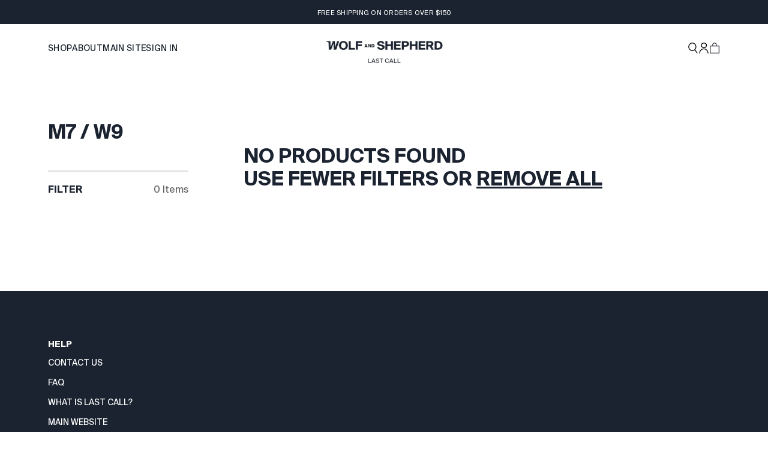

--- FILE ---
content_type: text/html; charset=utf-8
request_url: https://lastcall.wolfandshepherd.com/collections/filter_size_m7-w9/color-midnight
body_size: 29857
content:
<!doctype html>
<html class="no-js" lang="en">

<head>
<link rel='preconnect dns-prefetch' href='https://api.config-security.com/' crossorigin />
<link rel='preconnect dns-prefetch' href='https://conf.config-security.com/' crossorigin />
<link rel='preconnect dns-prefetch' href='https://whale.camera/' crossorigin />
<script>
/* >> TriplePixel :: start*/
window.TriplePixelData={TripleName:"wolf-shepherd.myshopify.com",ver:"2.11",plat:"SHOPIFY",isHeadless:false},function(W,H,A,L,E,_,B,N){function O(U,T,P,H,R){void 0===R&&(R=!1),H=new XMLHttpRequest,P?(H.open("POST",U,!0),H.setRequestHeader("Content-Type","application/json")):H.open("GET",U,!0),H.send(JSON.stringify(P||{})),H.onreadystatechange=function(){4===H.readyState&&200===H.status?(R=H.responseText,U.includes(".txt")?eval(R):P||(N[B]=R)):(299<H.status||H.status<200)&&T&&!R&&(R=!0,O(U,T-1,P))}}if(N=window,!N[H+"sn"]){N[H+"sn"]=1,L=function(){return Date.now().toString(36)+"_"+Math.random().toString(36)};try{A.setItem(H,1+(0|A.getItem(H)||0)),(E=JSON.parse(A.getItem(H+"U")||"[]")).push({u:location.href,r:document.referrer,t:Date.now(),id:L()}),A.setItem(H+"U",JSON.stringify(E))}catch(e){}var i,m,p;A.getItem('"!nC`')||(_=A,A=N,A[H]||(E=A[H]=function(t,e,a){return void 0===a&&(a=[]),"State"==t?E.s:(W=L(),(E._q=E._q||[]).push([W,t,e].concat(a)),W)},E.s="Installed",E._q=[],E.ch=W,B="configSecurityConfModel",N[B]=1,O("https://conf.config-security.com/model",5),i=L(),m=A[atob("c2NyZWVu")],_.setItem("di_pmt_wt",i),p={id:i,action:"profile",avatar:_.getItem("auth-security_rand_salt_"),time:m[atob("d2lkdGg=")]+":"+m[atob("aGVpZ2h0")],host:A.TriplePixelData.TripleName,plat:A.TriplePixelData.plat,url:window.location.href,ref:document.referrer,ver:A.TriplePixelData.ver},O("https://api.config-security.com/event",5,p),O("https://whale.camera/live/dot.txt",5)))}}("","TriplePixel",localStorage);
/* << TriplePixel :: end*/
</script>
    <meta name="google-site-verification" content="x9cZQ6FrJzxskOAY63JNBqK732xEhThln0-5sUpajcA" />
    <meta charset="utf-8">
    <meta http-equiv="X-UA-Compatible" content="IE=edge,chrome=1">
    <meta name="viewport" content="width=device-width,initial-scale=1">
    <meta name="theme-color" content="">
    <meta name="p:domain_verify" content="8ed91db641070a695fa7ebb29861e793"/>
    <link rel="preconnect" href="https://cdn.shopify.com" crossorigin><link rel="preload" href="//lastcall.wolfandshepherd.com/cdn/shop/t/11/assets/theme_mobile.css?v=42027355834171831831723576320" as="style" media="all">
    <link rel="preload" href="//lastcall.wolfandshepherd.com/cdn/shop/t/11/assets/theme_desktop.css?v=34996472320201233041723576322" as="style" media="screen and (min-width: 768px)"><script src="//lastcall.wolfandshepherd.com/cdn/shop/t/11/assets/global.js?v=84881902986601736761723576325" defer="defer"></script>
    <script src="//lastcall.wolfandshepherd.com/cdn/shop/t/11/assets/product-form.js?v=9284161697320168281741210353" defer="defer"></script><link rel="canonical" href="https://lastcall.wolfandshepherd.com/collections/filter_size_m7-w9/color-midnight"><link rel="shortcut icon" href="//lastcall.wolfandshepherd.com/cdn/shop/files/favicon_storm_669945ae-359c-48b3-b197-d267d9e14eec.jpg?crop=center&height=32&v=1760030133&width=32" type="image/png"><title>M7 / W9
&ndash; Tagged &quot;color-midnight&quot;&ndash; Wolf &amp; Shepherd Last Call</title><!-- /snippets/social-meta-tags.liquid -->


<meta property="og:site_name" content="Wolf &amp; Shepherd Last Call">
<meta property="og:url" content="https://lastcall.wolfandshepherd.com/collections/filter_size_m7-w9/color-midnight">
<meta property="og:title" content="M7 / W9">
<meta property="og:type" content="product.group">
<meta property="og:description" content="We’ve made this site to offer our friends and customers the opportunity to purchase Wolf & Shepherd shoes at a reduced price. Our Last Call site is a private, limited collection of our shoes that have been discontinued or don’t quite meet the standards to be sold as “mint condition”. Discount code, promotion, promo">


<meta name="twitter:card" content="summary_large_image">
<meta name="twitter:title" content="M7 / W9">
<meta name="twitter:description" content="We’ve made this site to offer our friends and customers the opportunity to purchase Wolf & Shepherd shoes at a reduced price. Our Last Call site is a private, limited collection of our shoes that have been discontinued or don’t quite meet the standards to be sold as “mint condition”. Discount code, promotion, promo">

<script>window.performance && window.performance.mark && window.performance.mark('shopify.content_for_header.start');</script><meta id="shopify-digital-wallet" name="shopify-digital-wallet" content="/56566677690/digital_wallets/dialog">
<meta name="shopify-checkout-api-token" content="20eda1b97babd042c69f617398973d72">
<meta id="in-context-paypal-metadata" data-shop-id="56566677690" data-venmo-supported="true" data-environment="production" data-locale="en_US" data-paypal-v4="true" data-currency="USD">
<link rel="alternate" type="application/atom+xml" title="Feed" href="/collections/filter_size_m7-w9/color-midnight.atom" />
<link rel="alternate" type="application/json+oembed" href="https://lastcall.wolfandshepherd.com/collections/filter_size_m7-w9/color-midnight.oembed">
<script async="async" src="/checkouts/internal/preloads.js?locale=en-US"></script>
<link rel="preconnect" href="https://shop.app" crossorigin="anonymous">
<script async="async" src="https://shop.app/checkouts/internal/preloads.js?locale=en-US&shop_id=56566677690" crossorigin="anonymous"></script>
<script id="apple-pay-shop-capabilities" type="application/json">{"shopId":56566677690,"countryCode":"US","currencyCode":"USD","merchantCapabilities":["supports3DS"],"merchantId":"gid:\/\/shopify\/Shop\/56566677690","merchantName":"Wolf \u0026 Shepherd Last Call","requiredBillingContactFields":["postalAddress","email"],"requiredShippingContactFields":["postalAddress","email"],"shippingType":"shipping","supportedNetworks":["visa","masterCard","amex","discover","elo","jcb"],"total":{"type":"pending","label":"Wolf \u0026 Shepherd Last Call","amount":"1.00"},"shopifyPaymentsEnabled":true,"supportsSubscriptions":true}</script>
<script id="shopify-features" type="application/json">{"accessToken":"20eda1b97babd042c69f617398973d72","betas":["rich-media-storefront-analytics"],"domain":"lastcall.wolfandshepherd.com","predictiveSearch":true,"shopId":56566677690,"locale":"en"}</script>
<script>var Shopify = Shopify || {};
Shopify.shop = "wolf-shepherd-seconds.myshopify.com";
Shopify.locale = "en";
Shopify.currency = {"active":"USD","rate":"1.0"};
Shopify.country = "US";
Shopify.theme = {"name":"wolf-shepherd\/last-call","id":139394908346,"schema_name":"FAV Solution","schema_version":"1.5.2","theme_store_id":null,"role":"main"};
Shopify.theme.handle = "null";
Shopify.theme.style = {"id":null,"handle":null};
Shopify.cdnHost = "lastcall.wolfandshepherd.com/cdn";
Shopify.routes = Shopify.routes || {};
Shopify.routes.root = "/";</script>
<script type="module">!function(o){(o.Shopify=o.Shopify||{}).modules=!0}(window);</script>
<script>!function(o){function n(){var o=[];function n(){o.push(Array.prototype.slice.apply(arguments))}return n.q=o,n}var t=o.Shopify=o.Shopify||{};t.loadFeatures=n(),t.autoloadFeatures=n()}(window);</script>
<script>
  window.ShopifyPay = window.ShopifyPay || {};
  window.ShopifyPay.apiHost = "shop.app\/pay";
  window.ShopifyPay.redirectState = null;
</script>
<script id="shop-js-analytics" type="application/json">{"pageType":"collection"}</script>
<script defer="defer" async type="module" src="//lastcall.wolfandshepherd.com/cdn/shopifycloud/shop-js/modules/v2/client.init-shop-cart-sync_dlpDe4U9.en.esm.js"></script>
<script defer="defer" async type="module" src="//lastcall.wolfandshepherd.com/cdn/shopifycloud/shop-js/modules/v2/chunk.common_FunKbpTJ.esm.js"></script>
<script type="module">
  await import("//lastcall.wolfandshepherd.com/cdn/shopifycloud/shop-js/modules/v2/client.init-shop-cart-sync_dlpDe4U9.en.esm.js");
await import("//lastcall.wolfandshepherd.com/cdn/shopifycloud/shop-js/modules/v2/chunk.common_FunKbpTJ.esm.js");

  window.Shopify.SignInWithShop?.initShopCartSync?.({"fedCMEnabled":true,"windoidEnabled":true});

</script>
<script>
  window.Shopify = window.Shopify || {};
  if (!window.Shopify.featureAssets) window.Shopify.featureAssets = {};
  window.Shopify.featureAssets['shop-js'] = {"shop-cart-sync":["modules/v2/client.shop-cart-sync_DIWHqfTk.en.esm.js","modules/v2/chunk.common_FunKbpTJ.esm.js"],"init-fed-cm":["modules/v2/client.init-fed-cm_CmNkGb1A.en.esm.js","modules/v2/chunk.common_FunKbpTJ.esm.js"],"shop-button":["modules/v2/client.shop-button_Dpfxl9vG.en.esm.js","modules/v2/chunk.common_FunKbpTJ.esm.js"],"init-shop-cart-sync":["modules/v2/client.init-shop-cart-sync_dlpDe4U9.en.esm.js","modules/v2/chunk.common_FunKbpTJ.esm.js"],"init-shop-email-lookup-coordinator":["modules/v2/client.init-shop-email-lookup-coordinator_DUdFDmvK.en.esm.js","modules/v2/chunk.common_FunKbpTJ.esm.js"],"init-windoid":["modules/v2/client.init-windoid_V_O5I0mt.en.esm.js","modules/v2/chunk.common_FunKbpTJ.esm.js"],"pay-button":["modules/v2/client.pay-button_x_P2fRzB.en.esm.js","modules/v2/chunk.common_FunKbpTJ.esm.js"],"shop-toast-manager":["modules/v2/client.shop-toast-manager_p8J9W8kY.en.esm.js","modules/v2/chunk.common_FunKbpTJ.esm.js"],"shop-cash-offers":["modules/v2/client.shop-cash-offers_CtPYbIPM.en.esm.js","modules/v2/chunk.common_FunKbpTJ.esm.js","modules/v2/chunk.modal_n1zSoh3t.esm.js"],"shop-login-button":["modules/v2/client.shop-login-button_C3-NmE42.en.esm.js","modules/v2/chunk.common_FunKbpTJ.esm.js","modules/v2/chunk.modal_n1zSoh3t.esm.js"],"avatar":["modules/v2/client.avatar_BTnouDA3.en.esm.js"],"init-shop-for-new-customer-accounts":["modules/v2/client.init-shop-for-new-customer-accounts_aeWumpsw.en.esm.js","modules/v2/client.shop-login-button_C3-NmE42.en.esm.js","modules/v2/chunk.common_FunKbpTJ.esm.js","modules/v2/chunk.modal_n1zSoh3t.esm.js"],"init-customer-accounts-sign-up":["modules/v2/client.init-customer-accounts-sign-up_CRLhpYdY.en.esm.js","modules/v2/client.shop-login-button_C3-NmE42.en.esm.js","modules/v2/chunk.common_FunKbpTJ.esm.js","modules/v2/chunk.modal_n1zSoh3t.esm.js"],"init-customer-accounts":["modules/v2/client.init-customer-accounts_BkuyBVsz.en.esm.js","modules/v2/client.shop-login-button_C3-NmE42.en.esm.js","modules/v2/chunk.common_FunKbpTJ.esm.js","modules/v2/chunk.modal_n1zSoh3t.esm.js"],"shop-follow-button":["modules/v2/client.shop-follow-button_DDNA7Aw9.en.esm.js","modules/v2/chunk.common_FunKbpTJ.esm.js","modules/v2/chunk.modal_n1zSoh3t.esm.js"],"checkout-modal":["modules/v2/client.checkout-modal_EOl6FxyC.en.esm.js","modules/v2/chunk.common_FunKbpTJ.esm.js","modules/v2/chunk.modal_n1zSoh3t.esm.js"],"lead-capture":["modules/v2/client.lead-capture_LZVhB0lN.en.esm.js","modules/v2/chunk.common_FunKbpTJ.esm.js","modules/v2/chunk.modal_n1zSoh3t.esm.js"],"shop-login":["modules/v2/client.shop-login_D4d_T_FR.en.esm.js","modules/v2/chunk.common_FunKbpTJ.esm.js","modules/v2/chunk.modal_n1zSoh3t.esm.js"],"payment-terms":["modules/v2/client.payment-terms_g-geHK5T.en.esm.js","modules/v2/chunk.common_FunKbpTJ.esm.js","modules/v2/chunk.modal_n1zSoh3t.esm.js"]};
</script>
<script>(function() {
  var isLoaded = false;
  function asyncLoad() {
    if (isLoaded) return;
    isLoaded = true;
    var urls = ["\/\/d1liekpayvooaz.cloudfront.net\/apps\/customizery\/customizery.js?shop=wolf-shepherd-seconds.myshopify.com"];
    for (var i = 0; i < urls.length; i++) {
      var s = document.createElement('script');
      s.type = 'text/javascript';
      s.async = true;
      s.src = urls[i];
      var x = document.getElementsByTagName('script')[0];
      x.parentNode.insertBefore(s, x);
    }
  };
  if(window.attachEvent) {
    window.attachEvent('onload', asyncLoad);
  } else {
    window.addEventListener('load', asyncLoad, false);
  }
})();</script>
<script id="__st">var __st={"a":56566677690,"offset":-28800,"reqid":"5b5f3475-efdb-4b3f-ad10-bdf78237721f-1765793548","pageurl":"lastcall.wolfandshepherd.com\/collections\/filter_size_m7-w9\/color-midnight","u":"b60f22911f8b","p":"collection","rtyp":"collection","rid":288315408570};</script>
<script>window.ShopifyPaypalV4VisibilityTracking = true;</script>
<script id="captcha-bootstrap">!function(){'use strict';const t='contact',e='account',n='new_comment',o=[[t,t],['blogs',n],['comments',n],[t,'customer']],c=[[e,'customer_login'],[e,'guest_login'],[e,'recover_customer_password'],[e,'create_customer']],r=t=>t.map((([t,e])=>`form[action*='/${t}']:not([data-nocaptcha='true']) input[name='form_type'][value='${e}']`)).join(','),a=t=>()=>t?[...document.querySelectorAll(t)].map((t=>t.form)):[];function s(){const t=[...o],e=r(t);return a(e)}const i='password',u='form_key',d=['recaptcha-v3-token','g-recaptcha-response','h-captcha-response',i],f=()=>{try{return window.sessionStorage}catch{return}},m='__shopify_v',_=t=>t.elements[u];function p(t,e,n=!1){try{const o=window.sessionStorage,c=JSON.parse(o.getItem(e)),{data:r}=function(t){const{data:e,action:n}=t;return t[m]||n?{data:e,action:n}:{data:t,action:n}}(c);for(const[e,n]of Object.entries(r))t.elements[e]&&(t.elements[e].value=n);n&&o.removeItem(e)}catch(o){console.error('form repopulation failed',{error:o})}}const l='form_type',E='cptcha';function T(t){t.dataset[E]=!0}const w=window,h=w.document,L='Shopify',v='ce_forms',y='captcha';let A=!1;((t,e)=>{const n=(g='f06e6c50-85a8-45c8-87d0-21a2b65856fe',I='https://cdn.shopify.com/shopifycloud/storefront-forms-hcaptcha/ce_storefront_forms_captcha_hcaptcha.v1.5.2.iife.js',D={infoText:'Protected by hCaptcha',privacyText:'Privacy',termsText:'Terms'},(t,e,n)=>{const o=w[L][v],c=o.bindForm;if(c)return c(t,g,e,D).then(n);var r;o.q.push([[t,g,e,D],n]),r=I,A||(h.body.append(Object.assign(h.createElement('script'),{id:'captcha-provider',async:!0,src:r})),A=!0)});var g,I,D;w[L]=w[L]||{},w[L][v]=w[L][v]||{},w[L][v].q=[],w[L][y]=w[L][y]||{},w[L][y].protect=function(t,e){n(t,void 0,e),T(t)},Object.freeze(w[L][y]),function(t,e,n,w,h,L){const[v,y,A,g]=function(t,e,n){const i=e?o:[],u=t?c:[],d=[...i,...u],f=r(d),m=r(i),_=r(d.filter((([t,e])=>n.includes(e))));return[a(f),a(m),a(_),s()]}(w,h,L),I=t=>{const e=t.target;return e instanceof HTMLFormElement?e:e&&e.form},D=t=>v().includes(t);t.addEventListener('submit',(t=>{const e=I(t);if(!e)return;const n=D(e)&&!e.dataset.hcaptchaBound&&!e.dataset.recaptchaBound,o=_(e),c=g().includes(e)&&(!o||!o.value);(n||c)&&t.preventDefault(),c&&!n&&(function(t){try{if(!f())return;!function(t){const e=f();if(!e)return;const n=_(t);if(!n)return;const o=n.value;o&&e.removeItem(o)}(t);const e=Array.from(Array(32),(()=>Math.random().toString(36)[2])).join('');!function(t,e){_(t)||t.append(Object.assign(document.createElement('input'),{type:'hidden',name:u})),t.elements[u].value=e}(t,e),function(t,e){const n=f();if(!n)return;const o=[...t.querySelectorAll(`input[type='${i}']`)].map((({name:t})=>t)),c=[...d,...o],r={};for(const[a,s]of new FormData(t).entries())c.includes(a)||(r[a]=s);n.setItem(e,JSON.stringify({[m]:1,action:t.action,data:r}))}(t,e)}catch(e){console.error('failed to persist form',e)}}(e),e.submit())}));const S=(t,e)=>{t&&!t.dataset[E]&&(n(t,e.some((e=>e===t))),T(t))};for(const o of['focusin','change'])t.addEventListener(o,(t=>{const e=I(t);D(e)&&S(e,y())}));const B=e.get('form_key'),M=e.get(l),P=B&&M;t.addEventListener('DOMContentLoaded',(()=>{const t=y();if(P)for(const e of t)e.elements[l].value===M&&p(e,B);[...new Set([...A(),...v().filter((t=>'true'===t.dataset.shopifyCaptcha))])].forEach((e=>S(e,t)))}))}(h,new URLSearchParams(w.location.search),n,t,e,['guest_login'])})(!0,!0)}();</script>
<script integrity="sha256-52AcMU7V7pcBOXWImdc/TAGTFKeNjmkeM1Pvks/DTgc=" data-source-attribution="shopify.loadfeatures" defer="defer" src="//lastcall.wolfandshepherd.com/cdn/shopifycloud/storefront/assets/storefront/load_feature-81c60534.js" crossorigin="anonymous"></script>
<script crossorigin="anonymous" defer="defer" src="//lastcall.wolfandshepherd.com/cdn/shopifycloud/storefront/assets/shopify_pay/storefront-65b4c6d7.js?v=20250812"></script>
<script data-source-attribution="shopify.dynamic_checkout.dynamic.init">var Shopify=Shopify||{};Shopify.PaymentButton=Shopify.PaymentButton||{isStorefrontPortableWallets:!0,init:function(){window.Shopify.PaymentButton.init=function(){};var t=document.createElement("script");t.src="https://lastcall.wolfandshepherd.com/cdn/shopifycloud/portable-wallets/latest/portable-wallets.en.js",t.type="module",document.head.appendChild(t)}};
</script>
<script data-source-attribution="shopify.dynamic_checkout.buyer_consent">
  function portableWalletsHideBuyerConsent(e){var t=document.getElementById("shopify-buyer-consent"),n=document.getElementById("shopify-subscription-policy-button");t&&n&&(t.classList.add("hidden"),t.setAttribute("aria-hidden","true"),n.removeEventListener("click",e))}function portableWalletsShowBuyerConsent(e){var t=document.getElementById("shopify-buyer-consent"),n=document.getElementById("shopify-subscription-policy-button");t&&n&&(t.classList.remove("hidden"),t.removeAttribute("aria-hidden"),n.addEventListener("click",e))}window.Shopify?.PaymentButton&&(window.Shopify.PaymentButton.hideBuyerConsent=portableWalletsHideBuyerConsent,window.Shopify.PaymentButton.showBuyerConsent=portableWalletsShowBuyerConsent);
</script>
<script data-source-attribution="shopify.dynamic_checkout.cart.bootstrap">document.addEventListener("DOMContentLoaded",(function(){function t(){return document.querySelector("shopify-accelerated-checkout-cart, shopify-accelerated-checkout")}if(t())Shopify.PaymentButton.init();else{new MutationObserver((function(e,n){t()&&(Shopify.PaymentButton.init(),n.disconnect())})).observe(document.body,{childList:!0,subtree:!0})}}));
</script>
<link id="shopify-accelerated-checkout-styles" rel="stylesheet" media="screen" href="https://lastcall.wolfandshepherd.com/cdn/shopifycloud/portable-wallets/latest/accelerated-checkout-backwards-compat.css" crossorigin="anonymous">
<style id="shopify-accelerated-checkout-cart">
        #shopify-buyer-consent {
  margin-top: 1em;
  display: inline-block;
  width: 100%;
}

#shopify-buyer-consent.hidden {
  display: none;
}

#shopify-subscription-policy-button {
  background: none;
  border: none;
  padding: 0;
  text-decoration: underline;
  font-size: inherit;
  cursor: pointer;
}

#shopify-subscription-policy-button::before {
  box-shadow: none;
}

      </style>

<script>window.performance && window.performance.mark && window.performance.mark('shopify.content_for_header.end');</script>

    <style data-shopify>
      html{scroll-behavior:smooth;box-sizing:border-box;height:100%}body{overflow-x:hidden;padding:0;margin:0;min-height:100%}a{text-decoration:none;color:inherit}div{box-sizing:border-box}ul[class]{list-style-type:none;padding:0;margin:0}video,svg,img{max-width:100%;height:auto;vertical-align:middle}input,textarea{box-sizing:border-box}input[type=search]::-ms-clear,input[type=search]::-ms-reveal{display:none;width:0;height:0}input[type="search"]::-webkit-search-decoration,input[type="search"]::-webkit-search-cancel-button,input[type="search"]::-webkit-search-results-button,input[type="search"]::-webkit-search-results-decoration{display:none}details,details summary{padding-left:0;background-image:none;-webkit-appearance:none;list-style:none}details::-webkit-details-marker,details summary::-webkit-details-marker{display:none}details summary{cursor:pointer}:root{--swiper-pagination-bullet-horizontal-gap: 7px;--swiper-pagination-bullet-size: 10px;--swiper-pagination-bullet-inactive-color: #BBBBBB;--swiper-pagination-bullet-inactive-opacity: 1;--swiper-pagination-color: #1B2330;--swiper-theme-color: #1B2330;--swiper-navigation-size: 18px;--swiper-navigation-color: #1B2330;--section-padding: 40px}html{min-height:100%}body{font-family:"SuisseIntlBook";font-size:14px;font-weight:normal;line-height:120%;letter-spacing:normal;background-color:#fff;color:#1B2330;display:flex;flex-direction:column}body #main{position:relative}.p,.text{font-family:"SuisseIntlBook";font-size:14px;font-weight:normal;line-height:120%;letter-spacing:normal}small{font-size:0.7em}b,strong{font-weight:normal;font-family:"SuisseIntlBold"}.section{scroll-margin-top:calc(60px + 0px);margin:40px 0}.underlined-link{text-decoration:underline}.hidden{display:none !important}.visually-hidden{position:absolute !important;overflow:hidden;width:1px;height:1px;margin:-1px;padding:0;border:0;clip:rect(0 0 0 0);word-wrap:normal !important}.visually-hidden--inline{margin:0;height:1em}.container{padding:0 20px;box-sizing:border-box;width:100%}.icon{width:16px;height:16px}.text-align-center{text-align:center}.text-align-left{text-align:left}.text-align-right{text-align:right}#MainContent{padding-top:0px;padding-bottom:0px;overflow:hidden;flex-grow:1}.full-width{width:100vw;position:relative;left:50%;right:50%;margin-left:-50vw !important;margin-right:-50vw !important;max-width:none}.full-width>*:not(img):not(video){max-width:none;padding-left:20px;padding-right:20px;box-sizing:border-box}.full-width-background-edge,.full-width-background{width:100vw;position:relative;left:50%;right:50%;margin-left:-50vw !important;margin-right:-50vw !important;max-width:none}.full-width-background-edge>*:not(img):not(video),.full-width-background>*:not(img):not(video){padding-left:20px;padding-right:20px;box-sizing:border-box;margin-left:auto;margin-right:auto;max-width:1440px}.full-width-background-edge *.full-width-background-edge>*:not(img):not(video),.full-width-background *.full-width-background-edge>*:not(img):not(video){padding-left:0;padding-right:0;box-sizing:border-box}.content-edge{margin-left:-20px;margin-right:-20px}.width-narrow{width:100%;max-width:1024px;margin-left:auto;margin-right:auto}.width-narrow.text-align-left{margin-left:0}.width-narrow.text-align-right{margin-right:0}.width-very-narrow{width:100%;max-width:768px;margin-left:auto;margin-right:auto}.width-very-narrow.text-align-left{margin-left:0}.width-very-narrow.text-align-right{margin-right:0}.no-margin{margin-top:0 !important;margin-bottom:0 !important}.title ol:first-child,.title ul:first-child,.title p:first-child,.p ol:first-child,.p ul:first-child,.p p:first-child,.text ol:first-child,.text ul:first-child,.text p:first-child{margin-top:0}.title ol:last-child,.title ul:last-child,.title p:last-child,.p ol:last-child,.p ul:last-child,.p p:last-child,.text ol:last-child,.text ul:last-child,.text p:last-child{margin-bottom:0}.overflow-hidden{overflow:hidden}.image-container{position:relative;display:block}.image-container>video,.image-container>img{position:absolute;top:0;left:0;width:100%;height:100%;object-fit:cover}h1,.h1{font-family:"SuisseIntlBold";color:#1B2330;text-shadow:none;text-transform:uppercase;font-size:32px;font-weight:100;letter-spacing:0em;line-height:120%;margin-top:20px;margin-bottom:20px}h2,.h2{font-family:"SuisseIntlBold";text-transform:uppercase;font-size:24px;font-weight:100;letter-spacing:0em;line-height:120%;margin-top:20px;margin-bottom:20px}h3,.h3{font-family:"SuisseIntlBold";text-transform:none;font-size:16px;font-weight:100;letter-spacing:0em;line-height:120%;margin-top:19px;margin-bottom:19px}h4,.h4{font-family:"SuisseIntlBold";text-transform:uppercase;font-size:16px;font-weight:100;letter-spacing:0em;line-height:120%;margin-top:19px;margin-bottom:19px}h5,.h5{font-family:"SuisseIntlBook";text-transform:none;font-size:16px;font-weight:100;letter-spacing:.25px;line-height:120%;margin-top:16px;margin-bottom:16px}h6,.h6{font-family:"SuisseIntlBold";text-transform:none;font-size:16px;font-weight:100;letter-spacing:0em;line-height:120%;margin-top:12px;margin-bottom:12px}.h7{font-family:"SuisseIntlBold";text-transform:uppercase;font-size:14px;font-weight:100;letter-spacing:0;line-height:120%;margin-top:12px;margin-bottom:12px}.h8{font-family:"SuisseIntlBook";text-transform:none;font-size:14px;font-weight:100;letter-spacing:.25px;line-height:120%;margin-top:12px;margin-bottom:12px}.page-title{margin-top:0}button,button.shopify-payment-button__button,.button{display:inline-block;height:fit-content;white-space:nowrap;background:#1B2330;color:#fff;border:2px solid #1B2330;border-radius:0;padding:0 48px;font-family:"SuisseIntlBook";font-size:14px;line-height:47px;height:47px;font-weight:normal;letter-spacing:.35px;text-transform:uppercase;cursor:pointer;transition:all .4s ease;text-align:center}button.shopify-payment-button__button,button.shopify-payment-button__button.shopify-payment-button__button,.button.shopify-payment-button__button{line-height:inherit}button.shopify-payment-button__button--unbranded:hover:not([disabled]),button:hover,button.shopify-payment-button__button.shopify-payment-button__button--unbranded:hover:not([disabled]),button.shopify-payment-button__button:hover,.button.shopify-payment-button__button--unbranded:hover:not([disabled]),.button:hover{background:transparent;color:#1B2330;border-color:#1B2330}button.shopify-payment-button__button--unbranded:hover:not([disabled]) svg path,button:hover svg path,button.shopify-payment-button__button.shopify-payment-button__button--unbranded:hover:not([disabled]) svg path,button.shopify-payment-button__button:hover svg path,.button.shopify-payment-button__button--unbranded:hover:not([disabled]) svg path,.button:hover svg path{color:#1B2330;fill:#1B2330}button.secondary,button.shopify-payment-button__button.secondary,.button.secondary{background:transparent;color:#1B2330}button.secondary:hover,button.shopify-payment-button__button.secondary:hover,.button.secondary:hover{background:#1B2330;color:#fff}button[disabled],button.shopify-payment-button__button[disabled],.button[disabled]{border-color:#a4a4a4;background-color:#a4a4a4}button[disabled]:hover,button.shopify-payment-button__button[disabled]:hover,.button[disabled]:hover{color:#fff}button[disabled].secondary,button.shopify-payment-button__button[disabled].secondary,.button[disabled].secondary{background-color:transparent;color:#a4a4a4}button.wide,button.shopify-payment-button__button.wide,.button.wide{width:100%;box-sizing:border-box}button.button-icon,button.icon-button,button.shopify-payment-button__button.button-icon,button.shopify-payment-button__button.icon-button,.button.button-icon,.button.icon-button{background:transparent;border:0;padding:0 20px}button .icon-spinner,button.shopify-payment-button__button .icon-spinner,.button .icon-spinner{display:none}button.loading .icon-spinner,button.shopify-payment-button__button.loading .icon-spinner,.button.loading .icon-spinner{display:inline-block}button.loading span,button.shopify-payment-button__button.loading span,.button.loading span{display:none}button.link,button.shopify-payment-button__button.link,.button.link{border:0;padding:0;background:transparent;color:#666;height:auto;line-height:1.2;text-decoration:underline}button.link:hover,button.shopify-payment-button__button.link:hover,.button.link:hover{color:#1B2330}.grecaptcha-badge{display:none !important}.case-a{opacity:0 !important}.case-b{display:none !important}body.ab-case-a .case-a{opacity:1 !important}body.ab-case-a .case-b{display:none !important}body.ab-case-b .case-a{display:none !important}body.ab-case-b .case-b:not(.hidden){display:block !important}@media only screen and (max-width: 768px){.show-desktop,.hide-mobile{display:none !important}}@media only screen and (min-width: 769px){:root{--section-padding: 80px}body{font-size:16px}.p,.text{font-size:16px}#MainContent{padding-top:0px;padding-bottom:0px;overflow:visible}.hide-desktop,.show-mobile{display:none !important}.icon{width:18px;height:18px}.container{max-width:1440px;padding:0 40px;margin:0 auto}.full-width>*:not(img):not(video),.full-width-background>*:not(img):not(video){padding-left:80px;padding-right:80px}.full-width-background-edge>*:not(img):not(video){padding-left:0;padding-right:0}.content-edge{margin-left:-80px;margin-right:-80px}.section{scroll-margin-top:calc(80px + 0px);margin:80px 0}h1,.h1{font-size:48px;font-weight:100;letter-spacing:0em;line-height:120%;margin-top:40px;margin-bottom:40px}h2,.h2{font-size:32px;font-weight:100;letter-spacing:0em;line-height:120%;margin-top:40px;margin-bottom:40px}h3,.h3{font-size:24px;font-weight:100;letter-spacing:0em;line-height:120%;margin-top:13px;margin-bottom:13px}h4,.h4{font-size:16px;font-weight:100;letter-spacing:0em;line-height:120%;margin-top:13px;margin-bottom:13px}h5,.h5{font-size:16px;font-weight:100;letter-spacing:.25px;line-height:120%;margin-top:18px;margin-bottom:18px}h6,.h6{font-size:16px;font-weight:100;letter-spacing:0em;line-height:120%;margin-top:14px;margin-bottom:14px}.h7{font-size:14px;font-weight:100;letter-spacing:0;line-height:120%;margin-top:14px;margin-bottom:14px}.h8{font-size:14px;font-weight:100;letter-spacing:.25px;line-height:120%;margin-top:14px;margin-bottom:14px}.h1-desktop{font-size:48px;font-weight:100;letter-spacing:0em;line-height:120%;margin-top:40px;margin-bottom:40px}.h2-desktop{font-size:32px;font-weight:100;letter-spacing:0em;line-height:120%;margin-top:40px;margin-bottom:40px}.h3-desktop{font-size:24px;font-weight:100;letter-spacing:0em;line-height:120%;margin-top:13px;margin-bottom:13px}.h4-desktop{font-size:16px;font-weight:100;letter-spacing:0em;line-height:120%;margin-top:13px;margin-bottom:13px}.h5-desktop{font-size:16px;font-weight:100;letter-spacing:.25px;line-height:120%;margin-top:18px;margin-bottom:18px}.h6-desktop{font-size:16px;font-weight:100;letter-spacing:0em;line-height:120%;margin-top:14px;margin-bottom:14px}.h7-desktop{font-size:14px;font-weight:100;letter-spacing:0;line-height:120%;margin-top:14px;margin-bottom:14px}.h8-desktop{font-size:14px;font-weight:100;letter-spacing:.25px;line-height:120%;margin-top:14px;margin-bottom:14px}.page-title{margin-top:0}}@media only screen and (min-width: 1024px){.container{padding:0 80px}}body.fav-popup-open,body.cart-drawer-open{overflow:hidden}body.fav-popup-open #shopify-section-announcement-bar,body.fav-popup-open #MainContent,body.fav-popup-open header.header,body.fav-popup-open footer.footer,body.cart-drawer-open #shopify-section-announcement-bar,body.cart-drawer-open #MainContent,body.cart-drawer-open header.header,body.cart-drawer-open footer.footer{filter:blur(18px)}body.search-open,body.mobile-menu-open{overflow:hidden}body.search-open #shopify-section-announcement-bar,body.search-open #MainContent,body.search-open footer.footer,body.mobile-menu-open #shopify-section-announcement-bar,body.mobile-menu-open #MainContent,body.mobile-menu-open footer.footer{filter:blur(18px)}.shopify-section-group-header-group{position:sticky;top:0;z-index:99;transition:top 0.4s ease-in-out}header.header{display:flex;height:60px;background:#fff}header.header>.container{display:flex;align-items:center;gap:20px}header.header .logo{margin:0 auto 0 0;display:flex;width:fit-content;max-width:210px;line-height:0;flex-shrink:10}header.header .header__icon{line-height:0;flex-shrink:0}header.header .menu-drawer-container .header__icon--menu{position:relative;width:22px;height:16px}header.header .menu-drawer-container .header__icon--menu:before,header.header .menu-drawer-container .header__icon--menu:after{content:'';position:absolute;left:0;top:0;width:100%;height:2px;background:#1B2330;transition:all .4s}header.header .menu-drawer-container .header__icon--menu:after{bottom:0;top:auto}header.header .menu-drawer-container .header__icon--menu span{position:relative;top:7px;display:block;height:2px;background:#1B2330;opacity:1;transition:opacity .4s}header.header .menu-drawer-container[open] .header__icon--menu:before{top:7px;transform:rotate(45deg)}header.header .menu-drawer-container[open] .header__icon--menu:after{bottom:7px;transform:rotate(-45deg)}header.header .menu-drawer-container[open] .header__icon--menu span{opacity:0}header.header .menu-drawer-container .menu-drawer{position:absolute;top:100%;left:0;width:100%;height:calc(100vh - 60px);background:rgba(22,25,35,0.43);display:flex;flex-direction:column;overflow-y:auto}header.header .menu-drawer-container .menu-drawer form.search .field{display:flex;position:relative}header.header .menu-drawer-container .menu-drawer form.search .field label{display:none}header.header .menu-drawer-container .menu-drawer form.search .field input{flex-grow:1;border:0;background:transparent;background:#f7f7f7;height:50px;padding:0 20px 0 62px}header.header .menu-drawer-container .menu-drawer form.search .field input:focus-visible{outline:0}header.header .menu-drawer-container .menu-drawer form.search .field button{position:absolute;top:0;left:12px;background:transparent;border:0;padding:0;height:50px;line-height:50px;width:50px}header.header .menu-drawer-container .menu-drawer form.search .field button svg path{fill:#666}header.header .menu-drawer-container .menu-drawer .container{background:#f7f7f7}header.header .menu-drawer-container .menu-drawer .menu-links{padding-top:40px;display:flex;flex-direction:column}header.header .menu-drawer-container .menu-drawer .menu-links .link-list.primary li{margin-bottom:20px}header.header .menu-drawer-container .menu-drawer .menu-links .link-list.primary li .submenu{display:none}header.header .menu-drawer-container .menu-drawer .menu-links .link-list.primary li.parent a{display:flex;flex-direction:row;justify-content:space-between;align-items:center}header.header .menu-drawer-container .menu-drawer .menu-links .link-list.primary li.parent a svg{width:16px;height:16px;transition:all .4s ease-in-out}header.header .menu-drawer-container .menu-drawer .menu-links .link-list.primary li.parent a svg polygon{fill:#666}header.header .menu-drawer-container .menu-drawer .menu-links .link-list.primary li.parent.active a svg{transform:rotate(90deg)}header.header .menu-drawer-container .menu-drawer .menu-links .link-list.primary li.parent.active .submenu{display:block}header.header .menu-drawer-container .menu-drawer .menu-links .link-list.secondary{font-size:18px;margin:60px 0 65px 0}header.header .menu-drawer-container .menu-drawer .menu-links .link-list.secondary li{margin-bottom:15px;font-family:"SuisseIntl"}header.header .menu-drawer-container .menu-drawer .newsletter-form__field-wrapper{background:#f7f7f7;padding:0 20px 40px 20px}header.header .cart-trigger{position:relative}header.header .cart-trigger .cart-count-bubble{background:#62B2E7;color:#fff;position:absolute;top:-7px;right:-7px;width:19px;height:19px;line-height:19px;border-radius:20px;font-size:10px;text-align:center}@media only screen and (min-width: 769px) and (max-width: 870px){header.header .logo{margin-left:-145px !important}}@media only screen and (min-width: 769px){body.desktop-menu-open{overflow:hidden}body.desktop-menu-open #shopify-section-announcement-bar,body.desktop-menu-open #MainContent,body.desktop-menu-open footer.footer{filter:blur(18px)}body.desktop-menu-open header.header>.container .header-menu.active+.header-menu-content{display:block;background:rgba(22,25,35,0.43)}body.desktop-menu-open header.header>.container .header-menu.active+.header-menu-content>.wrapper{opacity:1;top:0}header.header{padding:0;height:80px;display:flex;align-items:center}header.header>.container{justify-content:flex-end;gap:39px}header.header>.container .separator{flex-grow:1}header.header>.container mega-menu{display:inline-flex;gap:20px}header.header>.container mega-menu .header-menu{text-transform:uppercase;position:relative;z-index:10;font-size:14px;line-height:120%;letter-spacing:0.35px}header.header>.container mega-menu .header-menu span{pointer-events:none}header.header>.container mega-menu .header-menu:hover{text-decoration:underline;text-decoration-color:#C4CED6;text-decoration-thickness:2px;text-underline-offset:2px}header.header>.container mega-menu .header-menu-content{display:none;position:absolute;top:100%;left:0;width:100%;height:calc(100vh - 80px);background:transparent;transition:background .4s ease-in-out}header.header>.container mega-menu .header-menu-content:before{content:'';position:absolute;bottom:100%;left:0;width:100%;height:80px;z-index:1}header.header>.container mega-menu .header-menu-content>.wrapper{padding:40px 0;background:#f7f7f7;position:relative;top:-200px;opacity:0;transition:all .4s ease-in-out}header.header .logo{margin:0 auto;max-width:none;position:absolute;left:50%;max-height:22px;margin-left:-195px}header.header .logo.custom{margin-left:0;transform:translateX(-50%)}header.header .header-menu-content .container{display:grid;grid-template-columns:repeat(6, 1fr);gap:40px}header.header .header-menu-content .container.two-images .image.first{grid-column-start:3;grid-column-end:5}header.header .header-menu-content .container.two-images .image.second{grid-column-start:5;grid-column-end:7}header.header .header-menu-content .container.two-images.three-menus{grid-template-columns:repeat(18, 1fr)}header.header .header-menu-content .container.two-images.three-menus .nav1{grid-column-start:1;grid-column-end:3}header.header .header-menu-content .container.two-images.three-menus .nav2{grid-column-start:3;grid-column-end:5}header.header .header-menu-content .container.two-images.three-menus .nav3{grid-column-start:5;grid-column-end:7}header.header .header-menu-content .container.two-images.three-menus .image.first{grid-column-start:7;grid-column-end:13}header.header .header-menu-content .container.two-images.three-menus .image.second{grid-column-start:13;grid-column-end:19}header.header .header-menu-content .container .title{margin:0 0 20px 0}header.header .header-menu-content .container .link-list li{margin:0 0 20px 0;font-size:14px;line-height:18px}header.header .header-menu-content .container .link-list li a:hover{text-decoration:underline;text-decoration-color:#C4CED6;text-decoration-thickness:2px;text-underline-offset:2px}header.header .header-menu-content .container .image.second{grid-column-start:5;grid-column-end:7}header.header .header-menu-content .container .image .h4{text-transform:none;margin:0 0 20px 0;display:inline-block}header.header .header-menu-content .container .image .h4 span{font-family:"SuisseIntl"}header.header .header-menu-content .container .image .image-container{padding-bottom:80%}}@media only screen and (min-width: 1024px){header.header>.container mega-menu{gap:40px}}@media only screen and (min-width: 769px) and (max-width: 1100px){header.header .header-menu-content .container{gap:20px !important}header.header .header-menu-content .container.two-images.three-menus{grid-template-columns:repeat(18, 1fr)}header.header .header-menu-content .container.two-images.three-menus .image.first,header.header .header-menu-content .container.two-images.three-menus .image.second{grid-row-start:1;grid-row-end:3}header.header .header-menu-content .container.two-images.three-menus .nav1{grid-column-start:1;grid-column-end:4}header.header .header-menu-content .container.two-images.three-menus .nav2{grid-column-start:4;grid-column-end:6}header.header .header-menu-content .container.two-images.three-menus .nav3{grid-column-start:4;grid-column-end:6;grid-row-start:2}header.header .header-menu-content .container.two-images.three-menus .image.first{grid-column-start:7;grid-column-end:13}header.header .header-menu-content .container.two-images.three-menus .image.second{grid-column-start:13;grid-column-end:19}}

    </style>
    <style>
      @media only screen and (min-width: 769px) {
  header.header .logo {
    width:220px;
    max-height:none;
  }
      }
      .drawer .drawer__inner .cart-items .cart-item__discounted-prices {
        display:flex;
        flex-direction:column;
      }
      .drawer .drawer__inner .cart-items .cart-item__discounted-prices .cart-item__old-price {
        color:#666;
      }
    </style>

    <link rel="stylesheet" href="//lastcall.wolfandshepherd.com/cdn/shop/t/11/assets/theme_mobile.css?v=42027355834171831831723576320" type="text/css" media="all">
    <link rel="stylesheet" href="//lastcall.wolfandshepherd.com/cdn/shop/t/11/assets/theme_desktop.css?v=34996472320201233041723576322" type="text/css" media="all and (min-width: 768px)"><link rel="stylesheet" href="//lastcall.wolfandshepherd.com/cdn/shop/t/11/assets/component-predictive-search.css?v=146839949355664468431723576325" media="print" onload="this.media='all'"><script type="application/ld+json">
{
  "@context": "http://schema.org",
  "@type": "Organization",
  "name": "Wolf \u0026amp; Shepherd Last Call",
  
  "sameAs": [
    "https:\/\/www.instagram.com\/wolfandshepherd"
  ],
  "url": "https:\/\/lastcall.wolfandshepherd.com"
}
</script>
    
    <script>
/*
===================================
| DATALAYER ARCHITECTURE: SHOPIFY |
-----------------------------------

DEFINITION:
A data layer helps you collect more accurate analytics data, that in turn allows you to better understand what potential buyers are doing on your website and where you can make improvements. It also reduces the time to implement marketing tags on a website, and reduces the need for IT involvement, leaving them to get on with implementing new features and fixing bugs.

RESOURCES:
http://www.datalayerdoctor.com/a-gentle-introduction-to-the-data-layer-for-digital-marketers/
http://www.simoahava.com/analytics/data-layer/

AUTHORS:
Mechelle Warneke = [{
Email: mechellewarneke@gmail.com,
Website: mechellewarneke.com,
BVACCEL: [{
  Email: mechelle@bvaccel.com,
  Position: XO Strategist | Technical Web Analyst
}]
}];

Tyler Shambora = [{
Website: tylershambora.com,
BVACCEL: [{
  Email: tyler@bvaccel.com,
  Position: Lead Web Developer
}]
}];

EXTERNAL DEPENDENCIES:
* jQuery
* jQuery Cookie Plugin v1.4.1 - https://github.com/carhartl/jquery-cookie
* cartjs - https://github.com/discolabs/cartjs

DataLayer Architecture: Shopify v1.3.1
COPYRIGHT 2016
LICENSES: MIT ( https://opensource.org/licenses/MIT )
*/

/* PRELOADS */ 
// load jquery if it doesn't exist
if(!window.jQuery){var jqueryScript=document.createElement('script');jqueryScript.setAttribute('src','https://ajax.googleapis.com/ajax/libs/jquery/3.1.1/jquery.min.js');document.head.appendChild(jqueryScript);}

__bva__jQueryinterval = setInterval(function(){
// --------------------------------------------- wait for jQuery to load
if(window.jQuery){
// --------------- run script after jQuery has loaded

// search parameters
getURLParams = function(name, url){
    if (!url) url = window.location.href;
    name = name.replace(/[\[\]]/g, "\\$&");
    var regex = new RegExp("[?&]" + name + "(=([^&#]*)|&|#|$)"),
    results = regex.exec(url);
    if (!results) return null;
    if (!results[2]) return '';
    return decodeURIComponent(results[2].replace(/\+/g, " "));
  };

/* =====================
| DYNAMIC DEPENDENCIES |
--------------------- */

__bva__ = {
  dynamicCart: true,  // if cart is dynamic (meaning no refresh on cart add) set to true
  debug: false, // if true, console messages will be displayed
  cart: null,
  wishlist: null,
  removeCart: null
};

customBindings = {
  cartTriggers: [],
  viewCart: [],
  removeCartTrigger: [],
  cartVisableSelector: [],
  promoSubscriptionsSelectors: [],
  promoSuccess: [],
  ctaSelectors: [],
  newsletterSelectors: [],
  newsletterSuccess: [],
  searchPage: [],
  wishlistSelector: [],
  removeWishlist: [],
  wishlistPage: [],
  searchTermQuery: [getURLParams('q')], // replace var with correct query
};

/* DO NOT EDIT */
defaultBindings = {
  cartTriggers: ['form[action="/cart/add"] [type="submit"],.add-to-cart,.cart-btn'],
  viewCart: ['form[action="/cart"],.my-cart,.trigger-cart,#mobileCart'],
  removeCartTrigger: ['[href*="/cart/change"]'],
  cartVisableSelector: ['.inlinecart.is-active,.inline-cart.is-active'],
  promoSubscriptionsSelectors: [],
  promoSuccess: [],
  ctaSelectors: [],
  newsletterSelectors: ['input.contact_email'],
  newsletterSuccess: ['.success_message'],
  searchPage: ['search'],
  wishlistSelector: [],
  removeWishlist: [],
  wishlistPage: []
};

// stitch bindings
objectArray = customBindings;
outputObject = __bva__;

applyBindings = function(objectArray, outputObject){
  for (var x in objectArray) {  
    var key = x;
    var objs = objectArray[x]; 
    values = [];    
    if(objs.length > 0){    
      values.push(objs);
      if(key in outputObject){              
        values.push(outputObject[key]); 
        outputObject[key] = values.join(", "); 
      }else{        
        outputObject[key] = values.join(", ");
      }   
    }  
  }
};

applyBindings(customBindings, __bva__);
applyBindings(defaultBindings, __bva__);

/* =======================
| PREREQUISITE LIBRARIES |
----------------------- */
  
  clearInterval(__bva__jQueryinterval);

    // jquery-cookies.js
    if(typeof $.cookie!==undefined){(function(a){if(typeof define==='function'&&define.amd){define(['jquery'],a)}else if(typeof exports==='object'){module.exports=a(require('jquery'))}else{a(jQuery)}}(function($){var g=/\+/g;function encode(s){return h.raw?s:encodeURIComponent(s)}function decode(s){return h.raw?s:decodeURIComponent(s)}function stringifyCookieValue(a){return encode(h.json?JSON.stringify(a):String(a))}function parseCookieValue(s){if(s.indexOf('"')===0){s=s.slice(1,-1).replace(/\\"/g,'"').replace(/\\\\/g,'\\')}try{s=decodeURIComponent(s.replace(g,' '));return h.json?JSON.parse(s):s}catch(e){}}function read(s,a){var b=h.raw?s:parseCookieValue(s);return $.isFunction(a)?a(b):b}var h=$.cookie=function(a,b,c){if(arguments.length>1&&!$.isFunction(b)){c=$.extend({},h.defaults,c);if(typeof c.expires==='number'){var d=c.expires,t=c.expires=new Date();t.setMilliseconds(t.getMilliseconds()+d*864e+5)}return(document.cookie=[encode(a),'=',stringifyCookieValue(b),c.expires?'; expires='+c.expires.toUTCString():'',c.path?'; path='+c.path:'',c.domain?'; domain='+c.domain:'',c.secure?'; secure':''].join(''))}var e=a?undefined:{},cookies=document.cookie?document.cookie.split('; '):[],i=0,l=cookies.length;for(;i<l;i++){var f=cookies[i].split('='),name=decode(f.shift()),cookie=f.join('=');if(a===name){e=read(cookie,b);break}if(!a&&(cookie=read(cookie))!==undefined){e[name]=cookie}}return e};h.defaults={};$.removeCookie=function(a,b){$.cookie(a,'',$.extend({},b,{expires:-1}));return!$.cookie(a)}}))}

    /* ======================
    | Begin dataLayer Build |
    ---------------------- */

    // if debug
    if(__bva__.debug){
      console.log('=====================\n| DATALAYER SHOPIFY |\n---------------------');
      console.log('Page Template: collection');
    }
    
    window.dataLayer = window.dataLayer || [];  // init data layer if doesn't already exist
    dataLayer.push({'event': 'Begin DataLayer'}); // begin datalayer

    var template = "collection"; 

    /* Landing Page Cookie
    -----------------------
    1. Detect if user just landed on the site
    2. Only fires if Page Title matches website */

    $.cookie.raw = true;
    if ($.cookie('landingPage') === undefined || $.cookie('landingPage').length === 0) {
      var landingPage = true;
      $.cookie('landingPage', unescape);
      $.removeCookie('landingPage', {path: '/'});
      $.cookie('landingPage', 'landed', {path: '/'});
    } else {
      var landingPage = false;
      $.cookie('landingPage', unescape);
      $.removeCookie('landingPage', {path: '/'});
      $.cookie('landingPage', 'refresh', {path: '/'});
    }
    if (__bva__.debug) {
      console.log('Landing Page: ' + landingPage);
    }

    /* Log State Cookie
    ------------------- */
    
    var isLoggedIn = false;
    
    if (!isLoggedIn) {
      $.cookie('logState', unescape);
      $.removeCookie('logState', {path: '/'});
      $.cookie('logState', 'loggedOut', {path: '/'});
    } else {
      if ($.cookie('logState') === 'loggedOut' || $.cookie('logState') === undefined) {
        $.cookie('logState', unescape);
        $.removeCookie('logState', {path: '/'});
        $.cookie('logState', 'firstLog', {path: '/'});
      } else if ($.cookie('logState') === 'firstLog') {
        $.cookie('logState', unescape);
        $.removeCookie('logState', {path: '/'});
        $.cookie('logState', 'refresh', {path: '/'});
      }
    }

    if ($.cookie('logState') === 'firstLog') {
      var firstLog = true;
    } else {
      var firstLog = false;
    }

    /* ==========
    | DATALAYERS |
    ----------- */

    /* DATALAYER: Landing Page
    --------------------------
    Fires any time a user first lands on the site. */

    if ($.cookie('landingPage') === 'landed') {
      dataLayer.push({
        'pageType': 'Landing',
        'event': 'Landing'
      });

      if (__bva__.debug) {
        console.log('DATALAYER: Landing Page fired.');
      }
    }

    /* DATALAYER: Log State
    -----------------------
    1. Determine if user is logged in or not.
    2. Return User specific data. */

    var logState = {
      
      
      'logState' : "Logged Out",
      
      
      'firstLog'      : firstLog,
      'customerEmail' : '',
      'timestamp'     : Date.now(),  
      
      'customerType'       : 'New',
      'customerTypeNumber' :'1', 
      
      'shippingInfo' : {
        'fullName'  : '',
        'firstName' : '',
        'lastName'  : '',
        'address1'  : '',
        'address2'  : '',
        'street'    : '',
        'city'      : '',
        'province'  : '',
        'zip'       : '',
        'country'   : '',
        'phone'     : '',
      },
      'billingInfo' : {
        'fullName'  : '',
        'firstName' : '',
        'lastName'  : '',
        'address1'  : '',
        'address2'  : '',
        'street'    : '',
        'city'      : '',
        'province'  : '',
        'zip'       : '',
        'country'   : '',
        'phone'     : '',
      },
      'checkoutEmail' : '',
      'currency'      : 'USD',
      'pageType'      : 'Log State',
      'event'         : 'Log State'
    }

    dataLayer.push(logState);
    if(__bva__.debug){
      console.log("Log State"+" :"+JSON.stringify(logState, null, " "));
    }

    /*DATALAYER: Homepage
    --------------------------- */

    if(document.location.pathname == "/"){
      var homepage = {
        'pageType' : 'Homepage',
        'event'    : 'Homepage'
      };
      dataLayer.push(homepage);
      if(__bva__.debug){
        console.log("Homepage"+" :"+JSON.stringify(homepage, null, " "));
      }
    }

    /* DATALAYER: Blog Articles
    ---------------------------
    Fire on Blog Article Pages */

    

    /* DATALAYER: Product List Page (Collections, Category)
    -------------------------------------------------------
    Fire on all product listing pages. */

    
    var product = {
      'products': [
      ]
    };
    var collections = {
      'productList' : "M7 / W9",
      'pageType'    : 'Collection',
      'event'       : 'Collection'
    };
    dataLayer.push(product);
    dataLayer.push(collections);
    if(__bva__.debug){
      console.log("Collections"+" :"+JSON.stringify(product, null, " "));
      console.log("Collections"+" :"+JSON.stringify(collections, null, " "));
    }
    

    /* DATALAYER: Product Page
    --------------------------
    Fire on all Product View pages. */

    if (template.match(/.*product.*/gi) && !template.match(/.*collection.*/gi)) {

      sku = '';
      var product = {
        'products': [{
          'id'              : '',
          'sku'             : '',
          'variantId'       : '',
          'productType'     : "",
          'name'            : '',
          'price'           : '',
          'description'     : '',
          'imageURL'        : "https://lastcall.wolfandshepherd.com/cdn/shopifycloud/storefront/assets/no-image-2048-a2addb12_grande.gif", 
          'productURL'      : 'https://lastcall.wolfandshepherd.com',
          'brand'           : 'Wolf &amp; Shepherd Last Call',              
          'comparePrice'    : '',
          'categories'      : [],
          'currentCategory' : "M7 / W9",
          'productOptions'  : {
            
          }
        }]
      };

      function productView(){
        var sku = '';
        if(itemFav) {
            product.products[0].imageURL = itemFav.ImageURL
            product.products[0].productURL = itemFav.URL
        }
        dataLayer.push(product, {
          'pageType' : 'Product',
          'event'    : 'Product'});
        if(__bva__.debug){
          console.log("Product"+" :"+JSON.stringify(product, null, " "));
        }
      }
      productView();

      $(__bva__.cartTriggers).click(function(){
        var skumatch = '';
        if(sku != skumatch){
          productView();
        }
      });
    }

    /* DATALAYER: Cart View
    -----------------------
    1. Fire anytime a user views their cart (non-dynamic) */

    

    /* DATALAYER Variable: Checkout & Transaction Data */

    __bva__products = [];

    
    transactionData = {
      'transactionNumber'      : '',
      'transactionId'          : '',
      'transactionAffiliation' : 'Wolf &amp; Shepherd Last Call',
      'transactionTotal'       : '',
      'transactionTax'         : '',
      'transactionShipping'    : '',
      'transactionSubtotal'    : '',
      

      'products': __bva__products
    };

    if(__bva__.debug == true){
      /* DATALAYER: Transaction
      -------------------------- */
      if(document.location.pathname.match(/.*order.*/g)){
        dataLayer.push(transactionData,{
          'pageType' :'Transaction',
          'event'    :'Transaction'
        });       
        console.log("Transaction Data"+" :"+JSON.stringify(transactionData, null, " "));
      }
    }

    /* DATALAYER: Checkout
    -------------------------- */
    if(Shopify.Checkout){
      if(Shopify.Checkout.step){ 
        if(Shopify.Checkout.step.length > 0){
          if (Shopify.Checkout.step === 'contact_information'){
            dataLayer.push(transactionData,{
              'event'    :'Customer Information',
              'pageType' :'Customer Information'});
              console.log("Customer Information - Transaction Data"+" :"+JSON.stringify(transactionData, null, " "));
          }else if (Shopify.Checkout.step === 'shipping_method'){
            dataLayer.push(transactionData,{
              'event'    :'Shipping Information',
              'pageType' :'Shipping Information'});
              console.log("Shipping - Transaction Data"+" :"+JSON.stringify(transactionData, null, " "));
          }else if( Shopify.Checkout.step === "payment_method" ){
            dataLayer.push(transactionData,{
              'event'    :'Add Payment Info',
              'pageType' :'Add Payment Info'});
              console.log("Payment - Transaction Data"+" :"+JSON.stringify(transactionData, null, " "));
          }
        }

        if(__bva__.debug == true){
          /* DATALAYER: Transaction
          -------------------------- */
            if(Shopify.Checkout.page == "thank_you"){
              dataLayer.push(transactionData,{
                'pageType' :'Transaction',
                'event'    :'Transaction'
              });       
              console.log("Transaction Data"+" :"+JSON.stringify(transactionData, null, " "));  
            }
        }else{
          /* DATALAYER: Transaction
          -------------------------- */
          if(Shopify.Checkout.page == "thank_you"){
            dataLayer.push(transactionData,{
              'pageType' :'Transaction',
              'event'    :'Transaction'
            });
          }
        }
      }
    }

    /* DATALAYER: All Pages
    -----------------------
    Fire all pages trigger after all additional dataLayers have loaded. */

    dataLayer.push({
      'event': 'DataLayer Loaded'
    });

    console.log('DATALAYER: DataLayer Loaded.');

    /*==========================
    | dataLayer Event Bindings |
    --------------------------*/

    /* DATALAYER: Add to Cart / Dynamic Cart View
    ---------------------------------------------
    Fire all pages trigger after all additional dataLayers have loaded. */

    $(document).ready(function() {

      /* DATALAYER: Search Results
      --------------------------- */

      var searchPage = new RegExp(__bva__.searchPage, "g");
      if(document.location.pathname.match(searchPage)){
        var search = {
          'searchTerm' : __bva__.searchTermQuery,
          'pageType'   : "Search",
          'event'      : "Search"
        };

        dataLayer.push(search);
        if(__bva__.debug){
          console.log("Search"+" :"+JSON.stringify(search, null, " "));
        }
      }

      /* DATALAYER: Cart
      ------------------- */

      /* STAGE CART DATA */
      function mapJSONcartData(){
        jQuery.getJSON('/cart.js', function (response) {
        // --------------------------------------------- get Json response 
          __bva__.cart = response;
          var cart = {
            'products': __bva__.cart.items.map(function (line_item) {
              return {
                'id'       : line_item.id,
                'sku'      : line_item.sku,
                'variant'  : line_item.variant_id,
                'name'     : line_item.title,
                'price'    : (line_item.price/100),
                'quantity' : line_item.quantity
              }
              }),
            'pageType' : 'Cart',
            'event'    : 'Cart'     
          };
          if(cart.products.length > 0){
            dataLayer.push(cart);
            if (__bva__.debug) {
              console.log("Cart"+" :"+JSON.stringify(cart, null, " "));
            }
          }
        // --------------------------------------------- get Json response 
        });
      }

      viewcartfire = 0;

      /* VIEW CART */
      $(__bva__.viewCart).on('click', function (event) {
      // ------------------------------------------------------------------------- view cart
      
        if(viewcartfire !== 1){ 

        viewcartfire = 1;
        // IF DYNAMIC CART IS TRUE
        if (__bva__.dynamicCart) {
        // ---------------------------------- if dynamic cart is true
        cartCheck = setInterval(function () {
        // -------------------------------------- begin check interval
          if ($(__bva__.cartVisableSelector).length > 0) {
          // ------------------------------------------------------------------ check visible selectors
            clearInterval(cartCheck);
            mapJSONcartData();
            // ------------------------------------------------------------------ check visible selectors
            $(__bva__.removeCartTrigger).on('click', function (event) {
            // ------------------------------------------------------------------- remove from cart
              var link = $(this).attr("href");
              jQuery.getJSON(link, function (response) {
              // --------------------------------------------- get Json response 
                __bva__.removeCart = response;
                var removeFromCart = {
                  'products': __bva__.removeCart.items.map(function (line_item) {
                    return {
                      'id'       : line_item.id,
                      'sku'      : line_item.sku,
                      'variant'  : line_item.variant_id,
                      'name'     : line_item.title,
                      'price'    : (line_item.price/100),
                      'quantity' : line_item.quantity
                    }
                  }),
                    'pageType' : 'Remove from Cart',
                    'event'    : 'Remove from Cart'         
                  };
                dataLayer.push(removeFromCart);
                if (__bva__.debug) {
                  console.log("Cart"+" :"+JSON.stringify(removeFromCart, null, " "));
                }
              // --------------------------------------------- get Json response 
              });
            // ------------------------------------------------------------------- remove from cart
            });
            }
          // -------------------------------------- begin check interval
          }, 500);
        // ---------------------------------- if dynamic cart is true
        }       
      }
      // ------------------------------------------------------------------------- view cart
      });
      
      /* ADD TO CART */
      jQuery.getJSON('/cart.js', function (response) {
      // --------------------------------------------- get Json response 
        __bva__.cart = response;
        var cart = {
          'products': __bva__.cart.items.map(function (line_item) {
            return {
              'id'       : line_item.id,
              'sku'      : line_item.sku,
              'variant'  : line_item.variant_id,
              'name'     : line_item.title,
              'price'    : (line_item.price/100),
              'quantity' : line_item.quantity
            }
          })
        }
      // --------------------------------------------- get Json response 
      __bva__.cart = cart;
      collection_cartIDs = [];
      collection_matchIDs = [];
      collection_addtocart = [];
      for (var i = __bva__.cart.products.length - 1; i >= 0; i--) {
          var x = parseFloat(__bva__.cart.products[i].variant);
          collection_cartIDs.push(x);
      }
      });

      function __bva__addtocart(){
                 

        setTimeout(function(){
          jQuery.getJSON('/cart.js', function (response) {
            // --------------------------------------------- get Json response 
            __bva__.cart = response;
            var cart = {
              'products': __bva__.cart.items.map(function (line_item) {
                return {
                  'id'       : line_item.id,
                  'sku'      : line_item.sku,
                  'variant'  : line_item.variant_id,
                  'name'     : line_item.title,
                  'price'    : (line_item.price/100),
                  'quantity' : line_item.quantity
                }
              })
            }
            __bva__.cart = cart;
            for (var i = __bva__.cart.products.length - 1; i >= 0; i--) {
              var x = parseFloat(__bva__.cart.products[i].variant);
              collection_matchIDs.push(x);
            }
            function arr_diff(b, c) {
              var a = [],
              diff = [];
              for (var i = 0; i < b.length; i++) {
                a[b[i]] = true
              }
              for (var i = 0; i < c.length; i++) {
                if (a[c[i]]) {
                  delete a[c[i]]
                } else {
                  a[c[i]] = true
                }
              }
              for (var k in a) {
                diff.push(k)
              }
              return diff
            };
            var x = arr_diff(collection_cartIDs, collection_matchIDs).pop();
            console.log(x);
            for (var i = __bva__.cart.products.length - 1; i >= 0; i--) {
              if (__bva__.cart.products[i].variant.toString() === x) {
                product = {'products':[__bva__.cart.products[i]]};
                dataLayer.push({'products':product});
                dataLayer.push(product);
                dataLayer.push({
                  'pageType' : 'Add to Cart',
                  'event'    : 'Add to Cart'
                });
                if (__bva__.debug) {
                  console.log("Add to Cart"+" :"+JSON.stringify(product, null, " "));
                }
              }
            }
            // --------------------------------------------- get Json response 
          });
        },1000);

        

          // IF DYNAMIC CART IS TRUE
          if (__bva__.dynamicCart) {
            console.log("dynamic");
            // ---------------------------------- if dynamic cart is true
            var cartCheck = setInterval(function () {
            // -------------------------------------- begin check interval
            if ($(__bva__.cartVisableSelector).length > 0) {
              // ------------------------------------------------------------------ check visible selectors
              clearInterval(cartCheck);
              mapJSONcartData();
              // ------------------------------------------------------------------ check visible selectors
              $(__bva__.removeCartTrigger).on('click', function (event) {
              // ------------------------------------------------------------------- remove from cart
              var link = $(this).attr("href");
              jQuery.getJSON(link, function (response) {
                // --------------------------------------------- get Json response 
                __bva__.removeCart = response;
                var removeFromCart = {
                  'products': __bva__.removeCart.items.map(function (line_item) {
                    return {
                      'id'       : line_item.id,
                      'sku'      : line_item.sku,
                      'variant'  : line_item.variant_id,
                      'name'     : line_item.title,
                      'price'    : (line_item.price/100),
                      'quantity' : line_item.quantity
                    }
                  }),
                  'pageType' : 'Remove from Cart',
                  'event'    : 'Remove from Cart'         
                };
                dataLayer.push(removeFromCart);
                if (__bva__.debug) {
                  console.log("Cart"+" :"+JSON.stringify(removeFromCart, null, " "));
                }
                // --------------------------------------------- get Json response 
              });
              // ------------------------------------------------------------------- remove from cart
            });
            }
            // -------------------------------------- begin check interval
          }, 500);
          // ---------------------------------- if dynamic cart is true
        }       
      }

      $(document).on('click', __bva__.cartTriggers, function() {
        __bva__addtocart();
      });

      /* DATALAYER: Newsletter Subscription
      ------------------------------------- */
      __bva__newsletter_fire = 0;
      $(document).on('click', __bva__.newsletterSelectors, function () {
        if(__bva__newsletter_fire !== 1){
        __bva__newsletter_fire = 1;
        var newsletterCheck = setInterval(function () {
        // -------------------------------------- begin check interval
          if ($(__bva__.newsletterSuccess).length > 0) {
          // ------------------------------------------------------------------ check visible selectors
            clearInterval(newsletterCheck);
            dataLayer.push({'event': 'Newsletter Subscription'});
          // ------------------------------------------------------------------ check visible selectors
          }
        // -------------------------------------- begin check interval
        },500);
      }
      });

      /* DATALAYER: Wishlist
      ------------------------------------- */
      setTimeout( function(){

        $(__bva__.wishlistSelector).on('click', function () {
          dataLayer.push(product,
            {'event': 'Add to Wishlist'});
          if(__bva__.debug){
            console.log("Wishlist"+" :"+JSON.stringify(product, null, " "));
          }
        });

        if(document.location.pathname == __bva__.wishlistPage){
          var __bva__productLinks = $('[href*="product"]');
          var __bva__prods        = [];
          var __bva__links        = [];
          var __bva__count        = 1;

          $(__bva__productLinks).each(function(){
            var href = $(this).attr("href");
            if(!__bva__links.includes(href)){
              __bva__links.push(href);
              $(this).attr("dataLayer-wishlist-item",__bva__count++);
              jQuery.getJSON(href, function (response) {
              // --------------------------------------------- get Json response 
                __bva__.wishlist = response;
                var wishlistproducts = {
                'id'   : __bva__.wishlist.product.id,
                'name' : __bva__.wishlist.product.title,
                };
                __bva__prods.push(wishlistproducts);
              // --------------------------------------------- get Json response 
              });
            }
          });

          dataLayer.push({'products': __bva__prods, 
            'pageType' : 'Wishlist',
            'event'    : 'Wishlist'});
          }

        var __bva__count = 1;
        var wishlistDel  = $(__bva__.removeWishlist);
        wishlistDel.each(function(){
          $(this).attr("dataLayer-wishlist-item-del",__bva__count++);
        });

        $(__bva__.removeWishlist).on('click', function(){
          console.log('click')
          var index = $(this).attr("dataLayer-wishlist-item-del");
          var link  = $("[dataLayer-wishlist-item="+index+"]").attr("href");
          console.log(index)
          console.log(link)
          jQuery.getJSON(link, function (response) {
          // --------------------------------------------- get Json response 
            __bva__.wishlist     = response;
            var wishlistproducts = {
              'id'   : __bva__.wishlist.product.id,
              'name' : __bva__.wishlist.product.title,
            };

            dataLayer.push({'products': wishlistproducts,
            'pageType' : 'Wishlist',
            'event'    : 'Wishlist Delete Product'});
          // --------------------------------------------- get Json response 
          });
        })
      }, 3000);

      /* DATALAYER: CTAs
      ------------------ */
      $(__bva__.ctaSelectors).on('click', function () {
        var ctaCheck = setInterval(function () {
        // -------------------------------------- begin check interval
          if ($(__bva__.ctaSuccess).length > 0) {
          // ------------------------------------------------------------------ check visible selectors
            clearInterval(ctaCheck);
            dataLayer.push({'event': 'CTA'});
          // ------------------------------------------------------------------ check visible selectors
          }
        // -------------------------------------- begin check interval
        },500);
      });

      /* DATALAYER: Promo Subscriptions
      --------------------------------- */
      $(__bva__.promoSubscriptionsSelectors).on('click', function () {
        var ctaCheck = setInterval(function () {
        // -------------------------------------- begin check interval
          if ($(__bva__.promoSuccess).length > 0) {
          // ------------------------------------------------------------------ check visible selectors
            clearInterval(ctaCheck);
            dataLayer.push({'event': 'Promo Subscription'});
          // ------------------------------------------------------------------ check visible selectors
          }
        // -------------------------------------- begin check interval
        },500);
      });

    }); // document ready

  // --------------- run script after jQuery has loaded
  }
// --------------------------------------------- wait for jQuery to load
}, 500);
</script>


  <!--  Start: Google Optimize  -->
  <script src="https://www.googleoptimize.com/optimize.js?id=GTM-KM5XS5C" defer></script>
  <!--  End: Google Optimize  -->

  <!--  Start: Microsoft Clarity Script  -->
  <script type="text/javascript">
    (function(c,l,a,r,i,t,y){
        c[a]=c[a]||function(){(c[a].q=c[a].q||[]).push(arguments)};
        t=l.createElement(r);t.async=1;t.src="https://www.clarity.ms/tag/"+i;
        y=l.getElementsByTagName(r)[0];y.parentNode.insertBefore(t,y);
    })(window, document, "clarity", "script", "cq9piho72t");
  </script>
  <!--  End: Microsoft Clarity Script  -->
  

  

<link href="https://monorail-edge.shopifysvc.com" rel="dns-prefetch">
<script>(function(){if ("sendBeacon" in navigator && "performance" in window) {try {var session_token_from_headers = performance.getEntriesByType('navigation')[0].serverTiming.find(x => x.name == '_s').description;} catch {var session_token_from_headers = undefined;}var session_cookie_matches = document.cookie.match(/_shopify_s=([^;]*)/);var session_token_from_cookie = session_cookie_matches && session_cookie_matches.length === 2 ? session_cookie_matches[1] : "";var session_token = session_token_from_headers || session_token_from_cookie || "";function handle_abandonment_event(e) {var entries = performance.getEntries().filter(function(entry) {return /monorail-edge.shopifysvc.com/.test(entry.name);});if (!window.abandonment_tracked && entries.length === 0) {window.abandonment_tracked = true;var currentMs = Date.now();var navigation_start = performance.timing.navigationStart;var payload = {shop_id: 56566677690,url: window.location.href,navigation_start,duration: currentMs - navigation_start,session_token,page_type: "collection"};window.navigator.sendBeacon("https://monorail-edge.shopifysvc.com/v1/produce", JSON.stringify({schema_id: "online_store_buyer_site_abandonment/1.1",payload: payload,metadata: {event_created_at_ms: currentMs,event_sent_at_ms: currentMs}}));}}window.addEventListener('pagehide', handle_abandonment_event);}}());</script>
<script id="web-pixels-manager-setup">(function e(e,d,r,n,o){if(void 0===o&&(o={}),!Boolean(null===(a=null===(i=window.Shopify)||void 0===i?void 0:i.analytics)||void 0===a?void 0:a.replayQueue)){var i,a;window.Shopify=window.Shopify||{};var t=window.Shopify;t.analytics=t.analytics||{};var s=t.analytics;s.replayQueue=[],s.publish=function(e,d,r){return s.replayQueue.push([e,d,r]),!0};try{self.performance.mark("wpm:start")}catch(e){}var l=function(){var e={modern:/Edge?\/(1{2}[4-9]|1[2-9]\d|[2-9]\d{2}|\d{4,})\.\d+(\.\d+|)|Firefox\/(1{2}[4-9]|1[2-9]\d|[2-9]\d{2}|\d{4,})\.\d+(\.\d+|)|Chrom(ium|e)\/(9{2}|\d{3,})\.\d+(\.\d+|)|(Maci|X1{2}).+ Version\/(15\.\d+|(1[6-9]|[2-9]\d|\d{3,})\.\d+)([,.]\d+|)( \(\w+\)|)( Mobile\/\w+|) Safari\/|Chrome.+OPR\/(9{2}|\d{3,})\.\d+\.\d+|(CPU[ +]OS|iPhone[ +]OS|CPU[ +]iPhone|CPU IPhone OS|CPU iPad OS)[ +]+(15[._]\d+|(1[6-9]|[2-9]\d|\d{3,})[._]\d+)([._]\d+|)|Android:?[ /-](13[3-9]|1[4-9]\d|[2-9]\d{2}|\d{4,})(\.\d+|)(\.\d+|)|Android.+Firefox\/(13[5-9]|1[4-9]\d|[2-9]\d{2}|\d{4,})\.\d+(\.\d+|)|Android.+Chrom(ium|e)\/(13[3-9]|1[4-9]\d|[2-9]\d{2}|\d{4,})\.\d+(\.\d+|)|SamsungBrowser\/([2-9]\d|\d{3,})\.\d+/,legacy:/Edge?\/(1[6-9]|[2-9]\d|\d{3,})\.\d+(\.\d+|)|Firefox\/(5[4-9]|[6-9]\d|\d{3,})\.\d+(\.\d+|)|Chrom(ium|e)\/(5[1-9]|[6-9]\d|\d{3,})\.\d+(\.\d+|)([\d.]+$|.*Safari\/(?![\d.]+ Edge\/[\d.]+$))|(Maci|X1{2}).+ Version\/(10\.\d+|(1[1-9]|[2-9]\d|\d{3,})\.\d+)([,.]\d+|)( \(\w+\)|)( Mobile\/\w+|) Safari\/|Chrome.+OPR\/(3[89]|[4-9]\d|\d{3,})\.\d+\.\d+|(CPU[ +]OS|iPhone[ +]OS|CPU[ +]iPhone|CPU IPhone OS|CPU iPad OS)[ +]+(10[._]\d+|(1[1-9]|[2-9]\d|\d{3,})[._]\d+)([._]\d+|)|Android:?[ /-](13[3-9]|1[4-9]\d|[2-9]\d{2}|\d{4,})(\.\d+|)(\.\d+|)|Mobile Safari.+OPR\/([89]\d|\d{3,})\.\d+\.\d+|Android.+Firefox\/(13[5-9]|1[4-9]\d|[2-9]\d{2}|\d{4,})\.\d+(\.\d+|)|Android.+Chrom(ium|e)\/(13[3-9]|1[4-9]\d|[2-9]\d{2}|\d{4,})\.\d+(\.\d+|)|Android.+(UC? ?Browser|UCWEB|U3)[ /]?(15\.([5-9]|\d{2,})|(1[6-9]|[2-9]\d|\d{3,})\.\d+)\.\d+|SamsungBrowser\/(5\.\d+|([6-9]|\d{2,})\.\d+)|Android.+MQ{2}Browser\/(14(\.(9|\d{2,})|)|(1[5-9]|[2-9]\d|\d{3,})(\.\d+|))(\.\d+|)|K[Aa][Ii]OS\/(3\.\d+|([4-9]|\d{2,})\.\d+)(\.\d+|)/},d=e.modern,r=e.legacy,n=navigator.userAgent;return n.match(d)?"modern":n.match(r)?"legacy":"unknown"}(),u="modern"===l?"modern":"legacy",c=(null!=n?n:{modern:"",legacy:""})[u],f=function(e){return[e.baseUrl,"/wpm","/b",e.hashVersion,"modern"===e.buildTarget?"m":"l",".js"].join("")}({baseUrl:d,hashVersion:r,buildTarget:u}),m=function(e){var d=e.version,r=e.bundleTarget,n=e.surface,o=e.pageUrl,i=e.monorailEndpoint;return{emit:function(e){var a=e.status,t=e.errorMsg,s=(new Date).getTime(),l=JSON.stringify({metadata:{event_sent_at_ms:s},events:[{schema_id:"web_pixels_manager_load/3.1",payload:{version:d,bundle_target:r,page_url:o,status:a,surface:n,error_msg:t},metadata:{event_created_at_ms:s}}]});if(!i)return console&&console.warn&&console.warn("[Web Pixels Manager] No Monorail endpoint provided, skipping logging."),!1;try{return self.navigator.sendBeacon.bind(self.navigator)(i,l)}catch(e){}var u=new XMLHttpRequest;try{return u.open("POST",i,!0),u.setRequestHeader("Content-Type","text/plain"),u.send(l),!0}catch(e){return console&&console.warn&&console.warn("[Web Pixels Manager] Got an unhandled error while logging to Monorail."),!1}}}}({version:r,bundleTarget:l,surface:e.surface,pageUrl:self.location.href,monorailEndpoint:e.monorailEndpoint});try{o.browserTarget=l,function(e){var d=e.src,r=e.async,n=void 0===r||r,o=e.onload,i=e.onerror,a=e.sri,t=e.scriptDataAttributes,s=void 0===t?{}:t,l=document.createElement("script"),u=document.querySelector("head"),c=document.querySelector("body");if(l.async=n,l.src=d,a&&(l.integrity=a,l.crossOrigin="anonymous"),s)for(var f in s)if(Object.prototype.hasOwnProperty.call(s,f))try{l.dataset[f]=s[f]}catch(e){}if(o&&l.addEventListener("load",o),i&&l.addEventListener("error",i),u)u.appendChild(l);else{if(!c)throw new Error("Did not find a head or body element to append the script");c.appendChild(l)}}({src:f,async:!0,onload:function(){if(!function(){var e,d;return Boolean(null===(d=null===(e=window.Shopify)||void 0===e?void 0:e.analytics)||void 0===d?void 0:d.initialized)}()){var d=window.webPixelsManager.init(e)||void 0;if(d){var r=window.Shopify.analytics;r.replayQueue.forEach((function(e){var r=e[0],n=e[1],o=e[2];d.publishCustomEvent(r,n,o)})),r.replayQueue=[],r.publish=d.publishCustomEvent,r.visitor=d.visitor,r.initialized=!0}}},onerror:function(){return m.emit({status:"failed",errorMsg:"".concat(f," has failed to load")})},sri:function(e){var d=/^sha384-[A-Za-z0-9+/=]+$/;return"string"==typeof e&&d.test(e)}(c)?c:"",scriptDataAttributes:o}),m.emit({status:"loading"})}catch(e){m.emit({status:"failed",errorMsg:(null==e?void 0:e.message)||"Unknown error"})}}})({shopId: 56566677690,storefrontBaseUrl: "https://lastcall.wolfandshepherd.com",extensionsBaseUrl: "https://extensions.shopifycdn.com/cdn/shopifycloud/web-pixels-manager",monorailEndpoint: "https://monorail-edge.shopifysvc.com/unstable/produce_batch",surface: "storefront-renderer",enabledBetaFlags: ["2dca8a86"],webPixelsConfigList: [{"id":"81330362","eventPayloadVersion":"v1","runtimeContext":"LAX","scriptVersion":"1","type":"CUSTOM","privacyPurposes":["ANALYTICS"],"name":"Google Analytics tag (migrated)"},{"id":"shopify-app-pixel","configuration":"{}","eventPayloadVersion":"v1","runtimeContext":"STRICT","scriptVersion":"0450","apiClientId":"shopify-pixel","type":"APP","privacyPurposes":["ANALYTICS","MARKETING"]},{"id":"shopify-custom-pixel","eventPayloadVersion":"v1","runtimeContext":"LAX","scriptVersion":"0450","apiClientId":"shopify-pixel","type":"CUSTOM","privacyPurposes":["ANALYTICS","MARKETING"]}],isMerchantRequest: false,initData: {"shop":{"name":"Wolf \u0026 Shepherd Last Call","paymentSettings":{"currencyCode":"USD"},"myshopifyDomain":"wolf-shepherd-seconds.myshopify.com","countryCode":"US","storefrontUrl":"https:\/\/lastcall.wolfandshepherd.com"},"customer":null,"cart":null,"checkout":null,"productVariants":[],"purchasingCompany":null},},"https://lastcall.wolfandshepherd.com/cdn","ae1676cfwd2530674p4253c800m34e853cb",{"modern":"","legacy":""},{"shopId":"56566677690","storefrontBaseUrl":"https:\/\/lastcall.wolfandshepherd.com","extensionBaseUrl":"https:\/\/extensions.shopifycdn.com\/cdn\/shopifycloud\/web-pixels-manager","surface":"storefront-renderer","enabledBetaFlags":"[\"2dca8a86\"]","isMerchantRequest":"false","hashVersion":"ae1676cfwd2530674p4253c800m34e853cb","publish":"custom","events":"[[\"page_viewed\",{}],[\"collection_viewed\",{\"collection\":{\"id\":\"288315408570\",\"title\":\"M7 \/ W9\",\"productVariants\":[]}}]]"});</script><script>
  window.ShopifyAnalytics = window.ShopifyAnalytics || {};
  window.ShopifyAnalytics.meta = window.ShopifyAnalytics.meta || {};
  window.ShopifyAnalytics.meta.currency = 'USD';
  var meta = {"products":[],"page":{"pageType":"collection","resourceType":"collection","resourceId":288315408570}};
  for (var attr in meta) {
    window.ShopifyAnalytics.meta[attr] = meta[attr];
  }
</script>
<script class="analytics">
  (function () {
    var customDocumentWrite = function(content) {
      var jquery = null;

      if (window.jQuery) {
        jquery = window.jQuery;
      } else if (window.Checkout && window.Checkout.$) {
        jquery = window.Checkout.$;
      }

      if (jquery) {
        jquery('body').append(content);
      }
    };

    var hasLoggedConversion = function(token) {
      if (token) {
        return document.cookie.indexOf('loggedConversion=' + token) !== -1;
      }
      return false;
    }

    var setCookieIfConversion = function(token) {
      if (token) {
        var twoMonthsFromNow = new Date(Date.now());
        twoMonthsFromNow.setMonth(twoMonthsFromNow.getMonth() + 2);

        document.cookie = 'loggedConversion=' + token + '; expires=' + twoMonthsFromNow;
      }
    }

    var trekkie = window.ShopifyAnalytics.lib = window.trekkie = window.trekkie || [];
    if (trekkie.integrations) {
      return;
    }
    trekkie.methods = [
      'identify',
      'page',
      'ready',
      'track',
      'trackForm',
      'trackLink'
    ];
    trekkie.factory = function(method) {
      return function() {
        var args = Array.prototype.slice.call(arguments);
        args.unshift(method);
        trekkie.push(args);
        return trekkie;
      };
    };
    for (var i = 0; i < trekkie.methods.length; i++) {
      var key = trekkie.methods[i];
      trekkie[key] = trekkie.factory(key);
    }
    trekkie.load = function(config) {
      trekkie.config = config || {};
      trekkie.config.initialDocumentCookie = document.cookie;
      var first = document.getElementsByTagName('script')[0];
      var script = document.createElement('script');
      script.type = 'text/javascript';
      script.onerror = function(e) {
        var scriptFallback = document.createElement('script');
        scriptFallback.type = 'text/javascript';
        scriptFallback.onerror = function(error) {
                var Monorail = {
      produce: function produce(monorailDomain, schemaId, payload) {
        var currentMs = new Date().getTime();
        var event = {
          schema_id: schemaId,
          payload: payload,
          metadata: {
            event_created_at_ms: currentMs,
            event_sent_at_ms: currentMs
          }
        };
        return Monorail.sendRequest("https://" + monorailDomain + "/v1/produce", JSON.stringify(event));
      },
      sendRequest: function sendRequest(endpointUrl, payload) {
        // Try the sendBeacon API
        if (window && window.navigator && typeof window.navigator.sendBeacon === 'function' && typeof window.Blob === 'function' && !Monorail.isIos12()) {
          var blobData = new window.Blob([payload], {
            type: 'text/plain'
          });

          if (window.navigator.sendBeacon(endpointUrl, blobData)) {
            return true;
          } // sendBeacon was not successful

        } // XHR beacon

        var xhr = new XMLHttpRequest();

        try {
          xhr.open('POST', endpointUrl);
          xhr.setRequestHeader('Content-Type', 'text/plain');
          xhr.send(payload);
        } catch (e) {
          console.log(e);
        }

        return false;
      },
      isIos12: function isIos12() {
        return window.navigator.userAgent.lastIndexOf('iPhone; CPU iPhone OS 12_') !== -1 || window.navigator.userAgent.lastIndexOf('iPad; CPU OS 12_') !== -1;
      }
    };
    Monorail.produce('monorail-edge.shopifysvc.com',
      'trekkie_storefront_load_errors/1.1',
      {shop_id: 56566677690,
      theme_id: 139394908346,
      app_name: "storefront",
      context_url: window.location.href,
      source_url: "//lastcall.wolfandshepherd.com/cdn/s/trekkie.storefront.1a0636ab3186d698599065cb6ce9903ebacdd71a.min.js"});

        };
        scriptFallback.async = true;
        scriptFallback.src = '//lastcall.wolfandshepherd.com/cdn/s/trekkie.storefront.1a0636ab3186d698599065cb6ce9903ebacdd71a.min.js';
        first.parentNode.insertBefore(scriptFallback, first);
      };
      script.async = true;
      script.src = '//lastcall.wolfandshepherd.com/cdn/s/trekkie.storefront.1a0636ab3186d698599065cb6ce9903ebacdd71a.min.js';
      first.parentNode.insertBefore(script, first);
    };
    trekkie.load(
      {"Trekkie":{"appName":"storefront","development":false,"defaultAttributes":{"shopId":56566677690,"isMerchantRequest":null,"themeId":139394908346,"themeCityHash":"4136088572274686261","contentLanguage":"en","currency":"USD"},"isServerSideCookieWritingEnabled":true,"monorailRegion":"shop_domain"},"Session Attribution":{},"S2S":{"facebookCapiEnabled":false,"source":"trekkie-storefront-renderer","apiClientId":580111}}
    );

    var loaded = false;
    trekkie.ready(function() {
      if (loaded) return;
      loaded = true;

      window.ShopifyAnalytics.lib = window.trekkie;

      var originalDocumentWrite = document.write;
      document.write = customDocumentWrite;
      try { window.ShopifyAnalytics.merchantGoogleAnalytics.call(this); } catch(error) {};
      document.write = originalDocumentWrite;

      window.ShopifyAnalytics.lib.page(null,{"pageType":"collection","resourceType":"collection","resourceId":288315408570,"shopifyEmitted":true});

      var match = window.location.pathname.match(/checkouts\/(.+)\/(thank_you|post_purchase)/)
      var token = match? match[1]: undefined;
      if (!hasLoggedConversion(token)) {
        setCookieIfConversion(token);
        window.ShopifyAnalytics.lib.track("Viewed Product Category",{"currency":"USD","category":"Collection: filter_size_m7-w9","collectionName":"filter_size_m7-w9","collectionId":288315408570,"nonInteraction":true},undefined,undefined,{"shopifyEmitted":true});
      }
    });


        var eventsListenerScript = document.createElement('script');
        eventsListenerScript.async = true;
        eventsListenerScript.src = "//lastcall.wolfandshepherd.com/cdn/shopifycloud/storefront/assets/shop_events_listener-3da45d37.js";
        document.getElementsByTagName('head')[0].appendChild(eventsListenerScript);

})();</script>
  <script>
  if (!window.ga || (window.ga && typeof window.ga !== 'function')) {
    window.ga = function ga() {
      (window.ga.q = window.ga.q || []).push(arguments);
      if (window.Shopify && window.Shopify.analytics && typeof window.Shopify.analytics.publish === 'function') {
        window.Shopify.analytics.publish("ga_stub_called", {}, {sendTo: "google_osp_migration"});
      }
      console.error("Shopify's Google Analytics stub called with:", Array.from(arguments), "\nSee https://help.shopify.com/manual/promoting-marketing/pixels/pixel-migration#google for more information.");
    };
    if (window.Shopify && window.Shopify.analytics && typeof window.Shopify.analytics.publish === 'function') {
      window.Shopify.analytics.publish("ga_stub_initialized", {}, {sendTo: "google_osp_migration"});
    }
  }
</script>
<script
  defer
  src="https://lastcall.wolfandshepherd.com/cdn/shopifycloud/perf-kit/shopify-perf-kit-2.1.2.min.js"
  data-application="storefront-renderer"
  data-shop-id="56566677690"
  data-render-region="gcp-us-central1"
  data-page-type="collection"
  data-theme-instance-id="139394908346"
  data-theme-name="FAV Solution"
  data-theme-version="1.5.2"
  data-monorail-region="shop_domain"
  data-resource-timing-sampling-rate="10"
  data-shs="true"
  data-shs-beacon="true"
  data-shs-export-with-fetch="true"
  data-shs-logs-sample-rate="1"
  data-shs-beacon-endpoint="https://lastcall.wolfandshepherd.com/api/collect"
></script>
</head>

<body id="m7-w9" class="template-collection">

    <a class="in-page-link visually-hidden skip-link" href="#MainContent">Skip to content</a>

<link href="//lastcall.wolfandshepherd.com/cdn/shop/t/11/assets/component-price.css?v=63376203325478272631723576321" rel="stylesheet" type="text/css" media="all" />

<script src="//lastcall.wolfandshepherd.com/cdn/shop/t/11/assets/cart.js?v=96086170332371358461723576325" defer="defer"></script>

<style>
  .drawer {
    visibility: hidden;
  }
</style>

<cart-drawer class="drawer is-empty">
  <div id="CartDrawer" class="cart-drawer">
    <div id="CartDrawer-Overlay"class="cart-drawer__overlay"></div>
    <div class="drawer__inner" role="dialog" aria-modal="true" aria-label="Shopping bag" tabindex="-1">
      <div class="drawer__header">
        <h2 class="drawer__heading">Shopping bag</h2>
        <button class="drawer__close icon-button" type="button" onclick="this.closest('cart-drawer').close()" aria-label="TODO"><svg class="icon icon-close" version="1.1" id="Layer_1" xmlns="http://www.w3.org/2000/svg" xmlns:xlink="http://www.w3.org/1999/xlink" x="0px" y="0px"
	 viewBox="0 0 26.16 26.16" style="enable-background:new 0 0 26.16 26.16;" xml:space="preserve">
<style type="text/css">
	.st0{fill:#262934;}
</style>
<rect x="12.08" y="-4.42" transform="matrix(0.7071 -0.7071 0.7071 0.7071 -5.4194 13.0793)" class="st0" width="2" height="35"/>
<rect x="-4.42" y="12.08" transform="matrix(0.7071 -0.7071 0.7071 0.7071 -5.4192 13.0798)" class="st0" width="35" height="2"/>
</svg>
</button>
      </div>
      
<div class="drawer__inner-empty">
          <div class="cart-drawer__warnings center">
            <div class="cart-drawer__empty-content">
              <h2 class="cart__empty-text h4">Your bag is empty</h2><p class="cart__login-title h4">Have an account?</p>
                    <p class="cart__login-paragraph">
                    <a href="https://lastcall.wolfandshepherd.com/customer_authentication/redirect?locale=en&region_country=US" class="link underlined-link">Log in</a> to check out faster.
                    </p></div>
          </div>
        </div><cart-drawer-items class=" is-empty">
        <form action="/cart" id="CartDrawer-Form" class="cart__contents cart-drawer__form" method="post">
          <div id="CartDrawer-CartItems" class="drawer__contents js-contents"><p id="CartDrawer-LiveRegionText" class="visually-hidden" role="status"></p>
            <p id="CartDrawer-LineItemStatus" class="visually-hidden" aria-hidden="true" role="status">TODO</p>
          </div>
          <div id="CartDrawer-CartErrors" role="alert"></div>
        </form>
      </cart-drawer-items>
      <div class="drawer__footer"><!-- Start blocks-->
        <!-- Subtotals-->

        <div class="cart-drawer__footer" >
          <div class="totals" role="status"><div class="total subtotal"><span>Subtotal</span> <span class="value">$0.00</span></div>
          </div><small class="tax-note caption-large rte">Taxes and shipping calculated at checkout
</small></div>

        <!-- CTAs -->

        <div class="cart__ctas" >
          <noscript>
            <button type="submit" class="cart__update-button button button--secondary" form="CartDrawer-Form">
              Update
            </button>
          </noscript>

          <button type="submit" id="CartDrawer-Checkout" class="cart__checkout-button button wide" name="checkout" form="CartDrawer-Form" disabled>
            Checkout
          </button>
        </div><div id="select-ruler" style="height:0;visibility:hidden;width:fit-content;font-size:14px;"></div>

      </div>
    </div>
  </div>
</cart-drawer>

<script>
  document.addEventListener('DOMContentLoaded', function() {
    function isIE() {
      const ua = window.navigator.userAgent;
      const msie = ua.indexOf('MSIE ');
      const trident = ua.indexOf('Trident/');

      return (msie > 0 || trident > 0);
    }

    if (!isIE()) return;
    const cartSubmitInput = document.createElement('input');
    cartSubmitInput.setAttribute('name', 'checkout');
    cartSubmitInput.setAttribute('type', 'hidden');
    document.querySelector('#cart').appendChild(cartSubmitInput);
    document.querySelector('#checkout').addEventListener('click', function(event) {
      document.querySelector('#cart').submit();
    });
  });
</script>

<!-- BEGIN sections: header-group -->
<div id="shopify-section-sections--17503175966906__announcement-bar" class="shopify-section shopify-section-group-header-group fav-announcement-bar"><link href="//lastcall.wolfandshepherd.com/cdn/shop/t/11/assets/section-announcement-bar.css?v=97173901475108472821723576328" rel="stylesheet" type="text/css" media="all" />

<style>
:root {
    --section-announcement-bar: 1;
}.shopify-section#shopify-section-sections--17503175966906__announcement-bar.fav-announcement-bar {
    color:#ffffff;
}.shopify-section#shopify-section-sections--17503175966906__announcement-bar.fav-announcement-bar a:hover {
    color:#cccccc;
}.shopify-section#shopify-section-sections--17503175966906__announcement-bar.fav-announcement-bar {
    background-color:#1b2330;
}</style>

<div id="sections--17503175966906__announcement-bar" class="content-width" role="region" aria-label="TODO" data-interval="20000">
  <div class="container">
    <div class="items"><div class="item  active " ><div class="announcement-bar__message text-align-center"><a href="/collections/new-arrivals" class="announcement-bar__link link link--text focus-inset">Free Shipping on Orders Over $150
</a></div></div></div></div>
</div><script>
  
  var announcement = document.getElementById('sections--17503175966906__announcement-bar');
  var announcementInterval = null
  if(announcement) {
    var interval = parseInt(announcement.dataset.interval);
    var count = announcement.querySelectorAll('.item').length;
    let prev = announcement.querySelector('.prev')
    let next = announcement.querySelector('.next')
    if(count > 1 && interval > 0) {
        announcementInterval = setInterval(function () {
            rotateAnnouncemetNext()
        }, interval);
    }
    if(next) {
        next.addEventListener('click',function(){
            clearInterval(announcementInterval)
            rotateAnnouncemetNext()
            announcementInterval = setInterval(function () {
                rotateAnnouncemetNext()
            }, interval);
        })
    }
    if(prev) {
        prev.addEventListener('click',function(){
            clearInterval(announcementInterval)
            rotateAnnouncemetPrev()
            announcementInterval = setInterval(function () {
                rotateAnnouncemetNext()
            }, interval);
        })
    }
  }

  function rotateAnnouncemetNext() {
    var activeItem = announcement.querySelector('.item.active');
    var nextItem = activeItem.nextElementSibling;
    if(nextItem == null) {
      nextItem = announcement.querySelector('.item:first-of-type');
    }
    activeItem.classList.remove('active');
    nextItem.classList.add('active');
  }

  function rotateAnnouncemetPrev() {
    var activeItem = announcement.querySelector('.item.active');
    var nextItem = activeItem.previousElementSibling;
    if(nextItem == null) {
      nextItem = announcement.querySelector('.item:last-of-type');
    }
    activeItem.classList.remove('active');
    nextItem.classList.add('active');
  }

</script>



<style> #shopify-section-sections--17503175966906__announcement-bar.fav-announcement-bar .container {line-height: 43px;} </style></div><div id="shopify-section-sections--17503175966906__header" class="shopify-section shopify-section-group-header-group section-header"><script src="//lastcall.wolfandshepherd.com/cdn/shop/t/11/assets/cart-drawer.js?v=11270157442855181601723576322" defer="defer"></script><header class="header " id="shopify-section-header">
    <div class="container">
    
        <mega-menu class="show-desktop"><a href="/collections/all" id="header-menu-9a074b98-216c-4a05-9041-e894873546f4" class="item-shop header-menu mega show-desktop focus-inset" aria-label="SHOP">
                            <span>SHOP</span>
                        </a>
                        <div id="header-menu-9a074b98-216c-4a05-9041-e894873546f4-content" class="header-menu-content" tabindex="-1" data-label="SHOP">
                            <div class="wrapper">
                                <div class="container three-menus"><nav class="menu-links nav1"><h4 class="h7 title">FEATURED</h4><ul class="link-list"><li>
                                                        <a href="/collections/new-arrivals" class="mega-menu__link ">
                                                            Newly Added
                                                        </a>
                                                    </li><li>
                                                        <a href="/collections/excellent-condition" class="mega-menu__link ">
                                                            Shop Run Out Styles
                                                        </a>
                                                    </li><li>
                                                        <a href="/collections/fair-condition" class="mega-menu__link ">
                                                            Shop Fair
                                                        </a>
                                                    </li></ul>
                                        </nav><nav class="menu-links nav2"><h4 class="h7 title">SHOP BY TYPE</h4><ul class="link-list"><li>
                                                        <a href="/collections/all" class="mega-menu__link ">
                                                            Shop All
                                                        </a>
                                                    </li><li>
                                                        <a href="/collections/formal-dress" class="mega-menu__link ">
                                                            Formal Dress
                                                        </a>
                                                    </li><li>
                                                        <a href="/collections/hybrid-dress" class="mega-menu__link ">
                                                            Hybrid Dress
                                                        </a>
                                                    </li><li>
                                                        <a href="/collections/trainers" class="mega-menu__link ">
                                                            Trainers
                                                        </a>
                                                    </li><li>
                                                        <a href="/collections/lace-ups-1" class="mega-menu__link ">
                                                            Lace Ups
                                                        </a>
                                                    </li><li>
                                                        <a href="/collections/loafers-1" class="mega-menu__link ">
                                                            Loafers
                                                        </a>
                                                    </li><li>
                                                        <a href="/collections/boots" class="mega-menu__link ">
                                                            Boots
                                                        </a>
                                                    </li></ul>
                                        </nav><nav class="menu-links nav3"><h4 class="h7 title">SHOP BY STYLE</h4><ul class="link-list"><li>
                                                        <a href="/collections/the-crossover" class="mega-menu__link ">
                                                            Crossover™
                                                        </a>
                                                    </li><li>
                                                        <a href="/collections/supremeknit-1" class="mega-menu__link ">
                                                            Supremeknit™
                                                        </a>
                                                    </li><li>
                                                        <a href="/collections/last-call-swiftknits" class="mega-menu__link ">
                                                            SwiftKnit™
                                                        </a>
                                                    </li><li>
                                                        <a href="/collections/closer" class="mega-menu__link ">
                                                            Closer™
                                                        </a>
                                                    </li><li>
                                                        <a href="/collections/cruise" class="mega-menu__link ">
                                                            Cruise™
                                                        </a>
                                                    </li></ul>
                                        </nav><nav class="menu-links nav4"><h4 class="h7 title">ACCESSORIES</h4><ul class="link-list"><li>
                                                        <a href="/collections/filter_style_accessories" class="mega-menu__link ">
                                                            Shop All
                                                        </a>
                                                    </li><li>
                                                        <a href="/collections/shoe-care-1" class="mega-menu__link ">
                                                            Shoe Care
                                                        </a>
                                                    </li></ul>
                                        </nav></div>
                            </div>
                        </div><a href="/pages/about" id="header-menu-fe2be886-7bd3-4bbc-b9da-a894cb6c6819" class="item-about header-menu mega show-desktop focus-inset" aria-label="About">
                            <span>About</span>
                        </a>
                        <div id="header-menu-fe2be886-7bd3-4bbc-b9da-a894cb6c6819-content" class="header-menu-content" tabindex="-1" data-label="About">
                            <div class="wrapper">
                                <div class="container"><nav class="menu-links nav1"><ul class="link-list"><li>
                                                        <a href="/pages/faq" class="mega-menu__link ">
                                                            FAQ
                                                        </a>
                                                    </li><li>
                                                        <a href="/pages/about" class="mega-menu__link ">
                                                            LAST CALL
                                                        </a>
                                                    </li></ul>
                                        </nav></div>
                            </div>
                        </div><a href="https://wolfandshepherd.com/" id="header-menu-fd92052a-5d2c-44d6-a620-50093c6ec89d" class="item-main-site header-menu mega show-desktop focus-inset" aria-label="MAIN SITE">
                            <span>MAIN SITE</span>
                        </a>
                        <div id="header-menu-fd92052a-5d2c-44d6-a620-50093c6ec89d-content" class="header-menu-content" tabindex="-1" data-label="MAIN SITE">
                            <div class="wrapper">
                                <div class="container"></div>
                            </div>
                        </div><a href="https://shopify.com/56566677690/account" id="header-menu-link_BDj36i" class="item-sign-in header-menu show-desktop link focus-inset" aria-label="SIGN IN">
                            <span>SIGN IN</span>
                        </a></mega-menu>
        <span class="separator show-desktop"></span><a href="/" class="logo custom" aria-label="Wolf &amp; Shepherd Last Call"><img src="//lastcall.wolfandshepherd.com/cdn/shop/files/last-call-logo_4012296c-5c24-4d88-a8be-1df962f8d102.png?v=1724704298&amp;width=300" alt="" srcset="//lastcall.wolfandshepherd.com/cdn/shop/files/last-call-logo_4012296c-5c24-4d88-a8be-1df962f8d102.png?v=1724704298&amp;width=300 300w" width="300" height="113"></a>
        
        <details-modal class="search-trigger">
    <details>
        <summary class="header__icon header__icon--search header__icon--summary focus-inset modal__toggle" aria-haspopup="dialog" aria-label="Search" tabindex="0">
            <span class="modal__toggle-open" aria-hidden="true" focusable="false" role="presentation">
                <svg class="icon icon-search" version="1.1" id="Layer_1" xmlns="http://www.w3.org/2000/svg" xmlns:xlink="http://www.w3.org/1999/xlink" x="0px" y="0px"
	 viewBox="0 0 23.3 27.1" style="enable-background:new 0 0 23.3 27.1;" xml:space="preserve">
<style type="text/css">
	.st0{fill:#262934;}
</style>
<path class="st0" d="M23.3,25.9l-6.09-8.15C18.94,15.86,20,13.31,20,10.5C20,4.71,15.51,0,10,0S0,4.71,0,10.5S4.49,21,10,21
	c2.13,0,4.1-0.71,5.72-1.9l5.97,8L23.3,25.9z M2,10.5C2,5.81,5.59,2,10,2s8,3.81,8,8.5S14.41,19,10,19S2,15.19,2,10.5z"/>
</svg>

            </span>
            <span class="modal__toggle-close" aria-hidden="true" focusable="false" role="presentation">
                <svg class="icon icon-close" version="1.1" id="Layer_1" xmlns="http://www.w3.org/2000/svg" xmlns:xlink="http://www.w3.org/1999/xlink" x="0px" y="0px"
	 viewBox="0 0 26.16 26.16" style="enable-background:new 0 0 26.16 26.16;" xml:space="preserve">
<style type="text/css">
	.st0{fill:#262934;}
</style>
<rect x="12.08" y="-4.42" transform="matrix(0.7071 -0.7071 0.7071 0.7071 -5.4194 13.0793)" class="st0" width="2" height="35"/>
<rect x="-4.42" y="12.08" transform="matrix(0.7071 -0.7071 0.7071 0.7071 -5.4192 13.0798)" class="st0" width="35" height="2"/>
</svg>

            </span>
            <span class="visually-hidden">Search</span>
        </summary>
        <div class="search-modal modal__content" role="dialog" aria-modal="true" aria-label="Search">
            <div class="modal-overlay"></div>
            <div class="search-modal__content container  search-modal__content-bottom" tabindex="-1"><predictive-search class="search-modal__form" data-loading-text="TODO"><form action="/search" method="get" role="search" class="search search-modal__form">
                    <div class="field">
                        <button class="search__button field__button button-icon" aria-label="Search">
                            <svg class="icon icon-search" version="1.1" id="Layer_1" xmlns="http://www.w3.org/2000/svg" xmlns:xlink="http://www.w3.org/1999/xlink" x="0px" y="0px"
	 viewBox="0 0 23.3 27.1" style="enable-background:new 0 0 23.3 27.1;" xml:space="preserve">
<style type="text/css">
	.st0{fill:#262934;}
</style>
<path class="st0" d="M23.3,25.9l-6.09-8.15C18.94,15.86,20,13.31,20,10.5C20,4.71,15.51,0,10,0S0,4.71,0,10.5S4.49,21,10,21
	c2.13,0,4.1-0.71,5.72-1.9l5.97,8L23.3,25.9z M2,10.5C2,5.81,5.59,2,10,2s8,3.81,8,8.5S14.41,19,10,19S2,15.19,2,10.5z"/>
</svg>

                        </button>
                        <input type="hidden" name="type" value="product">
                        <input class="search__input field__input"
                            id="Search-In-Modal-1"
                            type="search"
                            name="q"
                            value=""
                            placeholder="Search"role="combobox"
                            aria-expanded="false"
                            aria-owns="predictive-search-results-list"
                            aria-controls="predictive-search-results-list"
                            aria-haspopup="listbox"
                            aria-autocomplete="list"
                            autocorrect="off"
                            autocomplete="off"
                            autocapitalize="off"
                            spellcheck="false">
                        <label class="field__label" for="Search-In-Modal-1">Search</label>
                        <input type="hidden" name="options[prefix]" value="last">
                        <button type="button" class="modal__close-button button-icon focus-inset" aria-label="TODO">
                            <svg class="icon icon-close" version="1.1" id="Layer_1" xmlns="http://www.w3.org/2000/svg" xmlns:xlink="http://www.w3.org/1999/xlink" x="0px" y="0px"
	 viewBox="0 0 26.16 26.16" style="enable-background:new 0 0 26.16 26.16;" xml:space="preserve">
<style type="text/css">
	.st0{fill:#262934;}
</style>
<rect x="12.08" y="-4.42" transform="matrix(0.7071 -0.7071 0.7071 0.7071 -5.4194 13.0793)" class="st0" width="2" height="35"/>
<rect x="-4.42" y="12.08" transform="matrix(0.7071 -0.7071 0.7071 0.7071 -5.4192 13.0798)" class="st0" width="35" height="2"/>
</svg>

                        </button>
                    </div><div class="predictive-search predictive-search--header" tabindex="-1" data-predictive-search>
                        <div class="predictive-search__loading-state">
                        <svg aria-hidden="true" focusable="false" role="presentation" class="spinner" viewBox="0 0 66 66" xmlns="http://www.w3.org/2000/svg">
                            <circle class="path" fill="none" stroke-width="6" cx="33" cy="33" r="30"></circle>
                        </svg>
                        </div>
                    </div>

                    <span class="predictive-search-status visually-hidden" role="status" aria-hidden="true"></span></form></predictive-search></div>
        </div>
    </details>
</details-modal>
<a href="https://lastcall.wolfandshepherd.com/customer_authentication/redirect?locale=en&region_country=US" class="header__icon header__icon--account focus-inset hide-mobile">
    <svg class="icon icon-account" version="1.1" id="Layer_1" xmlns="http://www.w3.org/2000/svg" xmlns:xlink="http://www.w3.org/1999/xlink" x="0px" y="0px"
	 viewBox="0 0 23.52 27.5" style="enable-background:new 0 0 23.52 27.5;" xml:space="preserve">
<style type="text/css">
	.st0{fill:#262934;}
</style>
<g>
	<path class="st0" d="M12.14,14c4.14,0,7.5-3.14,7.5-7s-3.36-7-7.5-7s-7.5,3.14-7.5,7S8.01,14,12.14,14z M12.14,2
		c3.03,0,5.5,2.24,5.5,5s-2.47,5-5.5,5s-5.5-2.24-5.5-5S9.11,2,12.14,2z"/>
	<path class="st0" d="M11.76,14.91C5.28,14.91,0,20.56,0,27.5h2c0-5.84,4.38-10.59,9.76-10.59s9.76,4.75,9.76,10.59h2
		C23.52,20.56,18.25,14.91,11.76,14.91z"/>
</g>
</svg>

    <span class="visually-hidden">TODO</span>
</a>
<a href="/cart" class="header__icon header__icon--cart cart-trigger focus-inset" id="cart-icon-bubble"><svg
   xmlns:dc="http://purl.org/dc/elements/1.1/"
   xmlns:cc="http://creativecommons.org/ns#"
   xmlns:rdf="http://www.w3.org/1999/02/22-rdf-syntax-ns#"
   xmlns:svg="http://www.w3.org/2000/svg"
   xmlns="http://www.w3.org/2000/svg"
   height="28"
   width="25"
   xml:space="preserve"
   viewBox="0 0 25 28"
   class="icon icon-cart"
   y="0px"
   x="0px"
   id="Layer_1"
   version="1.1"><metadata
   id="metadata11"><rdf:RDF><cc:Work
       rdf:about=""><dc:format>image/svg+xml</dc:format><dc:type
         rdf:resource="http://purl.org/dc/dcmitype/StillImage" /><dc:title></dc:title></cc:Work></rdf:RDF></metadata><defs
   id="defs9" />
<style
   id="style2"
   type="text/css">
	.st0{fill:#262934;}
</style>
<path
   style="fill:#262934;stroke-width:0.98245627"
   id="path4"
   d="M 17.90035,7.643509 V 5.619649 C 17.90035,2.5150875 15.385265,0 12.2807,0 V 0 C 9.185965,0 6.6610525,2.5249125 6.6610525,5.619649 v 2.02386 H 0 V 28 H 24.954385 V 7.643509 Z M 8.625965,5.619649 c 0,-2.014035 1.6407,-3.6547365 3.654735,-3.6547365 v 0 c 0.972635,0 1.89614,0.3831575 2.58386,1.070877 0.68772,0.6877195 1.07088,1.611228 1.07088,2.5838595 v 2.02386 H 8.625965 Z M 22.989475,26.03509 H 1.9649125 V 9.608421 H 22.989475 Z"
   class="st0" />
</svg><span class="visually-hidden">TODO</span></a>

        
        <header-drawer class="menu-trigger hide-desktop">
    <details id="Details-menu-drawer-container" class="menu-drawer-container">
        <summary class="header__icon header__icon--menu header__icon--summary link focus-inset" aria-label="TODO">
            <span></span>
        </summary>
        <div id="menu-drawer" class="menu-drawer" tabindex="-1"><div class="container">
                <nav class="menu-links"><ul class="link-list primary"><li >
                                    <a href="/collections/all" class="h4 mega-menu__link ">
                                        Shop All
</a></li><li >
                                    <a href="/collections/formal-dress" class="h4 mega-menu__link ">
                                        Formal Dress
</a></li><li >
                                    <a href="/collections/hybrid-dress" class="h4 mega-menu__link ">
                                        Hybrid Dress
</a></li><li >
                                    <a href="/collections/trainers" class="h4 mega-menu__link ">
                                        Trainers
</a></li><li >
                                    <a href="/collections/lace-ups-1" class="h4 mega-menu__link ">
                                        Lace Ups
</a></li><li >
                                    <a href="/collections/loafers-1" class="h4 mega-menu__link ">
                                        Loafers
</a></li><li >
                                    <a href="/collections/boots" class="h4 mega-menu__link ">
                                        Boots
</a></li></ul><ul class="link-list secondary"><li>
                                    <a href="https://lastcall.wolfandshepherd.com/pages/contact" class="mega-menu__link ">
                                        CONTACT US
                                    </a>
                                </li><li>
                                    <a href="/pages/faq" class="mega-menu__link ">
                                        FAQ
                                    </a>
                                </li><li>
                                    <a href="/pages/faq" class="mega-menu__link ">
                                        WHAT IS LAST CALL?
                                    </a>
                                </li><li>
                                    <a href="https://www.wolfandshepherd.com" class="mega-menu__link ">
                                        MAIN WEBSITE
                                    </a>
                                </li></ul></nav>
            </div><form method="post" action="/contact#ContactFooterMenu" id="ContactFooterMenu" accept-charset="UTF-8" class="footer__newsletter newsletter-form"><input type="hidden" name="form_type" value="customer" /><input type="hidden" name="utf8" value="✓" /><input type="hidden" name="contact[tags]" value="newsletter">
                <div class="newsletter-form__field-wrapper">
                    <div class="field">
                    <input
                        id="NewsletterForm--mobile-menu"
                        type="email"
                        name="contact[email]"
                        class="field__input"
                        value=""
                        aria-required="true"
                        autocorrect="off"
                        autocapitalize="off"
                        autocomplete="email"
                        
                        placeholder="Enter your email"
                        required
                    >
                    <label class="field__label h4" for="NewsletterForm--mobile-menu">
                        Join the pack
                    </label>
                    <button type="submit" class="newsletter-form__button field__button" name="commit" id="Subscribe-Mobile" aria-label="Subscribe">
                        <svg class="icon icon-arrow-enter" version="1.1" id="Layer_1" xmlns="http://www.w3.org/2000/svg" xmlns:xlink="http://www.w3.org/1999/xlink" x="0px" y="0px"
	 viewBox="0 0 27.4 19.85" style="enable-background:new 0 0 27.4 19.85;" xml:space="preserve">
<style type="text/css">
	.st0{fill:#1A1F27;}
</style>
<polygon class="st0" points="17.72,0 16.28,1.38 23.68,9.17 0,9.17 0,11.17 23.57,11.17 16.29,18.44 17.71,19.85 27.4,10.17 "/>
</svg>

                    </button>
                    </div>
                </div></form></div>
    </details>
</header-drawer>

  </div>
</header>

</div>
<!-- END sections: header-group -->

    <main class="main-content js-focus-hidden container" id="MainContent" role="main">
        <section id="shopify-section-template--17503179636922__banner" class="shopify-section section section-collection-banner"><link href="//lastcall.wolfandshepherd.com/cdn/shop/t/11/assets/section-main-collection-banner.css?v=107813308260272581191723576322" rel="stylesheet" type="text/css" media="all" />
</section><div id="shopify-section-template--17503179636922__product-grid" class="shopify-section section main-product-grid"><link href="//lastcall.wolfandshepherd.com/cdn/shop/t/11/assets/template-collection.css?v=7189781277377847151723576330" rel="stylesheet" type="text/css" media="all" />
<link href="//lastcall.wolfandshepherd.com/cdn/shop/t/11/assets/component-card-product.css?v=104127625580861885571723576328" rel="stylesheet" type="text/css" media="all" />
<link href="//lastcall.wolfandshepherd.com/cdn/shop/t/11/assets/component-price.css?v=63376203325478272631723576321" rel="stylesheet" type="text/css" media="all" />
<link href="//lastcall.wolfandshepherd.com/cdn/shop/t/11/assets/component-facets.css?v=178144355967953264941723576321" rel="stylesheet" type="text/css" media="all" />
<link href="//lastcall.wolfandshepherd.com/cdn/shop/t/11/assets/component-swiper-bundle.css?v=181662971780558280101723576330" rel="stylesheet" type="text/css" media="all" />


<script src="//lastcall.wolfandshepherd.com/cdn/shop/t/11/assets/facets.js?v=114753359666976424551723576323" defer="defer"></script>
<script src="//lastcall.wolfandshepherd.com/cdn/shop/t/11/assets/product-quick-view.js?v=84681063631272340401723576334" defer="defer"></script>
<aside aria-labelledby="verticalTitle" class="facets-wrapper" id="main-collection-filters" data-id="template--17503179636922__product-grid">
    <h2 class="title h7 show-mobile" id="facetsTrigger" tabindex="-1">
        <span class="label">
            Filter
            <svg class="icon icon-filter" aria-hidden="true" focusable="false" role="presentation" xmlns="http://www.w3.org/2000/svg" viewBox="0 0 20 20" fill="none">
  <path fill-rule="evenodd" d="M4.833 6.5a1.667 1.667 0 1 1 3.334 0 1.667 1.667 0 0 1-3.334 0ZM4.05 7H2.5a.5.5 0 0 1 0-1h1.55a2.5 2.5 0 0 1 4.9 0h8.55a.5.5 0 0 1 0 1H8.95a2.5 2.5 0 0 1-4.9 0Zm11.117 6.5a1.667 1.667 0 1 0-3.334 0 1.667 1.667 0 0 0 3.334 0ZM13.5 11a2.5 2.5 0 0 1 2.45 2h1.55a.5.5 0 0 1 0 1h-1.55a2.5 2.5 0 0 1-4.9 0H2.5a.5.5 0 0 1 0-1h8.55a2.5 2.5 0 0 1 2.45-2Z" fill="currentColor"/>
</svg>

        </span>
        <span id="ProductCountMobile"></span>
    </h2>
    <div class="category-header">
        <h1 class="title h2">M7 / W9</h1></div>
    
<div class="facets-container show-desktop">
    <h2 class="title h4 show-mobile" id="facetsClose" tabindex="-1">
        <span class="label">
            Filter
        </span>
        <svg class="icon icon-close" version="1.1" id="Layer_1" xmlns="http://www.w3.org/2000/svg" xmlns:xlink="http://www.w3.org/1999/xlink" x="0px" y="0px"
	 viewBox="0 0 26.16 26.16" style="enable-background:new 0 0 26.16 26.16;" xml:space="preserve">
<style type="text/css">
	.st0{fill:#262934;}
</style>
<rect x="12.08" y="-4.42" transform="matrix(0.7071 -0.7071 0.7071 0.7071 -5.4194 13.0793)" class="st0" width="2" height="35"/>
<rect x="-4.42" y="12.08" transform="matrix(0.7071 -0.7071 0.7071 0.7071 -5.4192 13.0798)" class="st0" width="35" height="2"/>
</svg>

    </h2>
    <facet-filters-form class="facets">
        <form id="FacetFiltersForm"><input type="hidden" name="type" value="product">

            
            <div id="FacetsWrapperDesktop">

                
<noscript>
                    <button type="submit" class="facets__button-no-js button button--secondary">Filter</button>
                </noscript>
            </div>
            

            

        </form>
        <button id="facetsSee" class="show-mobile">See results (<span id="ProductCountSee"></span>)</button>
    </facet-filters-form>
    
    

    <div class="active-facets">
        <div class="active-facets-header">
            <h2 class="title h4" id="verticalTitle" tabindex="-1">
                <span class="label">
                Filter
                </span>
                <span id="ProductCount"></span>
            </h2>
        </div>
        <div class="active-facets-pills"></div></div>

</div>

</aside>

<div class="product-grid-container" id="ProductGridContainer" data-swiper="true"><div class="collection collection--empty page-width" id="product-grid" data-id="template--17503179636922__product-grid">
            <div class="title-wrapper center">
                <h2 class="title title--primary">
                    No products found<br>
                    Use fewer filters or <a class="underlined-link link" href="/collections/filter_size_m7-w9">remove all</a>
                </h2>
            </div>
        </div></div>




</div>
    </main>

    <div id="shopify-section-footer" class="shopify-section"><style>
footer.footer {
    background-color:#f7f7f7;
}
</style><footer class="footer dark">
    <div class="container"><div class="footer__newsletter">
                <div class="klaviyo-holder"><div class="klaviyo-form-SUiXCx"></div></div>
            </div><div class="footer__menus"><nav><h2 class="title h4">Help</h2><ul class="link-list"><li>
                                <a href="https://lastcall.wolfandshepherd.com/pages/contact" class="link ">
                                    CONTACT US
                                </a>
                            </li><li>
                                <a href="/pages/faq" class="link ">
                                    FAQ
                                </a>
                            </li><li>
                                <a href="/pages/faq" class="link ">
                                    WHAT IS LAST CALL?
                                </a>
                            </li><li>
                                <a href="https://www.wolfandshepherd.com" class="link ">
                                    MAIN WEBSITE
                                </a>
                            </li></ul>
                </nav></div>

        <div class="footer__content-bottom">
            <div class="footer__copyright">&copy; 2025, <a href="/" title="">Wolf &amp; Shepherd Last Call</a>. All rights reserved.</div>
        </div>
        <div style="padding-bottom:37px;grid-column-start: 1;grid-column-end: 4;">
          <svg version="1.1" id="label_loop" xmlns="http://www.w3.org/2000/svg" xmlns:xlink="http://www.w3.org/1999/xlink" x="0px" y="0px"
	 viewBox="0 0 1920 1080" style="enable-background:new 0 0 1920 1080;" xml:space="preserve">
<style type="text/css">
	.st0{fill:#050001;}
	.st1{fill:#FFFFFF;}
</style>
<g id="Layer_1">
	<rect x="1997.69" class="st0" width="1920" height="1080"/>
	<path class="st1" d="M3198.93,647.72c-9.32-5.01-13.9-11.83-15.85-20.75l-38.05-176.65c-3.12-14.25-7.59-18.93-22.03-21.01
		l-648.96-107.36c-2.9-0.42-3.91,3.71-1.15,4.68c95.77,33.46,432.26,172.95,618.55,275.08c2.68,1.47,4.04,4.55,3.33,7.52
		l-18.94,80.31c-3.34,14.15,6.59,27.98,21.07,29.34l303.3,25.17c6.7,0.63,8.78-8.82,2.44-11.07
		C3402.63,732.98,3244.25,672.09,3198.93,647.72z"/>
	<path class="st0" d="M1432.69,749.82c-17.61-9.47-26.27-22.35-29.96-39.22l-71.92-333.86c-5.9-26.93-14.34-35.77-41.63-39.71
		L62.69,134.13c-5.48-0.79-7.39,7.02-2.16,8.85c181,63.24,816.94,326.87,1169.01,519.88c5.06,2.77,7.63,8.59,6.3,14.21l-35.8,151.77
		c-6.31,26.74,12.46,52.88,39.81,55.46l573.22,47.57c12.66,1.19,16.59-16.67,4.61-20.92
		C1817.67,910.95,1518.35,795.86,1432.69,749.82z"/>
</g>
<g id="Layer_2">
</g>
</svg>
        </div>
    </div>
</footer>



</div>

    <ul hidden>
      <li id="a11y-refresh-page-message">Translation missing: en.accessibility.refresh_page</li>
      <li id="a11y-new-window-message">Translation missing: en.accessibility.link_messages.new_window</li>
    </ul>

    <script>
      window.shopUrl = 'https://lastcall.wolfandshepherd.com';
      window.routes = {
        cart_add_url: '/cart/add',
        cart_change_url: '/cart/change',
        cart_update_url: '/cart/update',
        cart_url: '/cart',
        predictive_search_url: '/search/suggest'
      };

      window.cartStrings = {
        error: `There was an error while updating your cart. Please try again.`,
        quantityError: `You can only add [quantity] of this item to your cart.`
      }
      
      window.money_format = '${{amount}}'
      window.quickview = JSON.parse('false')

      window.variantStrings = {
        addToCart: `Add to bag`,
        soldOut: `Sold out`,
        unavailable: `Unavailable`,
        finalSale: `Final Sale`,
        finalSaleInfo: `This item is NOT valid for Exchange or Refund. Final Sale Items may NOT be exchanged or returned for store credit. No refunds or exchanges will be issued.`,
        exchangeOnly: `Exchange Only`,
        exchangeOnlyInfo: `This item is NOT eligible for a refund. Exchange Only items are eligible for exchanges within 30 days of purchase. No refunds will be issued.`,
      }

      window.accessibilityStrings = {
        imageAvailable: `Image [index] is now available in gallery view`,
        shareSuccess: `Link copied to clipboard`,
      }
    </script><script src="//lastcall.wolfandshepherd.com/cdn/shop/t/11/assets/predictive-search.js?v=31278710863581584031723576322" defer="defer"></script>
      <script src="//lastcall.wolfandshepherd.com/cdn/shop/t/11/assets/details-modal.js?v=134920109862101128811723576325" defer="defer"></script>
</div>



    <script>
  window._tfa = window._tfa || [];
</script>

<script src="https://a.klaviyo.com/media/js/onsite/onsite.js"></script>
<script>
  var klaviyo = klaviyo || [];
  klaviyo.init({
    account: "LVdUeU",
    platform: "shopify",
    //display_on_policy_continue: true
  });
  console.log(klaviyo)
  klaviyo.enable("backinstock", {
    trigger: {
      product_page_text: "Notify Me When Available",
      product_page_text_align: "center",
      product_page_margin: "0px",
      replace_anchor: false
    },
    modal: {
      headline: "We'll let you know when this product is back in stock.",
      body_content: "{product_name}",
      email_field_label: "Email address",
      button_label: "Notify me",
      subscription_success_label: "Your notification has been registered.",
      additional_styles: "@font-face { font-family: 'SuisseIntl'; src:url('https://cdn.shopify.com/s/files/1/0966/8928/t/250/assets/SuisseIntl-Regular.woff2')}@font-face { font-family:'SuisseIntlBold'; src:url('https://cdn.shopify.com/s/files/1/0966/8928/t/250/assets/SuisseIntl-Bold.woff')}.btn{text-transform:uppercase}",
      font_family: 'SuisseIntl',
      headers_font_family: 'SuisseIntlBold',
      drop_background_color: "#000",
      background_color: "#fff",
      text_color: "#1B2330",
      button_text_color: "#fff",
      button_background_color: "#1B2330",
      close_button_color: "#808080",
      error_background_color: "#fcd6d7",
      error_text_color: "#C72E2F",
      success_background_color: "#d3efcd",
      success_text_color: "#1B9500"
    }
  });

  document.addEventListener("product-url-change", function(event) {
    console.log('product-url-change');
    klaviyo.init({
        account: "LVdUeU",
        platform: "shopify",
        //display_on_policy_continue: true
    });
    klaviyo.enable("backinstock", {
        trigger: {
        product_page_text: "Notify Me When Available",
        product_page_text_align: "center",
        product_page_margin: "0px",
        replace_anchor: false
        },
        modal: {
        headline: "We'll let you know when this product is back in stock.",
        body_content: "{product_name}",
        email_field_label: "Email address",
        button_label: "Notify me",
        subscription_success_label: "Your notification has been registered.",
        additional_styles: "@font-face { font-family: 'SuisseIntl'; src:url('https://cdn.shopify.com/s/files/1/0966/8928/t/250/assets/SuisseIntl-Regular.woff2')}@font-face { font-family:'SuisseIntlBold'; src:url('https://cdn.shopify.com/s/files/1/0966/8928/t/250/assets/SuisseIntl-Bold.woff')}.btn{text-transform:uppercase}",
        font_family: 'SuisseIntl',
        headers_font_family: 'SuisseIntlBold',
        drop_background_color: "#000",
        background_color: "#fff",
        text_color: "#1B2330",
        button_text_color: "#fff",
        button_background_color: "#1B2330",
        close_button_color: "#808080",
        error_background_color: "#fcd6d7",
        error_text_color: "#C72E2F",
        success_background_color: "#d3efcd",
        success_text_color: "#1B9500"
        }
    });
  })

</script>

    <script>
    if(!window.PomFirstLoad){
        if(typeof(Spurit) === 'undefined'){
            var Spurit = {};
        }
        if(!Spurit.Preorder2){
            Spurit.Preorder2 = {};
        }
        if(!Spurit.Preorder2.snippet){
        Spurit.Preorder2.snippet = {};
        }
        if(!Spurit.Preorder2.snippet.products){
        Spurit.Preorder2.snippet.products = {};
        }
        Spurit.Preorder2.snippet.shopHash = '62881119067fc267bf6516e990503a65';
        Spurit.Preorder2.snippet.cacheTimestamp = 1698290367;

        if(typeof(Spurit.globalSnippet) === 'undefined'){
            Spurit.globalSnippet = {
                shop_currency: 'USD',
                money_format: '${{amount}}',
                cart: {"note":null,"attributes":{},"original_total_price":0,"total_price":0,"total_discount":0,"total_weight":0.0,"item_count":0,"items":[],"requires_shipping":false,"currency":"USD","items_subtotal_price":0,"cart_level_discount_applications":[],"checkout_charge_amount":0},
                customer_id: ''
            };
        }

        

        

        
            
                
            
        
    }
</script>

<script>
  (function() {
    setTimeout(() => document.querySelector('body').classList.add('spo-loaded'), 5000)
  })();
</script>

    <script>
        if(!window.PomFirstLoad){
            window.PomFirstLoad = true;
            let script = document.createElement("script");  // create a script DOM node
            script.src = "https://amaicdn.com/preorder2/common.js";  // set its src to the provided URL
            document.head.appendChild(script);
        }
    </script>

    <script src="https://www.google.com/recaptcha/api.js?render=6LeTRAoeAAAAACKeCUlhSkXvVTIwv0_OgDTqgYsa"></script>


    <script>
        Spurit.globalOnLoad = function(){
        Spurit.global.atc.onBeforeEventPrevented((event, target) => {
            return target.hasAttribute('data-pre-order-atc-button');
        });
        Spurit.global.atc.onBefore((event, target, lineItems, submitMode, next) => {
            var el = document.querySelector('.pre-order-2-message');
            if(el) {
                var message = el.innerHTML.replace(/^[^:]+:/,'').trim();
                lineItems[0].properties['Estimated ship date'] = message;
            }
            next(Spurit.global.constants.ATC.SUBMIT_MODE_AJAX, lineItems);
        });
        Spurit.global.atc.onAfter((event, target, lineItems, submitMode) => {
            if(submitMode !== Spurit.global.constants.ATC.SUBMIT_MODE_AJAX){
                return;
            }
//             console.log(lineItems);
            const cart = document.querySelector('cart-notification') || document.querySelector('cart-drawer');
//             
            const config = fetchConfig('javascript');
            config.headers['X-Requested-With'] = 'XMLHttpRequest';
            delete config.headers['Content-Type'];
            const formData = new FormData();
            if (cart) {
                formData.append('sections', cart.getSectionsToRender().map((section) => section.id));
                formData.append('sections_url', window.location.pathname);
//                 console.log(cart.getSectionsToRender().map((section) => section.id));
                cart.setActiveElement(document.activeElement);
            }
// 
            config.body = formData;
            fetch(`${routes.cart_update_url}`, config)
                .then((response) => response.json())
                .then((response) => {
                    if (response.status) {
                        return;
                    } else if (!cart) {
                        return;
                    }
                    cart.renderContents(response);
                })
                .catch((e) => {
                    console.error(e);
                })
                .finally(() => {
                });
        });
        };
    </script>


    <!-- "snippets/smile-initializer.liquid" was not rendered, the associated app was uninstalled -->
<script>
/*
var favCss = document.querySelectorAll('[data-fav-css]');
var favBody = document.querySelector('body');
favCss.forEach(css => {
    var file = css.dataset.favCss;
    console.log(file);
    var link = document.createElement('link');
    link.rel = 'stylesheet';
    link.type = 'text/css';
    link.href = file;
    favBody.append(link);
});
*/
var hasSwiper = document.querySelectorAll('[data-swiper="true"]').length;
if(hasSwiper) {
    let scriptEle = document.createElement("script");

    scriptEle.setAttribute("src", "//lastcall.wolfandshepherd.com/cdn/shop/t/11/assets/swiper-bundle.min.js?v=140701865363131120681723576324");
    scriptEle.setAttribute("type", "text/javascript");
    scriptEle.setAttribute("async", true);

    // success event 
    scriptEle.addEventListener("load", () => {
        let event = new Event("swiper-loaded", {bubbles: true});
        document.body.dispatchEvent(event);
    });

    document.body.appendChild(scriptEle);
}
</script>

<!-- Stamped - Begin script -->
<script async type="text/javascript" id="stamped-script-widget" data-api-key="pubkey-km40UI8T4n2OqL8n82YeHJEEr1xqZ0" src="https://cdn1.stamped.io/files/widget.min.js"></script>
<!-- Stamped - End script -->


  

<style> @media only screen and (min-width: 769px) {.drawer .drawer__inner {max-width: 500px; } .drawer .drawer__inner .drawer__header .drawer__heading {font-size: 14px; } .drawer .drawer__inner .cart__contents {padding-top: 20px; } .drawer .drawer__inner .drawer__footer {padding: 20px 40px; } .drawer .drawer__inner .ajax__gwp-container, .drawer .drawer__inner .ajax__upsell-container {margin: 20px 0 0; padding: 20px 0 0; } .drawer .drawer__inner .ajax__gwp-container {margin-top: 10px; padding-top: 20px; } .drawer .drawer__inner .ajax__gwp-container .title, .drawer .drawer__inner .ajax__upsell-container .title {margin: 0 0 10px; } h5, .h5 {font-size: 14px; } .drawer .drawer__inner .ajax__upsell-container .ajax-related__container, .drawer .drawer__inner .ajax__gwp-container .ajax-related__container {gap: 10px; grid-template-columns: repeat(3, calc(33% - 5px)); }} .drawer .drawer__inner .ajax__gwp-container,.drawer .drawer__inner .ajax__upsell-container {margin: 10px 0; padding: 20px 0;} .drawer .cart-drawer__footer .totals .total {margin-bottom: 8px;} .drawer .drawer__inner .cart-items .cart-item {margin-bottom: 20px; padding-bottom: 20px;} .drawer .drawer__inner .drawer__header {height: 40px;} .drawer .drawer__close {top: -5px;} .drawer .drawer__inner .icon-close {width: 14px; height: 14px;} .drawer .drawer__inner .ajax__gwp-container .title,.drawer .drawer__inner .ajax__upsell-container .title {margin: 0 0 20px !important;} .drawer .drawer__inner .cart-drawer__footer .totals .total {margin-bottom: 4px; font-size: 14px;} .card.product .summary .price .discount-percent {text-transform: uppercase;} </style>
</body>
</html>

--- FILE ---
content_type: text/html; charset=utf-8
request_url: https://www.google.com/recaptcha/api2/anchor?ar=1&k=6LeTRAoeAAAAACKeCUlhSkXvVTIwv0_OgDTqgYsa&co=aHR0cHM6Ly9sYXN0Y2FsbC53b2xmYW5kc2hlcGhlcmQuY29tOjQ0Mw..&hl=en&v=7gg7H51Q-naNfhmCP3_R47ho&size=invisible&anchor-ms=20000&execute-ms=15000&cb=3m1oulwaxyn9
body_size: 48226
content:
<!DOCTYPE HTML><html dir="ltr" lang="en"><head><meta http-equiv="Content-Type" content="text/html; charset=UTF-8">
<meta http-equiv="X-UA-Compatible" content="IE=edge">
<title>reCAPTCHA</title>
<style type="text/css">
/* cyrillic-ext */
@font-face {
  font-family: 'Roboto';
  font-style: normal;
  font-weight: 400;
  font-stretch: 100%;
  src: url(//fonts.gstatic.com/s/roboto/v48/KFO7CnqEu92Fr1ME7kSn66aGLdTylUAMa3GUBHMdazTgWw.woff2) format('woff2');
  unicode-range: U+0460-052F, U+1C80-1C8A, U+20B4, U+2DE0-2DFF, U+A640-A69F, U+FE2E-FE2F;
}
/* cyrillic */
@font-face {
  font-family: 'Roboto';
  font-style: normal;
  font-weight: 400;
  font-stretch: 100%;
  src: url(//fonts.gstatic.com/s/roboto/v48/KFO7CnqEu92Fr1ME7kSn66aGLdTylUAMa3iUBHMdazTgWw.woff2) format('woff2');
  unicode-range: U+0301, U+0400-045F, U+0490-0491, U+04B0-04B1, U+2116;
}
/* greek-ext */
@font-face {
  font-family: 'Roboto';
  font-style: normal;
  font-weight: 400;
  font-stretch: 100%;
  src: url(//fonts.gstatic.com/s/roboto/v48/KFO7CnqEu92Fr1ME7kSn66aGLdTylUAMa3CUBHMdazTgWw.woff2) format('woff2');
  unicode-range: U+1F00-1FFF;
}
/* greek */
@font-face {
  font-family: 'Roboto';
  font-style: normal;
  font-weight: 400;
  font-stretch: 100%;
  src: url(//fonts.gstatic.com/s/roboto/v48/KFO7CnqEu92Fr1ME7kSn66aGLdTylUAMa3-UBHMdazTgWw.woff2) format('woff2');
  unicode-range: U+0370-0377, U+037A-037F, U+0384-038A, U+038C, U+038E-03A1, U+03A3-03FF;
}
/* math */
@font-face {
  font-family: 'Roboto';
  font-style: normal;
  font-weight: 400;
  font-stretch: 100%;
  src: url(//fonts.gstatic.com/s/roboto/v48/KFO7CnqEu92Fr1ME7kSn66aGLdTylUAMawCUBHMdazTgWw.woff2) format('woff2');
  unicode-range: U+0302-0303, U+0305, U+0307-0308, U+0310, U+0312, U+0315, U+031A, U+0326-0327, U+032C, U+032F-0330, U+0332-0333, U+0338, U+033A, U+0346, U+034D, U+0391-03A1, U+03A3-03A9, U+03B1-03C9, U+03D1, U+03D5-03D6, U+03F0-03F1, U+03F4-03F5, U+2016-2017, U+2034-2038, U+203C, U+2040, U+2043, U+2047, U+2050, U+2057, U+205F, U+2070-2071, U+2074-208E, U+2090-209C, U+20D0-20DC, U+20E1, U+20E5-20EF, U+2100-2112, U+2114-2115, U+2117-2121, U+2123-214F, U+2190, U+2192, U+2194-21AE, U+21B0-21E5, U+21F1-21F2, U+21F4-2211, U+2213-2214, U+2216-22FF, U+2308-230B, U+2310, U+2319, U+231C-2321, U+2336-237A, U+237C, U+2395, U+239B-23B7, U+23D0, U+23DC-23E1, U+2474-2475, U+25AF, U+25B3, U+25B7, U+25BD, U+25C1, U+25CA, U+25CC, U+25FB, U+266D-266F, U+27C0-27FF, U+2900-2AFF, U+2B0E-2B11, U+2B30-2B4C, U+2BFE, U+3030, U+FF5B, U+FF5D, U+1D400-1D7FF, U+1EE00-1EEFF;
}
/* symbols */
@font-face {
  font-family: 'Roboto';
  font-style: normal;
  font-weight: 400;
  font-stretch: 100%;
  src: url(//fonts.gstatic.com/s/roboto/v48/KFO7CnqEu92Fr1ME7kSn66aGLdTylUAMaxKUBHMdazTgWw.woff2) format('woff2');
  unicode-range: U+0001-000C, U+000E-001F, U+007F-009F, U+20DD-20E0, U+20E2-20E4, U+2150-218F, U+2190, U+2192, U+2194-2199, U+21AF, U+21E6-21F0, U+21F3, U+2218-2219, U+2299, U+22C4-22C6, U+2300-243F, U+2440-244A, U+2460-24FF, U+25A0-27BF, U+2800-28FF, U+2921-2922, U+2981, U+29BF, U+29EB, U+2B00-2BFF, U+4DC0-4DFF, U+FFF9-FFFB, U+10140-1018E, U+10190-1019C, U+101A0, U+101D0-101FD, U+102E0-102FB, U+10E60-10E7E, U+1D2C0-1D2D3, U+1D2E0-1D37F, U+1F000-1F0FF, U+1F100-1F1AD, U+1F1E6-1F1FF, U+1F30D-1F30F, U+1F315, U+1F31C, U+1F31E, U+1F320-1F32C, U+1F336, U+1F378, U+1F37D, U+1F382, U+1F393-1F39F, U+1F3A7-1F3A8, U+1F3AC-1F3AF, U+1F3C2, U+1F3C4-1F3C6, U+1F3CA-1F3CE, U+1F3D4-1F3E0, U+1F3ED, U+1F3F1-1F3F3, U+1F3F5-1F3F7, U+1F408, U+1F415, U+1F41F, U+1F426, U+1F43F, U+1F441-1F442, U+1F444, U+1F446-1F449, U+1F44C-1F44E, U+1F453, U+1F46A, U+1F47D, U+1F4A3, U+1F4B0, U+1F4B3, U+1F4B9, U+1F4BB, U+1F4BF, U+1F4C8-1F4CB, U+1F4D6, U+1F4DA, U+1F4DF, U+1F4E3-1F4E6, U+1F4EA-1F4ED, U+1F4F7, U+1F4F9-1F4FB, U+1F4FD-1F4FE, U+1F503, U+1F507-1F50B, U+1F50D, U+1F512-1F513, U+1F53E-1F54A, U+1F54F-1F5FA, U+1F610, U+1F650-1F67F, U+1F687, U+1F68D, U+1F691, U+1F694, U+1F698, U+1F6AD, U+1F6B2, U+1F6B9-1F6BA, U+1F6BC, U+1F6C6-1F6CF, U+1F6D3-1F6D7, U+1F6E0-1F6EA, U+1F6F0-1F6F3, U+1F6F7-1F6FC, U+1F700-1F7FF, U+1F800-1F80B, U+1F810-1F847, U+1F850-1F859, U+1F860-1F887, U+1F890-1F8AD, U+1F8B0-1F8BB, U+1F8C0-1F8C1, U+1F900-1F90B, U+1F93B, U+1F946, U+1F984, U+1F996, U+1F9E9, U+1FA00-1FA6F, U+1FA70-1FA7C, U+1FA80-1FA89, U+1FA8F-1FAC6, U+1FACE-1FADC, U+1FADF-1FAE9, U+1FAF0-1FAF8, U+1FB00-1FBFF;
}
/* vietnamese */
@font-face {
  font-family: 'Roboto';
  font-style: normal;
  font-weight: 400;
  font-stretch: 100%;
  src: url(//fonts.gstatic.com/s/roboto/v48/KFO7CnqEu92Fr1ME7kSn66aGLdTylUAMa3OUBHMdazTgWw.woff2) format('woff2');
  unicode-range: U+0102-0103, U+0110-0111, U+0128-0129, U+0168-0169, U+01A0-01A1, U+01AF-01B0, U+0300-0301, U+0303-0304, U+0308-0309, U+0323, U+0329, U+1EA0-1EF9, U+20AB;
}
/* latin-ext */
@font-face {
  font-family: 'Roboto';
  font-style: normal;
  font-weight: 400;
  font-stretch: 100%;
  src: url(//fonts.gstatic.com/s/roboto/v48/KFO7CnqEu92Fr1ME7kSn66aGLdTylUAMa3KUBHMdazTgWw.woff2) format('woff2');
  unicode-range: U+0100-02BA, U+02BD-02C5, U+02C7-02CC, U+02CE-02D7, U+02DD-02FF, U+0304, U+0308, U+0329, U+1D00-1DBF, U+1E00-1E9F, U+1EF2-1EFF, U+2020, U+20A0-20AB, U+20AD-20C0, U+2113, U+2C60-2C7F, U+A720-A7FF;
}
/* latin */
@font-face {
  font-family: 'Roboto';
  font-style: normal;
  font-weight: 400;
  font-stretch: 100%;
  src: url(//fonts.gstatic.com/s/roboto/v48/KFO7CnqEu92Fr1ME7kSn66aGLdTylUAMa3yUBHMdazQ.woff2) format('woff2');
  unicode-range: U+0000-00FF, U+0131, U+0152-0153, U+02BB-02BC, U+02C6, U+02DA, U+02DC, U+0304, U+0308, U+0329, U+2000-206F, U+20AC, U+2122, U+2191, U+2193, U+2212, U+2215, U+FEFF, U+FFFD;
}
/* cyrillic-ext */
@font-face {
  font-family: 'Roboto';
  font-style: normal;
  font-weight: 500;
  font-stretch: 100%;
  src: url(//fonts.gstatic.com/s/roboto/v48/KFO7CnqEu92Fr1ME7kSn66aGLdTylUAMa3GUBHMdazTgWw.woff2) format('woff2');
  unicode-range: U+0460-052F, U+1C80-1C8A, U+20B4, U+2DE0-2DFF, U+A640-A69F, U+FE2E-FE2F;
}
/* cyrillic */
@font-face {
  font-family: 'Roboto';
  font-style: normal;
  font-weight: 500;
  font-stretch: 100%;
  src: url(//fonts.gstatic.com/s/roboto/v48/KFO7CnqEu92Fr1ME7kSn66aGLdTylUAMa3iUBHMdazTgWw.woff2) format('woff2');
  unicode-range: U+0301, U+0400-045F, U+0490-0491, U+04B0-04B1, U+2116;
}
/* greek-ext */
@font-face {
  font-family: 'Roboto';
  font-style: normal;
  font-weight: 500;
  font-stretch: 100%;
  src: url(//fonts.gstatic.com/s/roboto/v48/KFO7CnqEu92Fr1ME7kSn66aGLdTylUAMa3CUBHMdazTgWw.woff2) format('woff2');
  unicode-range: U+1F00-1FFF;
}
/* greek */
@font-face {
  font-family: 'Roboto';
  font-style: normal;
  font-weight: 500;
  font-stretch: 100%;
  src: url(//fonts.gstatic.com/s/roboto/v48/KFO7CnqEu92Fr1ME7kSn66aGLdTylUAMa3-UBHMdazTgWw.woff2) format('woff2');
  unicode-range: U+0370-0377, U+037A-037F, U+0384-038A, U+038C, U+038E-03A1, U+03A3-03FF;
}
/* math */
@font-face {
  font-family: 'Roboto';
  font-style: normal;
  font-weight: 500;
  font-stretch: 100%;
  src: url(//fonts.gstatic.com/s/roboto/v48/KFO7CnqEu92Fr1ME7kSn66aGLdTylUAMawCUBHMdazTgWw.woff2) format('woff2');
  unicode-range: U+0302-0303, U+0305, U+0307-0308, U+0310, U+0312, U+0315, U+031A, U+0326-0327, U+032C, U+032F-0330, U+0332-0333, U+0338, U+033A, U+0346, U+034D, U+0391-03A1, U+03A3-03A9, U+03B1-03C9, U+03D1, U+03D5-03D6, U+03F0-03F1, U+03F4-03F5, U+2016-2017, U+2034-2038, U+203C, U+2040, U+2043, U+2047, U+2050, U+2057, U+205F, U+2070-2071, U+2074-208E, U+2090-209C, U+20D0-20DC, U+20E1, U+20E5-20EF, U+2100-2112, U+2114-2115, U+2117-2121, U+2123-214F, U+2190, U+2192, U+2194-21AE, U+21B0-21E5, U+21F1-21F2, U+21F4-2211, U+2213-2214, U+2216-22FF, U+2308-230B, U+2310, U+2319, U+231C-2321, U+2336-237A, U+237C, U+2395, U+239B-23B7, U+23D0, U+23DC-23E1, U+2474-2475, U+25AF, U+25B3, U+25B7, U+25BD, U+25C1, U+25CA, U+25CC, U+25FB, U+266D-266F, U+27C0-27FF, U+2900-2AFF, U+2B0E-2B11, U+2B30-2B4C, U+2BFE, U+3030, U+FF5B, U+FF5D, U+1D400-1D7FF, U+1EE00-1EEFF;
}
/* symbols */
@font-face {
  font-family: 'Roboto';
  font-style: normal;
  font-weight: 500;
  font-stretch: 100%;
  src: url(//fonts.gstatic.com/s/roboto/v48/KFO7CnqEu92Fr1ME7kSn66aGLdTylUAMaxKUBHMdazTgWw.woff2) format('woff2');
  unicode-range: U+0001-000C, U+000E-001F, U+007F-009F, U+20DD-20E0, U+20E2-20E4, U+2150-218F, U+2190, U+2192, U+2194-2199, U+21AF, U+21E6-21F0, U+21F3, U+2218-2219, U+2299, U+22C4-22C6, U+2300-243F, U+2440-244A, U+2460-24FF, U+25A0-27BF, U+2800-28FF, U+2921-2922, U+2981, U+29BF, U+29EB, U+2B00-2BFF, U+4DC0-4DFF, U+FFF9-FFFB, U+10140-1018E, U+10190-1019C, U+101A0, U+101D0-101FD, U+102E0-102FB, U+10E60-10E7E, U+1D2C0-1D2D3, U+1D2E0-1D37F, U+1F000-1F0FF, U+1F100-1F1AD, U+1F1E6-1F1FF, U+1F30D-1F30F, U+1F315, U+1F31C, U+1F31E, U+1F320-1F32C, U+1F336, U+1F378, U+1F37D, U+1F382, U+1F393-1F39F, U+1F3A7-1F3A8, U+1F3AC-1F3AF, U+1F3C2, U+1F3C4-1F3C6, U+1F3CA-1F3CE, U+1F3D4-1F3E0, U+1F3ED, U+1F3F1-1F3F3, U+1F3F5-1F3F7, U+1F408, U+1F415, U+1F41F, U+1F426, U+1F43F, U+1F441-1F442, U+1F444, U+1F446-1F449, U+1F44C-1F44E, U+1F453, U+1F46A, U+1F47D, U+1F4A3, U+1F4B0, U+1F4B3, U+1F4B9, U+1F4BB, U+1F4BF, U+1F4C8-1F4CB, U+1F4D6, U+1F4DA, U+1F4DF, U+1F4E3-1F4E6, U+1F4EA-1F4ED, U+1F4F7, U+1F4F9-1F4FB, U+1F4FD-1F4FE, U+1F503, U+1F507-1F50B, U+1F50D, U+1F512-1F513, U+1F53E-1F54A, U+1F54F-1F5FA, U+1F610, U+1F650-1F67F, U+1F687, U+1F68D, U+1F691, U+1F694, U+1F698, U+1F6AD, U+1F6B2, U+1F6B9-1F6BA, U+1F6BC, U+1F6C6-1F6CF, U+1F6D3-1F6D7, U+1F6E0-1F6EA, U+1F6F0-1F6F3, U+1F6F7-1F6FC, U+1F700-1F7FF, U+1F800-1F80B, U+1F810-1F847, U+1F850-1F859, U+1F860-1F887, U+1F890-1F8AD, U+1F8B0-1F8BB, U+1F8C0-1F8C1, U+1F900-1F90B, U+1F93B, U+1F946, U+1F984, U+1F996, U+1F9E9, U+1FA00-1FA6F, U+1FA70-1FA7C, U+1FA80-1FA89, U+1FA8F-1FAC6, U+1FACE-1FADC, U+1FADF-1FAE9, U+1FAF0-1FAF8, U+1FB00-1FBFF;
}
/* vietnamese */
@font-face {
  font-family: 'Roboto';
  font-style: normal;
  font-weight: 500;
  font-stretch: 100%;
  src: url(//fonts.gstatic.com/s/roboto/v48/KFO7CnqEu92Fr1ME7kSn66aGLdTylUAMa3OUBHMdazTgWw.woff2) format('woff2');
  unicode-range: U+0102-0103, U+0110-0111, U+0128-0129, U+0168-0169, U+01A0-01A1, U+01AF-01B0, U+0300-0301, U+0303-0304, U+0308-0309, U+0323, U+0329, U+1EA0-1EF9, U+20AB;
}
/* latin-ext */
@font-face {
  font-family: 'Roboto';
  font-style: normal;
  font-weight: 500;
  font-stretch: 100%;
  src: url(//fonts.gstatic.com/s/roboto/v48/KFO7CnqEu92Fr1ME7kSn66aGLdTylUAMa3KUBHMdazTgWw.woff2) format('woff2');
  unicode-range: U+0100-02BA, U+02BD-02C5, U+02C7-02CC, U+02CE-02D7, U+02DD-02FF, U+0304, U+0308, U+0329, U+1D00-1DBF, U+1E00-1E9F, U+1EF2-1EFF, U+2020, U+20A0-20AB, U+20AD-20C0, U+2113, U+2C60-2C7F, U+A720-A7FF;
}
/* latin */
@font-face {
  font-family: 'Roboto';
  font-style: normal;
  font-weight: 500;
  font-stretch: 100%;
  src: url(//fonts.gstatic.com/s/roboto/v48/KFO7CnqEu92Fr1ME7kSn66aGLdTylUAMa3yUBHMdazQ.woff2) format('woff2');
  unicode-range: U+0000-00FF, U+0131, U+0152-0153, U+02BB-02BC, U+02C6, U+02DA, U+02DC, U+0304, U+0308, U+0329, U+2000-206F, U+20AC, U+2122, U+2191, U+2193, U+2212, U+2215, U+FEFF, U+FFFD;
}
/* cyrillic-ext */
@font-face {
  font-family: 'Roboto';
  font-style: normal;
  font-weight: 900;
  font-stretch: 100%;
  src: url(//fonts.gstatic.com/s/roboto/v48/KFO7CnqEu92Fr1ME7kSn66aGLdTylUAMa3GUBHMdazTgWw.woff2) format('woff2');
  unicode-range: U+0460-052F, U+1C80-1C8A, U+20B4, U+2DE0-2DFF, U+A640-A69F, U+FE2E-FE2F;
}
/* cyrillic */
@font-face {
  font-family: 'Roboto';
  font-style: normal;
  font-weight: 900;
  font-stretch: 100%;
  src: url(//fonts.gstatic.com/s/roboto/v48/KFO7CnqEu92Fr1ME7kSn66aGLdTylUAMa3iUBHMdazTgWw.woff2) format('woff2');
  unicode-range: U+0301, U+0400-045F, U+0490-0491, U+04B0-04B1, U+2116;
}
/* greek-ext */
@font-face {
  font-family: 'Roboto';
  font-style: normal;
  font-weight: 900;
  font-stretch: 100%;
  src: url(//fonts.gstatic.com/s/roboto/v48/KFO7CnqEu92Fr1ME7kSn66aGLdTylUAMa3CUBHMdazTgWw.woff2) format('woff2');
  unicode-range: U+1F00-1FFF;
}
/* greek */
@font-face {
  font-family: 'Roboto';
  font-style: normal;
  font-weight: 900;
  font-stretch: 100%;
  src: url(//fonts.gstatic.com/s/roboto/v48/KFO7CnqEu92Fr1ME7kSn66aGLdTylUAMa3-UBHMdazTgWw.woff2) format('woff2');
  unicode-range: U+0370-0377, U+037A-037F, U+0384-038A, U+038C, U+038E-03A1, U+03A3-03FF;
}
/* math */
@font-face {
  font-family: 'Roboto';
  font-style: normal;
  font-weight: 900;
  font-stretch: 100%;
  src: url(//fonts.gstatic.com/s/roboto/v48/KFO7CnqEu92Fr1ME7kSn66aGLdTylUAMawCUBHMdazTgWw.woff2) format('woff2');
  unicode-range: U+0302-0303, U+0305, U+0307-0308, U+0310, U+0312, U+0315, U+031A, U+0326-0327, U+032C, U+032F-0330, U+0332-0333, U+0338, U+033A, U+0346, U+034D, U+0391-03A1, U+03A3-03A9, U+03B1-03C9, U+03D1, U+03D5-03D6, U+03F0-03F1, U+03F4-03F5, U+2016-2017, U+2034-2038, U+203C, U+2040, U+2043, U+2047, U+2050, U+2057, U+205F, U+2070-2071, U+2074-208E, U+2090-209C, U+20D0-20DC, U+20E1, U+20E5-20EF, U+2100-2112, U+2114-2115, U+2117-2121, U+2123-214F, U+2190, U+2192, U+2194-21AE, U+21B0-21E5, U+21F1-21F2, U+21F4-2211, U+2213-2214, U+2216-22FF, U+2308-230B, U+2310, U+2319, U+231C-2321, U+2336-237A, U+237C, U+2395, U+239B-23B7, U+23D0, U+23DC-23E1, U+2474-2475, U+25AF, U+25B3, U+25B7, U+25BD, U+25C1, U+25CA, U+25CC, U+25FB, U+266D-266F, U+27C0-27FF, U+2900-2AFF, U+2B0E-2B11, U+2B30-2B4C, U+2BFE, U+3030, U+FF5B, U+FF5D, U+1D400-1D7FF, U+1EE00-1EEFF;
}
/* symbols */
@font-face {
  font-family: 'Roboto';
  font-style: normal;
  font-weight: 900;
  font-stretch: 100%;
  src: url(//fonts.gstatic.com/s/roboto/v48/KFO7CnqEu92Fr1ME7kSn66aGLdTylUAMaxKUBHMdazTgWw.woff2) format('woff2');
  unicode-range: U+0001-000C, U+000E-001F, U+007F-009F, U+20DD-20E0, U+20E2-20E4, U+2150-218F, U+2190, U+2192, U+2194-2199, U+21AF, U+21E6-21F0, U+21F3, U+2218-2219, U+2299, U+22C4-22C6, U+2300-243F, U+2440-244A, U+2460-24FF, U+25A0-27BF, U+2800-28FF, U+2921-2922, U+2981, U+29BF, U+29EB, U+2B00-2BFF, U+4DC0-4DFF, U+FFF9-FFFB, U+10140-1018E, U+10190-1019C, U+101A0, U+101D0-101FD, U+102E0-102FB, U+10E60-10E7E, U+1D2C0-1D2D3, U+1D2E0-1D37F, U+1F000-1F0FF, U+1F100-1F1AD, U+1F1E6-1F1FF, U+1F30D-1F30F, U+1F315, U+1F31C, U+1F31E, U+1F320-1F32C, U+1F336, U+1F378, U+1F37D, U+1F382, U+1F393-1F39F, U+1F3A7-1F3A8, U+1F3AC-1F3AF, U+1F3C2, U+1F3C4-1F3C6, U+1F3CA-1F3CE, U+1F3D4-1F3E0, U+1F3ED, U+1F3F1-1F3F3, U+1F3F5-1F3F7, U+1F408, U+1F415, U+1F41F, U+1F426, U+1F43F, U+1F441-1F442, U+1F444, U+1F446-1F449, U+1F44C-1F44E, U+1F453, U+1F46A, U+1F47D, U+1F4A3, U+1F4B0, U+1F4B3, U+1F4B9, U+1F4BB, U+1F4BF, U+1F4C8-1F4CB, U+1F4D6, U+1F4DA, U+1F4DF, U+1F4E3-1F4E6, U+1F4EA-1F4ED, U+1F4F7, U+1F4F9-1F4FB, U+1F4FD-1F4FE, U+1F503, U+1F507-1F50B, U+1F50D, U+1F512-1F513, U+1F53E-1F54A, U+1F54F-1F5FA, U+1F610, U+1F650-1F67F, U+1F687, U+1F68D, U+1F691, U+1F694, U+1F698, U+1F6AD, U+1F6B2, U+1F6B9-1F6BA, U+1F6BC, U+1F6C6-1F6CF, U+1F6D3-1F6D7, U+1F6E0-1F6EA, U+1F6F0-1F6F3, U+1F6F7-1F6FC, U+1F700-1F7FF, U+1F800-1F80B, U+1F810-1F847, U+1F850-1F859, U+1F860-1F887, U+1F890-1F8AD, U+1F8B0-1F8BB, U+1F8C0-1F8C1, U+1F900-1F90B, U+1F93B, U+1F946, U+1F984, U+1F996, U+1F9E9, U+1FA00-1FA6F, U+1FA70-1FA7C, U+1FA80-1FA89, U+1FA8F-1FAC6, U+1FACE-1FADC, U+1FADF-1FAE9, U+1FAF0-1FAF8, U+1FB00-1FBFF;
}
/* vietnamese */
@font-face {
  font-family: 'Roboto';
  font-style: normal;
  font-weight: 900;
  font-stretch: 100%;
  src: url(//fonts.gstatic.com/s/roboto/v48/KFO7CnqEu92Fr1ME7kSn66aGLdTylUAMa3OUBHMdazTgWw.woff2) format('woff2');
  unicode-range: U+0102-0103, U+0110-0111, U+0128-0129, U+0168-0169, U+01A0-01A1, U+01AF-01B0, U+0300-0301, U+0303-0304, U+0308-0309, U+0323, U+0329, U+1EA0-1EF9, U+20AB;
}
/* latin-ext */
@font-face {
  font-family: 'Roboto';
  font-style: normal;
  font-weight: 900;
  font-stretch: 100%;
  src: url(//fonts.gstatic.com/s/roboto/v48/KFO7CnqEu92Fr1ME7kSn66aGLdTylUAMa3KUBHMdazTgWw.woff2) format('woff2');
  unicode-range: U+0100-02BA, U+02BD-02C5, U+02C7-02CC, U+02CE-02D7, U+02DD-02FF, U+0304, U+0308, U+0329, U+1D00-1DBF, U+1E00-1E9F, U+1EF2-1EFF, U+2020, U+20A0-20AB, U+20AD-20C0, U+2113, U+2C60-2C7F, U+A720-A7FF;
}
/* latin */
@font-face {
  font-family: 'Roboto';
  font-style: normal;
  font-weight: 900;
  font-stretch: 100%;
  src: url(//fonts.gstatic.com/s/roboto/v48/KFO7CnqEu92Fr1ME7kSn66aGLdTylUAMa3yUBHMdazQ.woff2) format('woff2');
  unicode-range: U+0000-00FF, U+0131, U+0152-0153, U+02BB-02BC, U+02C6, U+02DA, U+02DC, U+0304, U+0308, U+0329, U+2000-206F, U+20AC, U+2122, U+2191, U+2193, U+2212, U+2215, U+FEFF, U+FFFD;
}

</style>
<link rel="stylesheet" type="text/css" href="https://www.gstatic.com/recaptcha/releases/7gg7H51Q-naNfhmCP3_R47ho/styles__ltr.css">
<script nonce="Ae5-VL683R99VZQLm9WKMw" type="text/javascript">window['__recaptcha_api'] = 'https://www.google.com/recaptcha/api2/';</script>
<script type="text/javascript" src="https://www.gstatic.com/recaptcha/releases/7gg7H51Q-naNfhmCP3_R47ho/recaptcha__en.js" nonce="Ae5-VL683R99VZQLm9WKMw">
      
    </script></head>
<body><div id="rc-anchor-alert" class="rc-anchor-alert"></div>
<input type="hidden" id="recaptcha-token" value="[base64]">
<script type="text/javascript" nonce="Ae5-VL683R99VZQLm9WKMw">
      recaptcha.anchor.Main.init("[\x22ainput\x22,[\x22bgdata\x22,\x22\x22,\[base64]/[base64]/UltIKytdPWE6KGE8MjA0OD9SW0grK109YT4+NnwxOTI6KChhJjY0NTEyKT09NTUyOTYmJnErMTxoLmxlbmd0aCYmKGguY2hhckNvZGVBdChxKzEpJjY0NTEyKT09NTYzMjA/[base64]/MjU1OlI/[base64]/[base64]/[base64]/[base64]/[base64]/[base64]/[base64]/[base64]/[base64]/[base64]\x22,\[base64]\\u003d\\u003d\x22,\x22wrB8fsOVU8K0YAzDrCQpw7Zew6jDnMK1G8OqSRc0w7fCsGlTw7/DuMO0wrDCmnklUw3CkMKgw7NKEHhzL8KRGgpXw5h/wqcNQ13DrMO9HcO3wptzw7VUwoArw4lEwpoTw7fCs2fCknsuOcOOGxcUXcOSJcORNRHCgQ8fMGNiOxo7NcKawo1kw64uwoHDksOZC8K7KMOIw4TCmcOJfXDDkMKPw5bDih4qwrF4w7/Cu8KFCMKwAMO5IRZqwpF+S8OpMnEHwrzDiQzDqlZUwqR+PDbDlMKHNVVbHBPDucOywocrFMKYw4/CiMOpw5LDkxMlcn3CnMKRwobDgVABwrfDvsOnwrwDwrvDvMKdwpLCs8K8bjAuwrLCo1/Dpl4HwrXCmcKXwrMhMsKXw6pSPcKOwpUSLsKLwpzCq8KyeMOwC8Kww4fCjlTDv8KTw4Q5ecOfCcKbYsOMw5XCicONGcOmVxbDrgAyw6BRw7TDtsOlNcOZHsO9NsOtO28IfzfCqRbCosKLGT5Lw5Mxw5fDsE1jOzXCsAV4R8O/[base64]/DnkEDwrrDhcOzY8Oxw5/CkUfDmcOHw7XDsMKQGsOKwrXDsRJbw7RiF8KXw5fDiV1sfX3DpT9Tw7/CvMK2YsOlw6PDjcKOGMKDw7pvXMOTfsKkMcK/FHIwwphdwq9uwrdowofDlmVmwqhBQ1rCmlwAwoDDhMOEJCgBb11nRzLDssOEwq3Dsjtmw7cwHC5tEkdGwq0tZmY2MWELFF/[base64]/[base64]/CsMOzwrrDj0tTw5zCvsOTFyJPwq8Zw7QHJj/DmU9ROsOAwoE8wqfDiyNdwrtFVcOkZsKQwpLDkMKywr/Cv1AMwpVowqPDkMKww4bCo1bDq8OQIMKdwrzCjQdkHmYhPgfCk8KbwoFnwp9CwrwNIcK1FMKewr7DkCPCrSokw55xMULDicKEwrFyQBhRO8OPwqxMT8OveHlVw5Ykwq9UKQHCgsOkw6/CucOUB11/[base64]/[base64]/[base64]/[base64]/CnjHCo8KDw6DDmMKew4DCnzYAw6jCtE43wrDDvMKXWMKyw7zClsKwXhXDgcKtQMKLKsKrwpZRBcOsZmzDhMKqK2HDpcOQwq/DtMOYFsOiw7DDo0XCkMO7aMO+wp4pP37ChsKVB8K+wpt7wp06w5snGMOodDAnw4l/w683TcKZw4zDozNYWcOxRApNwrLDh8O/wrMjw4wSw6QIwpDDpcKXTsOwTcOMwq50w7vCqXbCgcOUKWZyVsOAFcK4WGl/fVjCqMO4ccKJw6JwGcKdwqZgwpVLwrlhfcKrw77CtMOuwq4CP8KLQsOXbwzDoMKCwozDncKcwp7CnnRPJMK+wr3CkFEZw5PDh8OtFsOiw7rCtMKQTXxjwo/CjCEhwrfCjcKWWGcVTcOfaybCvcO8wonDnCd0EsKNS1rDv8K4VSkfWsO2S0Jhw4fCl20uw7JNIi7DjsK0woLCoMOYw6bDiMK+esObw7fDq8KwUMOOwqLDtcKmw6vDvl4gAcOEwq/DnsOFw5x/FjsaMMOXw6jDvCFZw6BRw7/DmktUw6fDt2HCnsK5w5vCicOEw5jCvcKSc8OBAcKnUMOOw5YXwpVgw4Bfw5/CtMKEw6UAeMKUQ03DuQ7DigDDuMKzwojComvCkMK/cBNaZTrDuRvDlsOvVMKGTm3Cs8KTBHEtZcORbGvCm8K3MMOAw515Y0UNw5fCssK0wrHDk1gDw4DDtMOIM8KdAsOuUhvDu3BPfgbDgy/CjC3DngU4wptHFMKUw5d6D8OuY8OrNMOUwpFaFRbDt8KFwpNdO8OAw51BwpLCuTZFw5nDvgRJfnwHAAPCicOnw6hzwr/CtMO+w7xxw5/[base64]/CvMOxFyJvw6Yrwp7CvMK3wpUSOcKUwrQEw7jDsMOQCsK9CsOxw4swDxbCuMKrw6xXPDHCnmvDsnoqw67DsU5pwpfDgMOlMcKUUxg5wr7CvMKeH2/[base64]/DqMOIL1IvIcKvw7RNOl3DtFHDlsKswpcGwr/[base64]/AScfw79pNMOUI8OWa8KOwqZvwog1W8Obw6QBOBRWwohsaMKIwodRw4BTw6/Dtl9kE8KXwpguw7pMw4TCosOYw5HCusOeYsOERQc9wrdDOcO4wrjCpgnCj8K1woXCkcK4DAfCnBDCv8KwR8OFK2ZDKEY3w4/DhsOUw6Y6woF5w5YUw5FsEU1kGmUvwqPCpHdsAsOswobCiMKpdQ3DhcKHe2pzwo5pIsKKwp7DosOYw4hTBG8/wp5wP8KZHTTDnsKxwqErw6jDvsOEKcKfPsOFR8OcWcK1w5bCucOVwoXDmQvCjsOoTsKYw6d6XXrDl1DCp8OEw4bCm8Kjw43CjWPCucOwwpgoUcOjbsKUUX4ww7NBw5wIRWE/IsOWRh/[base64]/DtcKXw4t3wpRcwoLCryBeKMOzYA5+w4XDk1LDlcOww7dpwp3Cp8OifHxkZMOPwovDqcOqH8ODw4k4w7U5w70eFcOCw6DDncOJw4LCpMKzw7oUNMOHCUrCoDRkwocww4lKJcKkdz9FHVfCgcKxSF1mND4jwqgHw57CjgHCsFRxwrIGO8O7RMOKwr1cEcODEWRHw5/CmcK2RcOxworDjFhxPsKmw6zCtMOwfQ7DlsOvXMKaw4TCg8KxYsO0f8OEw4DDs0AGw5AwwpnDuyVtC8KADQ5Cw6rCqA/Dt8ORZ8O/UsOvw53Cv8OtTsOtwoPDpsOww4tjJUwzwq/[base64]/w4kowr5MAmhmw64KB8KQw7QuVEDDlisgESfCgsKJw5TCnMOnw4NZOnLDpFbCvhfDlMKGcSzCnhnCv8O6w7lDwo7DnsKoBcKfwrcsQBFqwr/[base64]/Ds1bDiyZ3wrpweSrCt1Ajw7vDlBUhw7HCusKmw5LCpE3Cg8OSw4V1w4fDpMO3wpZgw4RmwpzChybChcO9YkM7f8OXCTdAR8OxwofCjcKHwo7CmsKRwp7CjMKPCDnDicOWworDtcOAZU0pwocmOBJ/NMOPKcObZsKuwrNdw55kBDVUw4/DmlkNwowvwrTCqxEfwqXCk8OqwqLDugFJbAFNQSbDkcOiEAQRwqQ4UsOvw6xJVsODN8K2wrPDigvDv8KSw7zClQMqwo/DjVnDjcKIYMKpwobDl05AwphTJsKawpZTG1TDvRUZbMOSwpPDvcO2w5zDrCBpwqAhByrDogLCjjDChcOpSCtuwqPDnsOLwrzDlcKbwr/DksOYBRPCj8Odw7nDkSVWwqPDkiLDtMOkI8ODw6DCn8KrZSjDiEPCu8OjBcK3wr7Cvj54w6fCncOZw6JoCcKSHlnDqcKhblMqw7nCmgN2ccOLwp99VsK1w7pzwroWw4kEwoYpbcO/w5zCg8KNw6vDj8KlNB/DrWfDk2rCqSZJw6rClycmbcKCw5w5ZcKGGXwhDhAREsOkwofCmcKgw6rCn8OzdsOXBj43H8KOTk0/[base64]/[base64]/CscKTTk9Uw5xOw7t5w61XwqrClcO1ecOPw4/[base64]/[base64]/[base64]/Dti7CmzHCl0hHFEvDnznCuBbCoMK/BcO/[base64]/[base64]/CvsOdAsK0wp0Lb19ww77DtH3CpMKqTF9pwrDCkCsRJsKYdAc5BRhfOsKMwrnCv8KDccOZw4bDph/Cn1/[base64]/CvwHCk2Q3e8KIbgcbw73CoARob8O2wrPCin7CrAMcwrRtwp8WIXTCgkbDjHTDphbDtVzClT7CrcOowr0dw659w67CjHhMwrxZwqTDqHzCq8KHw5vCgsOuesKuwqRjFSx/wrrCjcOAw5w3w4nCucKWETPDkwnDo1PCn8O0acOBw61Sw7Zdwp1sw4IYwpsOw7nDoMKfT8ORwrvDucKQQcKccsKjFsK4BcOmw4DCj3oPw6Aqw4IBwrrDjHbDixnChDLDqkLDtCPCnh8ofEwPwrXCvz/Dv8KwSxI0MhnDkcK4UgbDsDXDg0/[base64]/wpjDmwQ5VMKREsKMVsO+w6bCucKKNQfChMOETsK7BcKuwo4Rw70swpPCt8O1w7p8woHDgsKjwqoewpnDi2PCpy4mwrUOwoxVw4zDqDZ8Z8K9w67DuMOOaVUBZsKhw69kw5bCrCYKwoDDhsKzwqDCuMKVw5jCvcKDFsKnw75awpY+w79Nw73CvWgiw4zCv1rCqk/DpQ0Na8OSwrNYw54IBMOFwozDuMOFbD3CvSoXXQPClMO1L8K/wr7DtSXCjHM6JsK4wrFNw7VIOggqw5TDjMOLR8KDWsKxwp8qwqzDv0LClcKAAzjDoBrCtcO/[base64]/QG3Ciwx/e8KQT1nDqsKyTylSZcOlwqsxByl6VcOaw4TDlzbDgcOtRMO/KcOce8KWwphoIwVlTigXVAFPwonDoVoxKgVRw4RMw6Afw6bDtx5BdhZlBUDCucKuw6xZfzgzdsOqwp7DonjDlcOjBErDgxpfNRtawrnCvCg2wo0RS2LCisOcwqHChz7CjlrDjQIlw47Dv8KBw5YRw6Fkb2zCh8Knw7/[base64]/Ck8O6fcK9wqcdEsOuNcOKKgRVw7PDkR3DssKcwpjCgETDiHrDggs/NhIWYwASVsOuwrluwqJLLDoHw6nCoj5Jw6DCiXhwwr8APUPCjEgMw6TClsKnw7FZLHjClmPCt8KDCsKMwrXDg2QPPMKTwpXDl8KBG0IewpXCiMOwQ8OYwoHDjQHDs1MlXsKpwrXDjcKxT8KYwoB2woo5IU7ChcKCFSdkFz7CjFXDkcKMw4/CnMOjw7jCqsK0ZMKDw7fDlRrDhD7DpG0Fw7TCtcKjXcKZMsKvGk8hwp80wrQIXRPDpjNdw6jCiw3CmWx6wrLCnxvDqkgKwr3Dqlk/[base64]/wpDDoMOqwpRMw4LDrMOxdlA/TMKawrPDocOEw6wmHhMIwqNHYkLChiXDpsOaw7zDt8KscsO6elDDknE+w4l4w7IHw5jCrwTDjcKiZzDCt2rDmMKSwonDtwbDjk3Ci8OmwoFBayvCpGBvwq16w4Anw75kLcKOLVh0wqLCicKOw4zDrn/Cqg3Do37CrVrDphx/U8OCD3dqP8KewobDrSodw4PCuw7DjcKrBcK9F3fDvMKaw4XCsw7DpxgAw5LCtSUtcVNRwo9TF8O/NsKxw7fDjXDCkDfDqMOIZ8OhJVtbEz5XwqXCvsOGw7DCgh5wGifCiEUEDMKaRDFWVyHDpXrCki4gwqATwrAPQ8Ouw6Uww7oRw69dd8OJS3w9B1DCl3nChA4eVAsCWxrDhcK0w5w1w4zCl8OFw6t+wqPDq8KJbxpow73Dpy/DsGM1VMOLI8OUw4fChMKmw7HClcOXVArCmcOiYXXDlRJdZUs0wpBwwqwUw7XCh8OgwonCv8KPwqMtax7DlBoiw4HCq8KVdxx0w6llw7hBw57CssKTw7bDmcO2f3Brwrcyw6FsZQ/Cu8KPw4Mzw6JIwql7TTbDtsK1MgcEDT3CmMK3C8OqwozCl8OZbMKaw5QiNMKCwoAUwpvCjcOpVTNrwps+w5RYwpQ8w57DlcKRecKDwohEWwDDpG0AwpEjURwiwpESw6TDjMOJwpzDj8Oaw4wBwp9TPnTDisKqwqnDmUzCm8OBbMKgwqHCucKTUsKLNsOqVA7DmcKHFn/Dt8KMT8OQYGbDtMKnU8OEwoxwc8Kow5HCkl53wp8BZm48wp3Dk23Di8OMwqDDh8KOMQZww6DCiMO4wpbCo1nDoCFDw6pebMOicMO8w5LCi8KIwpTCpkbCnMOOWcK8AcKmw7DDh0NmVUN5ccKNcMOCKcO2wr/CpMOxw7wOwrB+w6jDig9awo3Dk1zDqUTDg0jClm4Nw4XDrMK0YcKEwqtnRSMFwqLDlcOfNWDDgF1DwpZBw5ldHMOCSRc3EMKtFjDDoCJXwohcwqXDisO/XcKhGMOLw7gqwq7Cq8KrP8K7XMK3aMKkOlx6woPCocKCMwLCsV7CvsK6WFAzcTUCGw/CqcOVA8OowoJ8K8K/w4dmGU3CvSLCtlHCgHnCg8OnUw3Dp8OyH8KDw7kBb8KqBj3CkMKOcgMXXMKuFR5uwo5CXcKEYwXDvMO2wozCtjxtVMK/[base64]/[base64]/DjFLCrsKPwqfCtcOQw5VfTQd7w4fCmcKXR8K9w5lCwrHCkMOsw7rDssKqMMKmw6DCkBsgw5cbfVM/w6FyfsOUWQtiw7wowoHDqmsmwqXCqsKEAnB9ci3DrQHCtMO4w5bCl8KuwphLIklQwr3DsSvCnMOVA0h5wqXCvMKTw6YDE2MRwrLDpVPDnsK1wps8HcKsBsKMwqDDtG/[base64]/DkwfCr8O6w53DkVUqT8OMw4Mhw7grwpNTRRtLAAsbw4DDligLDcKpwr1LwotAwpjCosKDw43Cpl9swqElwolnT1N1wqB5wpkZwrrDoy4Sw7vDt8O3w7pmbsKVXsOqwrw1wprClTnCssOWw6TCucKSwpEUR8OKw6ocfMO0wobDkMKGwrxsasKxwoNdwrnCkw/Ct8KZwrJlRMKid15Lwp/CjMKCW8KgMB1HIcKzw5IZbMKdZcKIw6cSDD0PPcKhHcKXwpZyFsO0C8Oqw75Nw4DDvxXDqsOlw6PCj37DvcOoD0HCkMKBE8KxKsOcw5rDhw9LKsKuwrjCgcKAF8OnwpgKw5zCtxEsw58AXsK8wo/CocO9QsOBT0nCnngyaBJrCw3CgBvCr8KZOUk7wpPDi3ggwqzDosOVwqjCqsOIX1bCoi/CsAjDoXEXCsORAE05wrDCpMKbUMOhMTtRVsKuw7wIw67DlMOZUMKIUU/DpD3CocKRK8OYK8Kfw74+w7vCkT8CVMKRw4o5wodpwpR9w59JwrAzwrjDu8K3dynDi09QQSHCql3CmEE/Rx5ZwpYTw5nCj8Oqwr52CcKqFBIjJ8OqGcOtUsKGwqU/[base64]/ZmTDusKGIn7CrcK4L8Omw455BkfDnhhtMhrDinRmwqVgwp7DrUoAw44yCMKafHMwMcOnw4sFwrJ9WDtSCMOtw7NoQ8O3UsK2YcOqTCfCvcOvw41gw7DDtsOxw6LDscOCZBjDhcK5BMOVAsKiHV/DtC3Cr8Oiw7DClcOXw4Jjw6TDkMOBw6PCoMOLQ2UsPcKqwp5iw6fCqlBZZk3DnUw1SsOMwpfDqsODwo8SdMK1ZcO5McKYwrvCuTgScsO5w5PDigTDrsOVbn4owo/[base64]/DhQRIwrHDlcOVF8OqVcKcbx4zw5g5wrTCusOUwpVQTcOUw49bJsOww5U5wpQ9MCxkw5bCoMKxwpvCgsKMRsOpw78zwoHDhMOawpdtw58AwrDDpg0KTxjCk8K4YcKJwphLUMOVCcKtWi/[base64]/CgF/[base64]/w4nChsKXwqhoF8Orw7jCrMKZKAXDq1jCmsOCKsOEYsOow4XDhcK6Bhp/dxXCu1MiNMOKa8KGZUIUUGc6w658wqjChcKgPiNqCcKzwpLDqsO8NsOSwqnDisKiMGTDshpiw6IhXFt0w6ctw6TDucO5UsKwUnh0ScOdw4FHR0Vvc1rDo8O+w5Eew67DhizDkSs7LiRAwrYbwqXDqMOPw5orwpfCkTzClsOVEMO7w6rDpsO6fD/DmR/Cv8K3wpx7MShdw4x9wqhbw5PDjEjDtWs6e8OjeTlWwqzCgDPCvsOyKsK7B8KpGsK6w6bCgsKRw6JUHjdqw6jCtMOvw7bDscK6w6s3P8OJfMO3w4pVwq/DtH7CucKXw6HCgUXDr1ZhbQnDqMOOw5MMw5DDhWfCjcOWWcKOFMK/wrjDvMOtw4dewp/CvDPClcKqw5TCknLCvcOVKsOsOsOHQDLClsKmRMKzAGx6wrFqw6bDnRfDvcKGw60KwpYUW29Ww5/DucOqw4fDuMOvwoPDssKlw6sTwqpgE8KqcsOlw53CssOow7vDscKHwoEJwqPDhRdPOlwnaMO4w6ISw47CqmnDvwTDo8KBwq3DqQzDucO2wppQw5/DkW/Dtw44w7BVB8KiccKCXRPDjcK6wqU8JsKXdzUzbcK9wrpMw4zDk3TDocO9w4sIAXwHw7ceZWxsw6J1cMOWP3TChcKHbmrCuMK2T8KwMjHCvQXDr8OVw4bClsKII2R3w5J9wq50P3lhPcOmMsKQwq/CvcOULGjClsOrwpobwo8bw6N3wrnCvcKjTsOYw57DgUXDjUPDjMKyKcKKZzUZw4zDmsKiwpbCpz5Iw4PCqMKVw4Q2JcOvNMOTAMORXwNcf8OBwoHCoUw4JMOvb20TTn3DkDXDpcKlS2x9w6/DikJWwoR2EA3DtQ9qwrfDh13CuglmOVhcw4rDpHF2QcKpwqQWwp/[base64]/CqifDqMKmw7hWGsOBQcKFHMKIAhXDvMOMasOdGcOqYsKcwrPDkMK4UxV0w6XCjsOKFFPCnsOHB8KEEsO9wq14wqdibMKkw6HDgMOCRMOrNwPCgx7Ck8ONwqgOwqoEw49Mw4/CqwHDumXCmQrCuzPDgsKOeMOUwqbCssOFwqLDg8O/w43Dkkp7MMOne0LDlQE2w7jCn0VLw6ZABwvCiS/CgS/Du8OmesOHOMOLXcO5YyxcG3gIwrd9IMKWw6vCviALw5Qew7/DicKTeMKDw71Ww6rDrhzCmTwuGgPDgWnCsDIxw5Vnw6hVF0jCgMOgw7PDkMKUw48Uw4DDusOLw4RwwrQCEcOIJ8OnDsK4ZMOowr/[base64]/Cg8OsJsOkw7cgwrTDqcK9w7vChHPDgMK1bcOcw7HDh8KCf8OWwqnDtWHDgcOJDHnDqVwBUsORwrPCj8KGFTRVw6oRwqkBFFR8Q8OTwrXDrsKewq7CkFLCi8O9w74UOwjCksKcTMK5wq3Cig4QwqbCicOQwoUGB8OowqRucsKFIAbCpsO5fSjDhhPDiSjDnH/[base64]/CsMK1wpvCjcOgwoAjw4PDgSFoV2ZmwqlSecKKbsKXNMOPwrJZQTPCg1/[base64]/CncKuQMO3w53DlmgRwog4w7/Cs8KASHlUwqDDr2tTwobDj0DCq1oLcCzCvsK8w7jCkA1zw53ChcKyKnoYw6TCryJ2w6/Ct1Jbw53ChcOKNsKZw5J1wooifcObYyTDosK/[base64]/CkEkaU8Kzw7fDlcOVwq8ZEkjCiMKNDMKlO2DDoBLDuX/Dq8KCIzzDrwDCjHHCp8KZwprCmhsOLXQkLy8FZsOlYcKzw5vCjnrDlFESw7fClmVmJHPDtz/Dv8OZwoPCm24vXMOgwoEPw4YxwqHDocKaw78qRMOtfRI6wptAw7rCgsK+YB8tJ3oSw4tEwoMfwq3CrVPCgMKJwqQuO8OAwqnCgkjCmhDDuMKoHRPCsTE5Gi7DvsKbQyUDfB3Do8O/RhchZ8Osw71VNsKZw7XCgjjCjFByw5F9O2M7w5hAUmXDkGvCmhXDoMOXw6zCqhQzYXrCr2Ypw67Cu8KFJ0ZwGELDhA8OaMKYwovCg2LCiBnCicOhwprCoy7CmGnCh8Orw4TDlcKCTcObwo92N00iVWzChHzCv2sZw6/CtcOJRyw3FMOEwqnCl1jDtgw1wqvCoUtWd8K7LWvCmX3DlMKwcsO9PWfCnsO6VcK7YsKvw57CtX0vLVLCrkYZwosiwo/DrcKXHcKmMcKPbMOyw4zDssO3wqxUw5VUw7/[base64]/[base64]/[base64]/MMOOwp9Lw7jCjMKfw6EBAi02PcKoBiYnOWQywrDDmRjCuzxGU0Nlw4fCnSJIw7vCp3ZEw4HDuynDrsKVPsK/BQwswqPCgsKOwojDgMO+w5LDmMOHwrLDpcKsw4TDo0nDjlcuw49BwprDkxjDlMK8GEx3Tggbw5cHOXpNwowwPcK0IUtueRTCjcK3w6rDtsKcwo9Iw44hwrJ/dB/DkGTDoMOaSRJmw59LAcOGa8KKwqoSRsKewqAFw7ttB30Sw64Ow5AgfsOlLnzCgzzCty1jw4zDh8KEwrrCnsKcwpLDoljCvkzDocKvWMKdw73DicKEMsKuw4zCqFVewpExbMKtw50hw6xewqDCiMOgO8O1w6Q3wqcJS3bDpcKowqLCjQcmwqDDscKDPMOuwoYjwqPDkl/DicKKw7nDu8OGCh3DjC7Dp8O4w6FnwqPDvcKlwoBiw7QeN1XDh2/Cg1/CjsO2O8Kew70nNR3DqcOBwoZYLg/CkMKBw6XDmy/CmsOCw5rDm8OadmFQb8KXCi3Cm8Ovw5QkGsKTw7hawrUnw5jCusO1EG3DqcKuTDJMZMODw6woVlNxCV7CiEXDrkQhwqBPwpJMDRcdEMOWwohjLSzCkynDj3NWw6FuRi7CtcOzJR/[base64]/ZE3DlcOqwrLDqAxzHcKpwqnDgcOIwq/CpcOAHyLDqmrDksO8EsOUw4RxalcKMx7CoW5/wrXDmVZncMOLwrzCnsOeFA9FwrMrwrvDhXnDlWUMwrkvbMO+Kzl1w4bDvk7Csz4fTX7Cok93Q8KUb8OSwpzDoWUqwotMQ8ONw4jDhcKSP8KXw43Di8O5w4BEw7sTTsKqwqHDs8KFGgZESMO/asO1AMOzwqJWYlRYwpkQw7waUg4vHyvDmEVKS8KnMm4bVxM+w5x3O8KOwoTCvcKEKz8sw5BNHMKPMcOywpMDUXHCnk83X8K5VA7DqcOOPMORwpRXC8KBw5vCgBo5w7RUwqNDf8KFGADCn8O3R8KjwqbCrsOJwqY6Z1zCnlDDqwgFwp9Jw5bDkcK7a2/DlsOFE2/[base64]/DjcKxEsKmZMOPLi9YHE3Dq8OnTMOOw5TDjAnDu3l5V0XDtHgxfXQsw6HDiyDDlzHDpkHCiMOMwrfDk8O2NsKhOMOwwq5GT2xMX8OFw4vDpcKsE8KgNV4ndcKOw7Qaw7rDikIdwpnDk8O2w6cdwq1nwoTClWzDhR/DokrCrMOiUsOXd0kTw5TCjSXDgRc7CXXDhiHDtsO5w7/DnMKAZGxNw5/DtMKzbhDCnMOfw5YIw6FiWsO6CsOaCsO1wpB6YsKnw5Buw7LCn159Am9hA8OCwph0IMOcGBoMOQMjVsKxMsOOwqsdwqA/wp11JMOkPsKiZMOnd03DvzZEw7NZw7rCtcKQVDFCdsKjwqglK0TDmEHCpTvDsyFiNDLCnB0uEcKeAsK1SRHCo8KRwrfCsH/Dp8OEwqtsVh5xwpsrw6fCi3YSw6nDklxWZwTDtMOYHxxHwoV5woM2wpTCmSpRw7XDlsK8JAgdFg1Yw54FwpfDoiwgR8OuDg0nw77Do8KSXcObGn3CrsO9PcK4wp/[base64]/[base64]/CiWvDo8OfCcONWEBVwp5Pw4MCcH8Hw60hw7jCnR8qw7hwR8OmwoDDoMOrwpZvR8Ogcg5Bw54KWMOKw73DjgLDqWssMwlPwqEkwq7Dl8KYw47DssOOw4zDksKDWMOwwr/[base64]/CMOzw7YZJcO3FkHCjhgfw5A4dMOVWsKmX1EYw6ooIMKsVUTDicKRVkvDr8O8FMKgcjHCm0dvCgLCmBrCpSRBLsOtd3x6w4fCjzbCv8O5wo0zw7x8w5PDssOVw5x5cUbDv8KJwojDsmvDhsKDZMKdw5DDuVvCj1rDu8K3w4rCtxIWHMKqCATCoV/DksOtw5zDuTYfb3LCpkTDnsOCLMKVw4zDvAzColXChCBEw4zCqcKcZXHCiRsceA/DpMOlTcK3InDDvxnDvsKYRMOqNsKAw4/CtHkyw4LDpMKZNS4cw7zDtgvDtkd6woVswpTDlEFsGSnChirCtClpImDDt1LDvH/CjnTDgw8yCABOAl/[base64]/CqTnCoDxdwoYnwp3DjX1+wpLCiwnDq0jCk8K/bB3DvGfDhTcsdBfCtcKYSkxSw7jDvU7CmBLDuklZw7TDmMOBwrfDnTJ8wrYyTcOKdcOIw5/[base64]/DnkE/Uzscwq9HwpjCsldlwqXCl8O9wpvDrcOjwrIwwqsCNMOdwoR7D3Itw55eGcO1w6NAw64cLFIjw6QiZSbClMOlZCZxwoXDkHTDvcKAwq3CtcKowpbDp8KZGsKLdcOIwrZ1FiIYNRjCqsOKSMKOe8OwNsKtwr/[base64]/EsK/wo0ddsKrw6IawpUSd8OcTsOhY1nCtlDDsFPCqsKvRsKMw7t6PsKKw7otSsOhMcOIRCXDiMOnDj/CmQzDlsKeTXfCriF3w7U9wrzCgMKWFVrDuMKkw6dww73Dm1HDoT/[base64]/ClsKSX8KnQcKUwoNECG52wrHCi8Kkw7jCjsOiwqE7FyxFAMO4d8Otwqdmbg59w7JUw73DksOdw4swwpzCtBZewojCr2sIw5HDn8OnGWTCgcOswo8Qw7TDuzjDk2LDn8K+wpJ5wr3Clx3Do8Ocw7UaWsOrVXbDksKSw59AOsK9NsK9w58aw64/DMOTwoZ2woAtDBLCnh8QwqdGfjvCnk9yOQHCiDvCkFUswpQnw5LCmWkdXsOreMK/BAXCksOnwrHCpWp+wpHDs8OIXsOtN8KiVl0Ywo3DnMKhXcKbw6wmw6Mbwp/Ds3nCiBE4RUMJDsOyw4cObMOhwqnCs8Knwq0cby5VwpfDvgHDjMKaY0FCKWLCoRLDp147fXgyw6LDn0FGf8KQaMKUOQfCo8OMw7XDiTvDncOoK1LDpcKMwqJqw7A/fRFXTyXDkMOPCsO4e2NDI8Kjw6RWwrDDpyzDggYiwpDCocKOWsOIFCXCnwRaw7Bxwr/DqMKeVE7Ch3piC8OFw7HDv8OVXMO7w4jCmVDDoTxLSsKsTxxxQcK+XsKnwrYnwpUswrvCssO/w77CllRtw5jCgn5KZsOBw70ZI8KnZkATBMOqw5XDkMONwozCgyHClsKewqzDqljDtlPDtkPDjsK3I3vDiDPCkxfDsxxjw6xXwo9pw6PDlTMBwobDpXVKw4XDjRTClxbCuxvDpsK8w7M1w77CscK/MhPDpFrChQVYLmbDqMO5wpTCrsOmP8Ktw40hwr7DpSQ2w5PCmFtbRMKqw6vCiMOgNMOFwpotw4bDvMK8dcKfwq7DvzfCgcOoYl16J1Zow6LCmkbCqcKwwpxlw5vCr8KvwrvCm8KLw4U0ewgVwrozwpF/[base64]/Ds8OWw6/[base64]/DtENJw7Q6cUhjw7/Ds8KOPUXCimnDpMKVL2/DqcOocxZ9P8Kqw5fChmRaw5bDn8Kdw6XCtlMybMOoejEkch8fw68gbH5/esKow4xyAy9QVUrDlcKlw7bCi8Kjw4NQZQpkwqTCiTjDiUTDnMKIw78DPMKmOjBTwp5WEMOUw5sTAMOrwo47wonCuA/ChcOUFcKBYcKVHsKfZMKGScO6wqsYNCTDtlnDty4dwp5Uwqw4GnA0VsKnDMOBU8Oga8OnOMKXwoTDgkrCl8O9w65PXsOsacKOwrg/AsKtaMOOw6zDj0wewqcObBLCgMKXZ8OoT8Oowr4dwqXCosOgPxpZSsKHcMO2QsK1cT5cNcOGw4rCqw3Cl8O6wq1hTMKnK0Fpc8OAwpXDgcObasOdw4pBKMONw5VfeU/DixPDrcO+wo1nHMKtw6sGTwBRwpQJDcODE8Oew6sWQcKTMykJwp7CosKFwp9Vw4zDm8KWW2bClVXCmnE+NMKOw58NwqXDr2wwDEouLCAMwqUaAG1pO8K7F3MbOlPCocKfCcKWwrvDvMOdw7LDkC8+H8OZwpjCmz1BIsOyw79MFGjCrA5iQmsfw7fDmsOTwq/DnGbDmwZvBMKGc3wfwrrDrWZ/wqTDo0PCnmlQw43CpSkgXB/DkVk1wqvClTjDjMK/w4IvDcKnwqR5eAfDjRjCvlpnC8KjwohqU8OoDh0WLQBODRbCrmtEP8KpIsONwqknO2kKwrsZwoLCp3FdCMOUd8KLcjfDtAJNcsKBw6TCmcOgK8OSw5V5w4XDnCAUI2w3EsKKZ1zCoMO9w4cFJcO4wpQzFicyw57DscOIw7vDmsKuK8KCw5oCQMKAwr/DohbCvsKAFsKWw6Etw6nDqCMkcgDCgMKaE0BcEcOIGjhMHBvCvjjDt8O5w7vDhQlWF2coOw7CjMObZMKMQGkXw5VUd8Ocwqx2V8O8BcOUw4VaNHtTwr7DssO6Gj/DrMKQw71mw6rDisOow5LCokHCosOKwpFCLcKZX13CtMO/wp/DjRJkI8OJw5hcwqDDlB8Pw7DCusKxw5bDosKLw4AGw6nCscOowqcxITdKIEsfPi7DsGZCQVEaIRwPwqcRw7ZHd8O6w5IPJifCpsOeAsKcwroVw5wEw4LCoMK0ViRMM1LDnUoawpjDsykrw6bDtsOPZsKhLBDDlsOVfV7DqnERcV7DrcKAw5c/asOXwpgPwqdDw69uw47DjcKlfcOYwpMCw6MmasOgO8KOw4bDgsKqEER/w7rCvV0CXkxxTcKfch12wqTDrnrCkgAlbMK3YsOuVgrDim7Dr8O/[base64]/DocOtCjDDtMKXPRVkWMKodTNvRcOnQCrDocK1w4Ipw5LClcKtwpYzwrIpwqrDiH/Dh1jCp8KaYMKaCg3CkcKjCVjChcKcJsOZw64kw718K3Eaw6Q7NgjCmcOiw4vDolt0wqNZa8OPLsORNMOBwpoVEg0tw77DjsK/DMK+w7vDssOCYVZyYsKOw7nDj8KWw43CmMOiM0bCiMOLw5/CqlLDtwvCnRdKWR/CmcOsw5EPXcOmw6xjbsOWasOywrAbCnHDmh/CvmnClH/Dv8OZWBHDpjtyw6jDhALDoMOyXGAew43ClsOkw7N4w5l2CSh2fAYtMcKRw6dYw5oVw7fDng5rw7YPw6ppwpozwpbCi8K/L8OOGHNlK8KowplIN8OFw7DChsKNw5tbLMOTw7dzHmFZUMK+ZUfCqsOuwqVlw4d6woLDo8OrGcKxb1jCucOewronEsOEcydHOsOCXwEsBFJmUMKTNQ/[base64]/GFHCulNsNsOjw5FSw7vCrsOuecOmDw3DoWhywpXCkcKZYXFkw5rClEYHw5HCtHbCt8KNwow9PMKVwqxkbMOsID3CsC9Tw4RywqYTwq/CoGnDi8K/AwjDjSzDgV3Dq23DnR1pwpYrAnTCg2TDu3YPOMORw7DDtsKdUAXCuxMmw6HDtsOnwq8CCnLDsMO0ecKjOsOgwo8+AgzCncKxcQLDisKxH3NvFMOxw5fCpjjCk8KRw7nDgz/CqDhYw43DlMK6TMKfw7DCjsOkw7LCp2PDqgxBEcO8DiPCrD/DlCklIcKdahtdw6lWPmVTA8OxwpbCu8KcXcOqw47CrAEQw7cAwojCh0rDqsO6wqwxwo/DtSzCkCjDvHQvWMOsKlrDjwnDkTbCksKqw4ghwrLCl8OZaTrDvjAfw5l4U8OGI3LDhm4uGnrDi8KzVlNewr5Zw5Rhwok+wotpW8KVC8Odw5k4wooiV8KocsObw6sGw7/DoHYBwoJTwpjDnsKFw6TDlDs9w5XCq8OFC8KEw7nChcOuw602bBEuRsO/HcOhJCsiwpYEL8OiwqnCtT8EB0fCt8KXwrN3FsKUelHDicKnCAJaw69swoLDpE3CixNkDhbCrsKgC8OZwrkKYQByMQM/R8KIw6NbfMO1LMKBYx5+w7PDs8KrwrkIPV7CsUzDvMK7MWJmbsK6SgPCgUHDq0VpTzFow5HCqcKmwqTCknzDpsOywr0oLcK0w6DClELCkcKnbsKcw6EXGcKGwqjDhH/[base64]/RMKFwrHDvcK6QF3CuSPCg3jDsMOlFcKGwrQxKRjCjTTCosKMwpjCisOLw4jCoX7CiMOuwr/DlMOBwobCj8OiA8KjL0kpGCTCrMORw6fDlgZCeAFcBcOaHEcIwq3CgGHDuMKYwprCtMK6w5bDm0DDgj8hwqDCrxvDiUd8w4fCnMKbJsK/w7fDv8OTw6wmwqBjw5fCsGcuw45cw4hZTcKPwrjDm8ObN8KvwqDCh0M\\u003d\x22],null,[\x22conf\x22,null,\x226LeTRAoeAAAAACKeCUlhSkXvVTIwv0_OgDTqgYsa\x22,0,null,null,null,0,[21,125,63,73,95,87,41,43,42,83,102,105,109,121],[-1442069,693],0,null,null,null,null,0,null,0,null,700,1,null,0,\[base64]/tzcYADoGZWF6dTZkEg4Iiv2INxgAOgVNZklJNBoZCAMSFR0U8JfjNw7/vqUGGcSdCRmc4owCGQ\\u003d\\u003d\x22,0,0,null,null,1,null,0,1],\x22https://lastcall.wolfandshepherd.com:443\x22,null,[3,1,1],null,null,null,1,3600,[\x22https://www.google.com/intl/en/policies/privacy/\x22,\x22https://www.google.com/intl/en/policies/terms/\x22],\x22JmDEM4KsdxuPdvKaZ/U+tB2ryHSTkH1oLujRAecM7zU\\u003d\x22,1,0,null,1,1765797151816,0,0,[72,185,145,254,43],null,[199],\x22RC-3S-dE71UsxgZHQ\x22,null,null,null,null,null,\x220dAFcWeA7A8itGkYxm-vA8SyWzp0iJo-ZSZcWY6n9N0Fy9VsvnBQpw6DdPmfaJ4ocllNFO_cHTjeBuTzhIq0iCkAMNP6JCxK7oaw\x22,1765879951832]");
    </script></body></html>

--- FILE ---
content_type: text/css
request_url: https://lastcall.wolfandshepherd.com/cdn/shop/t/11/assets/theme_mobile.css?v=42027355834171831831723576320
body_size: 3337
content:
@font-face{font-family:SuisseIntlBook;src:url(SuisseIntl-Book.woff2) format("woff2"),url(SuisseIntl-Book.woff) format("woff");font-weight:400;font-style:normal;font-display:swap}@font-face{font-family:SuisseIntlBold;src:url(SuisseIntl-Bold.woff2) format("woff2"),url(SuisseIntl-Bold.woff) format("woff");font-weight:700;font-style:normal;font-display:swap}@font-face{font-family:SuisseIntl;src:url(SuisseIntl-Regular.woff2) format("woff2"),url(SuisseIntl-Regular.woff) format("woff");font-weight:400;font-style:normal;font-display:swap}.drawer{position:fixed;z-index:1000000;left:0;top:0;width:100vw;height:100%;display:flex;justify-content:flex-end;transition:visibility .4s ease}.drawer .free-shiping-limit{margin-bottom:40px}.drawer .free-shiping-limit .message{margin-bottom:8px;text-transform:uppercase;font-size:14px}.drawer .free-shiping-limit .range{position:relative;height:6px;background:#ddd;border-radius:3px;overflow:hidden}.drawer .free-shiping-limit .range .progress{position:absolute;top:0;left:0;height:100%;background:#1b2330;border-radius:3px}.drawer .drawer__inner{height:100%;width:100%;padding:0;border-right:0;background-color:#fff;overflow:hidden;display:flex;flex-direction:column;transform:translate(100%);transition:transform .4s ease;overflow-y:auto}.drawer .drawer__inner .drawer__header{display:flex;flex-direction:row;justify-content:center;align-items:center;flex-shrink:0;height:50px;padding:0 20px;background:#f7f7f7;position:sticky;top:0;z-index:1}.drawer .drawer__inner .drawer__header .drawer__heading{font-size:14px;margin:0;font-family:SuisseIntlBook;color:#1b2330}.drawer .drawer__inner .gwp-fancy-header{background:#62b2e7;color:#fff;display:flex;flex-direction:row;justify-content:space-between;align-items:center;padding:8px 20px 9px;font-family:SuisseIntl;text-transform:uppercase;font-size:10px;line-height:1}.drawer .drawer__inner .gwp-fancy-header svg{width:24px}.drawer .drawer__inner .gwp-fancy-header svg path{fill:#fff}.drawer .drawer__inner .gwp-fancy-header span{position:relative;top:2px}.drawer .drawer__inner select{border:0;width:auto;padding:0 15px 0 0;background:url(icon-caret-gray.svg) no-repeat right center;background-size:10px;background-position-x:100%;height:auto}.drawer .drawer__inner .drawer__inner-empty{padding:20px 20px 0}.drawer .drawer__inner .drawer__inner-empty .cart__login-paragraph{font-size:14px}.drawer .drawer__inner .drawer__inner-empty .cart-drawer__collections .button{margin-bottom:20px}.drawer .drawer__inner .cart__contents{padding:20px 20px 0}.drawer .drawer__inner .cart-items{width:100%;border-spacing:0;border-collapse:collapse;font-size:14px}.drawer .drawer__inner .cart-items .cart-item{vertical-align:top;display:grid;gap:10px;grid-template-columns:120px 1fr auto;margin-bottom:40px;padding-bottom:40px;border-bottom:2px solid #DDD}.drawer .drawer__inner .cart-items .cart-item:last-child{border-bottom:0;margin-bottom:0;padding-bottom:0}.drawer .drawer__inner .cart-items .cart-item__media{max-width:160px}.drawer .drawer__inner .cart-items .cart-item__name{text-transform:uppercase;margin:0}.drawer .drawer__inner .cart-items .cart-item__error{flex-grow:1}.drawer .drawer__inner .cart-items .product-option{display:flex;flex-direction:row;flex-wrap:wrap;margin:0;color:#666;text-transform:uppercase}.drawer .drawer__inner .cart-items .product-option dt{display:none}.drawer .drawer__inner .cart-items .product-option dd{margin:0}.drawer .drawer__inner .cart-items .product-option .separator{margin:0 2px}.drawer .drawer__inner .cart-items .discounts .icon{width:14px;height:14px;vertical-align:top}.drawer .drawer__inner .cart-items .product-properties{margin:0;color:#1b2330;overflow:hidden}.drawer .drawer__inner .cart-items .product-properties dt{float:left;clear:left}.drawer .drawer__inner .cart-items .product-properties dt.restricted{margin-right:6px}.drawer .drawer__inner .cart-items .product-properties dt.restricted+dd{margin-left:0}.drawer .drawer__inner .cart-items .product-properties dd{margin:0 0 0 6px;float:left}.drawer .drawer__inner .cart-items cart-remove-button .icon-button{padding:0;height:18px;line-height:18px}.drawer .drawer__inner .cart-items cart-remove-button .icon-close{width:10px;height:10px}.drawer .drawer__inner .cart-items cart-remove-button .icon-close rect{fill:#666}.drawer .drawer__inner .cart-items .cart-item__details{display:flex;flex-direction:column}.drawer .drawer__inner .cart-items .cart-item__totals{display:flex;flex-direction:column;justify-content:space-between}.drawer .drawer__inner .cart-items .cart-item__totals .loading-overlay:not(.hidden)+.cart-item__quantity-wrapper{display:none}.drawer .drawer__inner .cart-items .right{text-align:right}.drawer .drawer__inner .cart-items .quantity-wrapper{display:flex;flex-direction:row;align-items:end;gap:10px}.drawer .drawer__inner .cart-items .cart-item__discounted-prices{white-space:nowrap}.drawer .drawer__inner .cart-items .cart-item__discounted-prices .product-option{display:inline-flex}.drawer .drawer__inner .cart-items .cart-item__discounted-prices strong{font-weight:400;font-family:SuisseIntlBook}.drawer .drawer__inner .drawer__footer{padding:20px}.drawer .drawer__inner .drawer__footer .giftwrap{border-top:2px solid #DDD;padding:20px 0;font-size:14px}.drawer .drawer__inner .drawer__footer .giftwrap summary{display:flex;flex-direction:row;justify-content:space-between;text-decoration:underline}.drawer .drawer__inner .drawer__footer .giftwrap summary .icon{width:18px;height:18px;transition:all .4s ease-in-out}.drawer .drawer__inner .drawer__footer .giftwrap summary .icon polygon{fill:#666!important}.drawer .drawer__inner .drawer__footer .giftwrap[open] summary .icon{transform:rotate(180deg)}.drawer .drawer__inner .drawer__footer .giftwrap .wrapper{padding-top:20px}.drawer .drawer__inner .drawer__footer .giftwrap textarea{display:block;margin-bottom:20px;border:2px solid #1B2330;height:100px;padding:20px}.drawer .drawer__inner .drawer__footer .giftwrap .cart__note textarea{margin-bottom:0}.drawer .drawer__inner .cart-drawer__footer{border-top:2px solid #DDD;padding:10px 0;font-size:14px}.drawer .drawer__inner .cart-drawer__footer .totals .total{margin-bottom:20px;display:flex;flex-direction:row;justify-content:space-between;text-transform:uppercase}.drawer .drawer__inner .ajax__gwp-container,.drawer .drawer__inner .ajax__upsell-container{font-size:14px;border-top:2px solid #DDD;margin-top:40px;padding-top:40px}.drawer .drawer__inner .ajax__gwp-container.fancy-style>.title,.drawer .drawer__inner .ajax__upsell-container.fancy-style>.title{font-family:SuisseIntlBold}.drawer .drawer__inner .ajax__gwp-container.fancy-style .ajax-related__product-wrapper,.drawer .drawer__inner .ajax__upsell-container.fancy-style .ajax-related__product-wrapper{gap:6px}.drawer .drawer__inner .ajax__gwp-container.fancy-style .ajax-related__product-wrapper .product-form__submit,.drawer .drawer__inner .ajax__upsell-container.fancy-style .ajax-related__product-wrapper .product-form__submit{background:#62b2e7;border-color:#62b2e7;color:#fff}.drawer .drawer__inner .ajax__gwp-container.fancy-style .ajax-related__product-wrapper .product-form__submit:hover,.drawer .drawer__inner .ajax__upsell-container.fancy-style .ajax-related__product-wrapper .product-form__submit:hover{background:#1b2330;border-color:#1b2330}.drawer .drawer__inner .ajax__gwp-container .title,.drawer .drawer__inner .ajax__upsell-container .title{margin:0 0 40px;text-transform:uppercase}.drawer .drawer__inner .ajax__gwp-container .cart-item__image,.drawer .drawer__inner .ajax__upsell-container .cart-item__image{width:160px}.drawer .drawer__inner .ajax__gwp-container .ajax-related__container,.drawer .drawer__inner .ajax__upsell-container .ajax-related__container{display:grid;grid-template-columns:repeat(2,calc(50% - 5px));gap:20px;column-gap:10px}.drawer .drawer__inner .ajax__gwp-container .ajax-related__product-wrapper,.drawer .drawer__inner .ajax__upsell-container .ajax-related__product-wrapper{display:flex;flex-direction:column;gap:20px;position:relative}.drawer .drawer__inner .ajax__gwp-container .ajax-related__product-wrapper>a,.drawer .drawer__inner .ajax__upsell-container .ajax-related__product-wrapper>a{flex-shrink:0}.drawer .drawer__inner .ajax__gwp-container .ajax-related__product-wrapper .image-container,.drawer .drawer__inner .ajax__upsell-container .ajax-related__product-wrapper .image-container{padding-bottom:75%}.drawer .drawer__inner .ajax__gwp-container .ajax-related__product-wrapper .ajax-related__container_item,.drawer .drawer__inner .ajax__upsell-container .ajax-related__product-wrapper .ajax-related__container_item{width:100%;display:flex;flex-direction:column;flex-grow:1}.drawer .drawer__inner .ajax__gwp-container .ajax-related__product-wrapper .ajax-related__container_item .ajax-related__product-title,.drawer .drawer__inner .ajax__upsell-container .ajax-related__product-wrapper .ajax-related__container_item .ajax-related__product-title{margin:0;font-size:14px;text-transform:uppercase}.drawer .drawer__inner .ajax__gwp-container .ajax-related__product-wrapper .ajax-related__container_item .product-form__price,.drawer .drawer__inner .ajax__upsell-container .ajax-related__product-wrapper .ajax-related__container_item .product-form__price{flex-grow:1}.drawer .drawer__inner .ajax__gwp-container .ajax-related__product-wrapper .product-form__submit,.drawer .drawer__inner .ajax__upsell-container .ajax-related__product-wrapper .product-form__submit{width:100%;box-sizing:border-box;margin-top:20px;padding:0}.drawer .drawer__inner .ajax__gwp-container .ajax-related__product-wrapper select,.drawer .drawer__inner .ajax__upsell-container .ajax-related__product-wrapper select{margin-top:20px}.drawer.active{visibility:visible}.drawer.active .drawer__inner{transform:translate(0)}.drawer.active .cart-drawer__overlay{opacity:1}.drawer.is-empty .cart__ctas,.drawer.is-empty .cart-drawer__footer,.drawer.is-empty .giftwrap{display:none}.drawer cart-drawer-items.is-empty{display:none}.drawer .drawer__close{position:absolute;top:0;right:0}.drawer .drawer__close .icon-close{margin:0;width:18px;height:18px}.drawer .cart-item__error-text:empty+svg{display:none}cart-drawer{position:fixed;top:0;left:0;width:100vw;height:100%}cart-drawer .cart-drawer__overlay{background:#0006;position:fixed;top:0;right:0;bottom:0;left:0;opacity:0;transition:opacity .4s ease-in-out}@media only screen and (min-width: 769px){.drawer .drawer__close{top:15px}.drawer .drawer__inner{width:100vw;max-width:600px}.drawer .drawer__inner .drawer__header{height:80px}.drawer .drawer__inner .drawer__header .drawer__heading{font-size:16px}.drawer .drawer__inner .gwp-fancy-header{padding:8px 40px 9px}.drawer .drawer__inner .cart__contents{padding:40px 40px 0}.drawer .drawer__inner .cart-items .cart-item{gap:20px;grid-template-columns:160px 1fr auto}.drawer .drawer__inner .ajax__upsell-container.fancy-style .ajax-related__container,.drawer .drawer__inner .ajax__gwp-container.fancy-style .ajax-related__container{gap:34px;column-gap:20px}.drawer .drawer__inner .ajax__upsell-container .ajax-related__container,.drawer .drawer__inner .ajax__gwp-container .ajax-related__container{gap:40px}.drawer .drawer__inner .drawer__footer{padding:40px}}input[type=date],input[type=tel],input[type=search],input[type=email],input[type=password],input[type=text],textarea{width:100%;padding:10px 0;border:0;border-bottom:2px solid #1B1F27;font-size:10px;line-height:13px;letter-spacing:.25px}input[type=date]:focus-visible,input[type=tel]:focus-visible,input[type=search]:focus-visible,input[type=email]:focus-visible,input[type=password]:focus-visible,input[type=text]:focus-visible,textarea:focus-visible{outline:none}::-webkit-input-placeholder{color:#c7c7c7;text-transform:uppercase}:-ms-input-placeholder{color:#c7c7c7;text-transform:uppercase}::placeholder{color:#c7c7c7;text-transform:uppercase}select{height:40px;padding:9px 20px;font-size:14px;border:2px solid #666;width:100%;box-sizing:border-box;background:#fff;-webkit-appearance:none;appearance:none;background:url(icon-caret.svg) no-repeat right center;background-size:18px;background-position-x:calc(100% - 14px)}select:focus-visible{outline:0;border-color:#1b2330}.modal__toggle{list-style-type:none;display:flex;align-items:center;cursor:pointer}.modal__toggle-close{display:none}.modal__toggle-open{display:flex}.modal__close-button.link{display:flex;justify-content:center;align-items:center;padding:0rem;height:4.4rem;width:4.4rem;background-color:transparent}.modal__content{position:absolute;top:100%;left:0;right:0;z-index:4;display:flex;justify-content:center;align-items:center;z-index:99}.modal__content .modal-overlay{background:#0006;position:fixed;top:calc(60px + var(--section-announcement-bar) * 40px);left:0;width:100%;height:calc(100vh - 60px)}.search-modal__content{display:flex;align-items:center;justify-content:center;max-width:100%;width:100%;background:#fff;position:relative;gap:10px;padding-top:40px;padding-bottom:40px}.search-modal__content .search-modal__form{flex-grow:1;height:100%;max-width:640px}.search-modal__content .field{position:relative;display:flex;border-bottom:2px solid #1B1F27}.search-modal__content .field .field__label{display:none}.search-modal__content .field .icon{vertical-align:middle}.search-modal__content .field .search__input{width:100%;font-size:14px;padding:0 10px;text-align:left;border:0}.search-modal__content .field .search__input:focus-visible{outline:none}.search-modal__content .field .button-icon{height:40px;width:24px;line-height:40px;padding:0;flex-grow:1;flex-shrink:0}.icon-spinner{vertical-align:text-bottom;-moz-animation:spin .5s infinite linear;-o-animation:spin .5s infinite linear;-webkit-animation:spin .5s infinite linear;animation:spin .5s infinite linear}@-webkit-keyframes spin{0%{-ms-transform:rotate(0deg);-webkit-transform:rotate(0deg);transform:rotate(0)}to{-ms-transform:rotate(360deg);-webkit-transform:rotate(360deg);transform:rotate(360deg)}}@-moz-keyframes spin{0%{-ms-transform:rotate(0deg);-webkit-transform:rotate(0deg);transform:rotate(0)}to{-ms-transform:rotate(360deg);-webkit-transform:rotate(360deg);transform:rotate(360deg)}}@-ms-keyframes spin{0%{-ms-transform:rotate(0deg);-webkit-transform:rotate(0deg);transform:rotate(0)}to{-ms-transform:rotate(360deg);-webkit-transform:rotate(360deg);transform:rotate(360deg)}}@keyframes spin{0%{-ms-transform:rotate(0deg);-webkit-transform:rotate(0deg);transform:rotate(0)}to{-ms-transform:rotate(360deg);-webkit-transform:rotate(360deg);transform:rotate(360deg)}}.swiper-slide{-webkit-user-select:none;user-select:none}.fav-content .text a{text-decoration:underline}.quantity{position:relative;display:flex;border-radius:0;min-height:auto;border:1px solid #666;background:#fff;height:fit-content;width:fit-content}.quantity input[type=number]{border:0;padding:0;margin:0;width:20px;height:38px;font-size:14px;text-align:center;-moz-appearance:textfield}.quantity input[type=number]::-webkit-outer-spin-button,.quantity input[type=number]::-webkit-inner-spin-button{-webkit-appearance:none;margin:0}.quantity .quantity__button{background:none;border:0;display:flex;justify-content:center;align-items:center;width:max-content;height:38px;color:#1b2330}.quantity .quantity__button[name=minus]{padding:0 10px 0 20px}.quantity .quantity__button[name=plus]{padding:0 20px 0 10px}.quantity .quantity__button svg{pointer-events:none;vertical-align:middle;width:10px;height:10px}.fav-popup{position:fixed;top:0;left:0;width:100vw;height:100vh;background:#1619236e;z-index:999;justify-content:center;align-items:center;display:none}.fav-popup.active{display:flex}.fav-popup>.wrapper{padding:40px 20px;background:#fff;width:90%;max-width:428px;max-height:100vh;position:relative;display:flex;flex-direction:column}.fav-popup>.wrapper .title{margin:0 0 40px}.fav-popup>.wrapper .close{position:absolute;top:20px;right:20px;cursor:pointer}.fav-popup>.wrapper .content{overflow-y:auto}.fav-popup>.wrapper .footer{background:#b6c2cc;margin:40px -20px -40px;padding:34px 20px;font-size:10px;color:#1b1f27;font-family:SuisseIntl}.fav-popup>.wrapper .footer a{text-decoration:underline}.fav-popup>.wrapper .loading-overlay{text-align:center;padding:40px 0}.fav-popup#media-zoom>.wrapper{max-width:none;padding:0;background:#f7f7f7;width:100vw;height:100vh}.fav-popup#media-zoom>.wrapper .close{z-index:2}.fav-popup#media-zoom>.wrapper .swiper-slide{height:100vh!important}.fav-popup#media-zoom>.wrapper .image-container{height:100%;width:100vw}.fav-popup#media-zoom>.wrapper .image-container>video,.fav-popup#media-zoom>.wrapper .image-container>img{object-fit:contain}.fav-popup#media-zoom>.wrapper .content{overflow:hidden}.fav-popup#media-zoom>.wrapper .swiper{height:100%}.fav-popup#media-zoom>.wrapper .swiper:after{content:"double click on image to zoom";position:absolute;bottom:8px;left:50%;transform:translate(-50%);opacity:.5;z-index:8}.fav-popup#media-zoom>.wrapper .swiper-zoom-pagination{left:0;bottom:0;top:auto;width:100vw;z-index:1;background:#f7f7f7;height:2px}.fav-popup#media-zoom>.wrapper .swiper-zoom-pagination .swiper-pagination-progressbar-fill{background:gray}.video-wrapper{position:relative;overflow:hidden;max-width:100%;padding-bottom:56.25%;height:0;height:auto}.video-wrapper iframe{position:absolute;top:0;left:0;width:100%;height:100%}.newsletter-form__field-wrapper .field{position:relative;display:flex;padding-top:36px}.newsletter-form__field-wrapper .field label{position:absolute;top:0;left:0;margin:0}.newsletter-form__field-wrapper .field button{background:transparent;border:0;padding:0;position:absolute;bottom:0;right:0;height:35px;display:flex;justify-content:center;align-items:center}.newsletter-form__field-wrapper .field button .icon{width:21px;height:21px}.newsletter-form__field-wrapper .field input{padding-right:40px;background:transparent}.newsletter-form__field-wrapper .field input:focus-visible{outline:0}.size-guide__table{min-width:max(100%,600px);background:#ddd}.size-guide__table tbody td{text-transform:uppercase;font-weight:400;font-size:12px;padding:10px 4px;text-align:center;width:7%}.size-guide__table tbody td:first-child{width:auto;background:#1b2330!important;color:#fff!important;font-weight:400;text-transform:uppercase;font-size:12px;padding:10px 4px}.size-guide__table tbody td:nth-child(2n){background:#fff}.size-guide__table tbody td:nth-child(odd){background:#f7f7f7}footer.footer{padding:40px 0 0}footer.footer .footer__newsletter{margin-bottom:40px}footer.footer .footer__copyright{color:#666;font-size:11px;padding-bottom:50px}footer.footer .footer__menus{display:grid;grid-template-columns:1fr 1fr;margin-bottom:30px}footer.footer .footer__menus .title{font-size:10px;margin:0 0 10px}footer.footer .footer__menus .link-list{color:#666;font-size:11px}footer.footer .footer__menus .link-list li{margin-bottom:10px}footer.footer .footer__menus .link-list li a:hover{color:#fff;text-decoration:underline;text-decoration-color:#c4ced6;text-decoration-thickness:2px;text-underline-offset:2px}footer.footer #label_loop{width:51px;height:29px;display:block;margin:0 auto}body:not(.spo-loaded) [data-shopify=payment-button],body:not(.spo-loaded).template-product form[action="/cart/add"] [type=submit],body:not(.spo-loaded).template-collection form[action="/cart/add"] [type=submit],body:not(.spo-loaded).template-index form[action="/cart/add"] [type=submit],body:not(.spo-loaded) form[action="/cart/add"] [type=submit],body:not(.spo-loaded) form[action^="/cart"]:not([action^="/cart/add"]):not(#currency_form) button,body:not(.spo-loaded) form[action^="/cart"]:not([action^="/cart/add"]):not(#currency_form) input[type=submit],body:not(.spo-loaded) form[action^="/cart"]:not([action^="/cart/add"]):not(#currency_form) input[type=button],body:not(.spo-loaded) [name=checkout],body:not(.spo-loaded) [name=goto_pp],body:not(.spo-loaded) [name=goto_amazon_payments]{opacity:0;pointer-events:none;transition:none}.section-content .title{text-transform:none}.shopify-section footer.footer.dark{background-color:#1b2330;color:#fff}.shopify-section footer.footer.dark .footer__menus .link-list{color:#fff}.shopify-section footer.footer.dark .footer__copyright{color:#fff}.shopify-section footer.footer.dark input{border-bottom:2px solid #fff;color:#fff}.shopify-section footer.footer.dark svg .st0{fill:#fff}.footer__newsletter .klaviyo-holder{position:relative}.footer__newsletter .klaviyo-holder label.needsclick{font-family:SuisseIntlBold!important;font-size:14px!important;font-weight:100!important;line-height:120%;padding-bottom:19px!important}.footer__newsletter .klaviyo-holder input,.footer__newsletter .klaviyo-holder input::placeholder{font-family:Arial,Helvetica,sans-serif!important;font-weight:400!important}.footer__newsletter .klaviyo-holder input.needsclick{padding:10px 40px 10px 0!important;border:none!important;border-bottom:2px solid #1B2330!important}.footer__newsletter .klaviyo-holder input.needsclick:hover{border-bottom:2px solid #1B2330!important}.footer__newsletter .klaviyo-holder input.needsclick:-webkit-autofill{-webkit-text-fill-color:#1B2330;-webkit-box-shadow:0 0 0px 1000px transparent inset;transition:background-color 500s ease-in-out 0s}.footer__newsletter .klaviyo-holder button{position:absolute;right:0;bottom:4px;z-index:9;color:transparent!important;font-size:36px!important;padding-left:0!important;padding-right:0!important}.footer__newsletter .klaviyo-holder button:after{content:"";background:url(icon-arrow-enter.svg);background-repeat:no-repeat;width:21px;height:21px;display:block;position:absolute;bottom:0;right:0;opacity:1;z-index:-1}.footer__newsletter .klaviyo-holder svg{position:absolute;bottom:0;right:0;z-index:8}.footer__newsletter .klaviyo-holder span[role=alert]{font-family:SuisseIntlBook!important;font-weight:400!important}.footer__newsletter .klaviyo-holder p span{color:#1b2330!important}.dark .footer__newsletter .klaviyo-holder label.needsclick{color:#fff!important}.dark .footer__newsletter .klaviyo-holder input.needsclick{border-bottom:2px solid #fff!important;color:#fff!important}.dark .footer__newsletter .klaviyo-holder input.needsclick:-webkit-autofill{-webkit-text-fill-color:#fff}.dark .footer__newsletter .klaviyo-holder input.needsclick:hover{border-bottom:2px solid #fff!important}.dark .footer__newsletter .klaviyo-holder button{padding:4px!important}.dark .footer__newsletter .klaviyo-holder button:after{filter:brightness(0) saturate(100%) invert(100%) sepia(44%) saturate(2%) hue-rotate(66deg) brightness(111%) contrast(101%)}.dark .footer__newsletter .klaviyo-holder p span{color:#fff!important}.klaviyo-form.klaviyo-form.klaviyo-form .klaviyo-spinner:after{background:none!important}
/*# sourceMappingURL=/cdn/shop/t/11/assets/theme_mobile.css.map?v=42027355834171831831723576320 */


--- FILE ---
content_type: text/css
request_url: https://lastcall.wolfandshepherd.com/cdn/shop/t/11/assets/theme_desktop.css?v=34996472320201233041723576322
body_size: -281
content:
footer.footer{padding:80px 0 0 0}footer.footer>.container{display:grid;grid-template-columns:repeat(3, 1fr)}footer.footer .footer__newsletter{margin-bottom:0;grid-column-start:3}footer.footer .footer__copyright{font-size:11px;padding-bottom:37px}footer.footer .footer__content-bottom{grid-column-start:1;grid-column-end:4}footer.footer .footer__menus{display:grid;grid-template-columns:1fr 1fr;margin-bottom:46px;grid-column-start:1;grid-column-end:3;grid-row-start:1}footer.footer .footer__menus .title{font-size:14px;margin:0 0 14px 0}footer.footer .footer__menus .link-list{font-size:14px}footer.footer .footer__menus .link-list li{margin-bottom:14px}footer.footer #label_loop{height:43px;width:63px;grid-column-start:1;grid-column-end:4}.fav-popup{align-items:center}.fav-popup>.wrapper{padding:80px;width:80%;max-width:800px}.fav-popup>.wrapper .footer{background:#B6C2CC;margin:40px -80px -80px -80px;padding:30px 120px;font-size:16px}.fav-popup#media-zoom>.wrapper{max-width:none;padding:0;background:#f7f7f7;width:94vw;height:94vh}.fav-popup#media-zoom>.wrapper .close{z-index:2}.fav-popup#media-zoom>.wrapper .swiper-button-next{right:20px;display:flex}.fav-popup#media-zoom>.wrapper .swiper-button-prev{left:20px;display:flex}.fav-popup#media-zoom>.wrapper .swiper-slide{height:94vh !important;overflow:auto}.fav-popup#media-zoom>.wrapper .image-container{position:absolute;top:0;left:0;width:100%;height:100%}.fav-popup#media-zoom>.wrapper .image-container>img{position:absolute;object-fit:contain;width:100%}.fav-popup#media-zoom>.wrapper .swiper-zoom-pagination{display:none}.modal__content .modal-overlay{height:calc(100vh - 80px);top:calc(80px + var(--section-announcement-bar) * 40px)}.search-modal__content{padding-top:80px;padding-bottom:80px}span.stamped-product-reviews-badge.stamped-main-badge .fa-star-half-o:before{font-size:22px !important}.shopify-section.section-reviews .stamped-fa-star-o{vertical-align:middle !important}.shopify-section.section-reviews .stamped-fa-star-half-o{vertical-align:middle !important}
/*# sourceMappingURL=theme_desktop.css.map */


--- FILE ---
content_type: text/css
request_url: https://lastcall.wolfandshepherd.com/cdn/shop/t/11/assets/section-announcement-bar.css?v=97173901475108472821723576328
body_size: -442
content:
.shopify-section.fav-announcement-bar{background:#2F3E55;color:#fff;position:relative;z-index:1}.shopify-section.fav-announcement-bar .container{height:40px;line-height:40px;position:relative}.shopify-section.fav-announcement-bar .container .item{position:absolute;top:0;left:20px;width:calc(100% - 20px - 20px);height:100%;opacity:0;transition:opacity 0.4s ease-in-out;font-family:"SuisseIntl";font-size:11px;font-weight:normal;letter-spacing:.25px;text-transform:uppercase}.shopify-section.fav-announcement-bar .container .item.active{opacity:1;z-index:2}.shopify-section.fav-announcement-bar .container .item .underline{text-decoration:underline}.shopify-section.fav-announcement-bar .container .prev,.shopify-section.fav-announcement-bar .container .next{position:absolute;top:0;width:40px;height:40px;display:flex;justify-content:center;align-items:center;cursor:pointer}.shopify-section.fav-announcement-bar .container .prev{left:0}.shopify-section.fav-announcement-bar .container .prev svg{transform:rotate(90deg)}.shopify-section.fav-announcement-bar .container .next{right:0}.shopify-section.fav-announcement-bar .container .next svg{transform:rotate(-90deg)}@media only screen and (min-width: 768px){.shopify-section.fav-announcement-bar .container .item{left:80px;width:calc(100% - 80px - 80px)}}
/*# sourceMappingURL=section-announcement-bar.css.map */


--- FILE ---
content_type: text/css
request_url: https://lastcall.wolfandshepherd.com/cdn/shop/t/11/assets/section-main-collection-banner.css?v=107813308260272581191723576322
body_size: -369
content:
.shopify-section.section-collection-banner{margin:0}.shopify-section.section-collection-banner .collection-links{background:#f7f7f7}.shopify-section.section-collection-banner .collection-links .container{padding-top:16px;padding-bottom:16px;white-space:nowrap;overflow-x:auto}.shopify-section.section-collection-banner .collection-links .container a{color:#666;display:inline-block;margin-right:20px}.shopify-section.section-collection-banner .collection-links .container a:last-child{margin-right:0}.shopify-section.section-collection-banner .collection-links .container a.active{font-family:"SuisseIntlBold"}.shopify-section.section-collection-banner .collection-links .container a:hover{color:#1B2330;text-decoration:underline;text-decoration-color:#C4CED6;text-decoration-thickness:2px;text-underline-offset:2px}@media only screen and (min-width: 769px){.shopify-section.section-collection-banner .collection-banner.full-width-background{position:relative;min-height:445px}.shopify-section.section-collection-banner .collection-banner.full-width-background img{position:absolute;top:0;left:0;width:100%;height:100%;object-fit:cover}.shopify-section.section-collection-banner .collection-links .container{overflow-x:none;display:flex;flex-direction:row;justify-content:center;flex-wrap:wrap;gap:20px}.shopify-section.section-collection-banner .collection-links .container a{margin-right:0}}
/*# sourceMappingURL=section-main-collection-banner.css.map */


--- FILE ---
content_type: text/css
request_url: https://lastcall.wolfandshepherd.com/cdn/shop/t/11/assets/template-collection.css?v=7189781277377847151723576330
body_size: -167
content:
.main-product-grid{margin-top:20px}.product-grid{display:grid;grid-template-columns:1fr 1fr;margin-left:-20px !important;margin-right:-20px !important;gap:10px}.product-grid .card.product .summary{padding-left:10px}.product-grid.loading{opacity:0.4}.product-grid>.image-container{min-height:246px}.product-grid>.image-container.max-width{min-height:300px}.product-grid.has-filters .segment-banner{display:none}.product-grid .banner-link{width:100%;height:100%}.product-grid .banner-link.image-container{min-height:246px}.product-grid .banner-link.image-container.max-width{min-height:300px}.category-header{margin:0 90px 20px 0}.category-header .title{margin:0 0 6px 0}.category-header .text{color:#666}@media only screen and (max-width: 768px){.card.product .summary{font-size:10px}.card.product .summary .title,.card.product .summary .price{font-size:10px !important}}@media only screen and (max-width: 768px){.product-grid>.segment-banner[data-grid-column-start="1"][data-grid-column-end="4"]{grid-column-start:1 !important;grid-column-end:3 !important}.product-grid>.segment-banner[data-grid-column-start="2"][data-grid-column-end="4"]{grid-column-start:1 !important;grid-column-end:3 !important}.product-grid>.segment-banner[data-grid-column-start="3"][data-grid-column-end="4"]{grid-column-start:2 !important;grid-column-end:3 !important}}@media only screen and (min-width: 769px){.product-grid{grid-template-columns:1fr 1fr 1fr;row-gap:40px;margin-left:0 !important;margin-right:0 !important;gap:20px}.product-grid .card.product .summary{padding-left:0}.category-header{margin-right:0;padding:0 0 40px 0;border-bottom:2px solid #DDD}.main-product-grid{display:grid;grid-template-columns:246px 1fr;gap:80px;margin-top:80px}.main-product-grid.cards-4,.main-product-grid.cards-5{margin-top:0}.main-product-grid.cards-4 .section-categories,.main-product-grid.cards-5 .section-categories{grid-column:1 / 3;grid-row:1 / 2}#main-collection-filters{position:sticky;top:calc(60px + 90px);height:fit-content;max-height:calc(100vh - 180px);overflow-y:auto;padding-right:12px}}.main-product-grid:has(details input:checked) .product-grid-container .card.segment-banner.image-container{display:none}.category-header .title.h2{text-transform:unset}
/*# sourceMappingURL=template-collection.css.map */


--- FILE ---
content_type: text/css
request_url: https://lastcall.wolfandshepherd.com/cdn/shop/t/11/assets/component-card-product.css?v=104127625580861885571723576328
body_size: -208
content:
.card.product .image{margin-bottom:14px;position:relative}.card.product .image .alternate{position:absolute;top:0;left:0;opacity:0;transition:all .4s ease-in-out}.card.product .image .image-container{padding-bottom:75%}.card.product .image .product-label{position:absolute;top:10px;left:10px;padding:2px 10px;background:#fff;color:#1B2330;font-size:11px;text-transform:uppercase;z-index:1}.card.product .summary{line-height:21px;position:relative}.card.product .summary .info{color:#666;opacity:1;transition:all .4s ease-in-out;line-height:120%}.card.product .summary .title{margin:0;opacity:1;transition:all .4s ease-in-out}.card.product .summary .price{font-family:"SuisseIntlBook";font-size:14px;font-weight:normal;line-height:120%;letter-spacing:normal;opacity:1;transition:all .4s ease-in-out}.card.product .summary .swatches{opacity:0;transition:all .4s ease-in-out;margin-left:0;display:grid;grid-template-columns:1fr calc(20% - 7px);gap:7px;position:absolute;top:0;left:0;width:100%}.card.product .summary .swatches.static{grid-template-columns:repeat(5, 1fr)}.card.product .summary .swatches .swiper{width:100%}.card.product .summary .swatches .swatch{cursor:pointer;border-bottom:1px solid transparent}.card.product .summary .swatches .swatch.active{border-color:#1B2330}.card.product .summary .swatches .swatch img{width:100%}.card.product .summary .swatches .button-next{background:#f7f7f7;display:flex;justify-content:center;align-items:center;cursor:pointer}.card.product .summary .swatches .button-next:after{content:'next';font-family:swiper-icons;font-size:var(--swiper-navigation-size);color:#666;text-transform:none !important;letter-spacing:0;text-transform:none;font-variant:initial;line-height:1}.card.product .summary .swatches .button-next.swiper-button-lock{display:none}.card.product.limited{position:relative}.card.product.limited:before{content:'limited edition';position:absolute;top:10px;left:10px;z-index:1;text-transform:uppercase;font-size:8px;background:url("limited.svg") left 2px no-repeat;background-size:12px;padding-left:20px;min-height:12px}@media only screen and (min-width: 769px){.card.product:hover .image .alternate{opacity:1}.card.product.has-swatches:hover .summary .swatches{opacity:1}.card.product.has-swatches:hover .summary .price,.card.product.has-swatches:hover .summary .title,.card.product.has-swatches:hover .summary .info{opacity:0}.card.product.limited:before{top:20px;left:20px;font-size:10px;background-size:15px;padding-left:24px;min-height:15px}.card.product .summary{line-height:26px;min-height:65px}.card.product .summary .price{font-size:16px}}
/*# sourceMappingURL=component-card-product.css.map */


--- FILE ---
content_type: text/css
request_url: https://lastcall.wolfandshepherd.com/cdn/shop/t/11/assets/component-facets.css?v=178144355967953264941723576321
body_size: 31
content:
body.show-facets{overflow:hidden}body.show-facets .facets-container{display:flex !important;flex-direction:column;position:fixed;top:0;left:0;width:100%;height:100%;background:#fff;z-index:99}body.show-facets .active-facets{display:none}body.show-facets facet-filters-form{overflow-y:auto;height:100%;display:block;padding:40px 20px}body.show-facets facet-filters-form .js-filter{margin:0 0 20px 0}body.show-facets facet-filters-form .js-filter .facets__summary{margin:0 0 20px 0}body.show-facets facet-filters-form .js-filter .facets-wrap{margin-top:40px}body.show-facets #facetsClose{display:flex;flex-direction:reverse;justify-content:space-between;margin:0;padding:20px;background:#f7f7f7}body.show-facets #facetsClose svg rect{fill:#666 !important}body.show-facets #facetsSee{width:100%;margin-top:20px}#facetsTrigger{display:flex;flex-direction:row-reverse;justify-content:space-between;margin:0 0 -26px 0}#facetsTrigger #ProductCountMobile{color:#666;font-family:"SuisseIntlBook";text-transform:none;display:none}#facetsTrigger .icon{width:24px;height:24px;margin-left:10px}.js-filter{border-bottom:2px solid #DDD;margin:40px 0}.js-filter.filter-category{display:none !important}.js-filter .facets__summary{display:flex;flex-direction:row;justify-content:space-between;align-items:center;margin:0 0 40px 0}.js-filter .facets__summary .icon{width:16px;height:16px;transition:all .4s ease-in-out}.js-filter .facets__summary .icon polygon{fill:#666 !important}.js-filter .facets-wrap{padding:0;margin:0 0 40px 0;border:0}.js-filter .facets-wrap ul{display:grid;grid-template-columns:1fr;gap:18px}.js-filter .facets-wrap ul .facets__item{font-size:14px}.js-filter .facets-wrap ul .facets__item .facet-checkbox{cursor:pointer;display:flex;justify-content:flex-start;align-items:center;margin:0 1px}.js-filter .facets-wrap ul .facets__item .facet-checkbox [type="checkbox"]{outline:1px solid #666;border:1px solid #fff;background:#fff;border-radius:0;padding:0;margin:0;width:14px;height:14px;display:inline-block;appearance:none;-webkit-appearance:none;margin-right:20px}.js-filter .facets-wrap ul .facets__item .facet-checkbox [type="checkbox"]:checked{background:#B6C2CC}.js-filter[open] .facets__summary{margin-bottom:40px}.js-filter[open] .facets__summary .icon{transform:rotate(180deg)}.js-filter.filter-color .facets-wrap ul{grid-template-columns:1fr 1fr}.js-filter.filter-size .facets-wrap ul{grid-template-columns:1fr 1fr 1fr 1fr 1fr;gap:10px}.js-filter.filter-size .facets-wrap ul .facets__item .facet-checkbox{position:relative;padding-bottom:100%}.js-filter.filter-size .facets-wrap ul .facets__item .facet-checkbox [type="checkbox"]{position:absolute;top:0;left:0;width:100%;height:100%;margin:0}.js-filter.filter-size .facets-wrap ul .facets__item .facet-checkbox .label{position:absolute;top:0;left:0;width:100%;height:100%;display:flex;justify-content:center;align-items:center;font-size:10px;line-height:16px;text-align:center}.active-facets .title{display:flex;flex-direction:row;justify-content:space-between;margin:0 0 40px 0}.active-facets #ProductCount{color:#666;font-family:"SuisseIntlBook";text-transform:none}.active-facets .active-facets-pills{margin-bottom:40px;display:grid;grid-template-columns:1fr 1fr;gap:20px;margin-left:1px}.active-facets .active-facets__button-remove{color:#666;text-decoration:underline}.active-facets .facet-checkbox{cursor:pointer;display:flex;justify-content:flex-start;align-items:center;font-size:14px}.active-facets .facet-checkbox [type="checkbox"]{outline:1px solid #666;border:1px solid #fff;background:#fff;border-radius:0;padding:0;margin:0;width:14px;height:14px;display:inline-block;appearance:none;-webkit-appearance:none;margin-right:20px}.active-facets .facet-checkbox [type="checkbox"]:checked{background:#B6C2CC}
/*# sourceMappingURL=component-facets.css.map */


--- FILE ---
content_type: text/css
request_url: https://lastcall.wolfandshepherd.com/cdn/shop/t/11/assets/component-predictive-search.css?v=146839949355664468431723576325
body_size: 116
content:
.predictive-search{display:none;width:100%;border:0;z-index:3;border-bottom-right-radius:0;border-bottom-left-radius:0}.predictive-search #predictive-search-results{max-width:800px;margin-left:auto;margin-right:auto}.predictive-search .predictive-search__actions{border-top:2px solid #DDD;padding:40px 0 0 0;text-align:left}.predictive-search--search-template{z-index:2;width:calc(100% + 0.2rem)}@media screen and (max-width: 749px){.predictive-search--header{right:0;left:0;top:100%}}@media only screen and (min-width: 769px){.predictive-search{top:80px}}predictive-search[open] .predictive-search,predictive-search[loading] .predictive-search{display:block}.predictive-search__heading{border-bottom:2px solid #DDD;margin:0 auto;padding:40px 0 10px;margin-bottom:10px;display:flex;justify-content:space-between;align-items:center;width:100%;color:#1B2330}predictive-search .spinner{width:1.5rem;height:1.5rem;line-height:0}.predictive-search__heading .spinner{margin:0 0.2rem 0 2rem}predictive-search:not([loading]) .predictive-search__heading .spinner,predictive-search:not([loading]) .predictive-search__loading-state,predictive-search:not([loading]) .predictive-search-status__loading{display:none}predictive-search[loading] .predictive-search__loading-state{display:flex;justify-content:center;padding:1rem}predictive-search[loading] .predictive-search__heading ~ .predictive-search__loading-state,predictive-search[loading] .predictive-search__results-list:first-child{display:none}.predictive-search__list-item[aria-selected="true"]>*,.predictive-search__list-item:hover>*{color:#1B2330;background-color:#fff}.predictive-search__item{display:flex;padding:0;margin:0 0 20px 0;text-align:left;text-decoration:none;width:100%}.predictive-search__item--link{display:grid;grid-template-columns:80px 1fr;grid-column-gap:20px;grid-template-areas:'product-image product-content'}.predictive-search__item--link:hover{background:#f7f7f7}.predictive-search__item-content{grid-area:product-content;display:flex;flex-direction:column}.predictive-search__item-content--centered{justify-content:center}.predictive-search__item-vendor{font-size:0.9rem}.predictive-search__item-heading{margin:0;text-transform:uppercase;text-decoration:underline;font-size:14px}.predictive-search__item .price{color:#1B2330;font-size:1.2rem}.predictive-search__item-vendor+.predictive-search__item-heading,.predictive-search .price{margin-top:0.5rem}.predictive-search__item--term{justify-content:space-between;align-items:center;padding:1.3rem 2rem;word-break:break-all}@media only screen and (min-width: 769px){.predictive-search__item--term{padding-top:1rem;padding-bottom:1rem}}.predictive-search__item--term .icon-arrow{width:22px;height:22px;flex-shrink:0;margin-left:20px;color:#1B2330}.predictive-search__image{grid-area:product-image;object-fit:contain;font-family:'object-fit: contain'}
/*# sourceMappingURL=component-predictive-search.css.map */


--- FILE ---
content_type: text/javascript
request_url: https://lastcall.wolfandshepherd.com/cdn/shop/t/11/assets/product-form.js?v=9284161697320168281741210353
body_size: 2513
content:
if(customElements.get("product-form")||customElements.define("product-form",class extends HTMLElement{constructor(){super(),this.form=this.querySelector("form"),this.form.querySelector("[name=id]").disabled=!1,this.form.addEventListener("submit",this.onSubmitHandler.bind(this)),this.cart=document.querySelector("cart-notification")||document.querySelector("cart-drawer"),this.submitButton=this.querySelector('[type="submit"]'),document.querySelector("cart-drawer")&&this.submitButton.setAttribute("aria-haspopup","dialog")}onSubmitHandler(evt){if(evt.preventDefault(),this.submitButton.getAttribute("aria-disabled")==="true")return;this.handleErrorMessage(),this.submitButton.setAttribute("aria-disabled",!0),this.submitButton.classList.add("loading");const config=fetchConfig("javascript");config.headers["X-Requested-With"]="XMLHttpRequest",delete config.headers["Content-Type"];const formData=new FormData(this.form);this.cart&&(formData.append("sections",this.cart.getSectionsToRender().map(section=>section.id)),formData.append("sections_url",window.location.pathname),this.cart.setActiveElement(document.activeElement)),(JSON.parse(this.dataset.showFinalSale)&&JSON.parse(this.submitButton.dataset.onSale)||JSON.parse(this.submitButton.dataset.onFinalSale))&&formData.append("properties[Sale]","FINAL SALE"),this.submitButton.dataset.restrictedSale!="false"&&formData.append("properties[Restricted]",this.submitButton.dataset.restrictedSale),config.body=formData,fetch(`${routes.cart_add_url}`,config).then(response=>response.json()).then(response=>{if(response.status){this.handleErrorMessage(response.description);const soldOutMessage=this.submitButton.querySelector(".sold-out-message");if(!soldOutMessage)return;this.submitButton.setAttribute("aria-disabled",!0),this.submitButton.querySelector("span").classList.add("hidden"),soldOutMessage.classList.remove("hidden"),this.error=!0;return}else if(!this.cart){window.location=window.routes.cart_url;return}this.error=!1;const quickAddModal=this.closest("quick-add-modal");quickAddModal?(document.body.addEventListener("modalClosed",()=>{setTimeout(()=>{this.cart.renderContents(response)})},{once:!0}),quickAddModal.hide(!0)):this.cart.renderContents(response)}).catch(e=>{console.error(e)}).finally(()=>{this.submitButton.classList.remove("loading"),this.cart&&this.cart.classList.contains("is-empty")&&this.cart.classList.remove("is-empty"),this.error||this.submitButton.removeAttribute("aria-disabled")})}handleErrorMessage(errorMessage=!1){this.errorMessageWrapper=this.errorMessageWrapper||this.querySelector(".product-form__error-message-wrapper"),this.errorMessageWrapper&&(this.errorMessage=this.errorMessage||this.errorMessageWrapper.querySelector(".product-form__error-message"),this.errorMessageWrapper.toggleAttribute("hidden",!errorMessage),errorMessage&&(this.errorMessage.textContent=errorMessage))}}),customElements.get("product-form-alternate")||customElements.define("product-form-alternate",class extends HTMLElement{constructor(){super(),this.form=this.querySelector("form"),this.form.addEventListener("submit",this.onSubmitHandler.bind(this)),this.cart=document.querySelector("cart-notification")||document.querySelector("cart-drawer"),this.submitButton=this.querySelector('[type="submit"]'),this.form.querySelector("[name=id-alternate]")?(this.select=this.form.querySelector("[name=id-alternate]"),this.select.addEventListener("change",this.onVariantChange.bind(this))):this.line=this.form.querySelector("[name=line]"),document.querySelector("cart-drawer")&&this.submitButton.setAttribute("aria-haspopup","dialog")}onVariantChange(){if(this.select.selectedOptions){const selected=this.select.selectedOptions[0];selected.dataset.img&&(console.log(selected.dataset.img),console.log(this.select.closest(".product-item").querySelector("img")),this.select.closest(".product-item").querySelector("img").setAttribute("src",selected.dataset.img))}}onSubmitHandler(evt){if(evt.preventDefault(),this.submitButton.getAttribute("aria-disabled")==="true")return;this.handleErrorMessage(),this.submitButton.setAttribute("aria-disabled",!0),this.submitButton.classList.add("loading");const config=fetchConfig("javascript");config.headers["X-Requested-With"]="XMLHttpRequest",delete config.headers["Content-Type"];const formData=new FormData(this.form);let url=`${routes.cart_add_url}`;if(this.line)url=`${routes.cart_change_url}`;else{const id=formData.get("id-alternate");formData.append("id",id),formData.delete("id-alternate")}this.cart&&(formData.append("sections",this.cart.getSectionsToRender().map(section=>section.id)),formData.append("sections_url",window.location.pathname),this.cart.setActiveElement(document.activeElement)),config.body=formData,fetch(url,config).then(response=>response.json()).then(response=>{if(response.status){this.handleErrorMessage(response.description);const soldOutMessage=this.submitButton.querySelector(".sold-out-message");if(!soldOutMessage)return;this.submitButton.setAttribute("aria-disabled",!0),this.submitButton.querySelector("span").classList.add("hidden"),soldOutMessage.classList.remove("hidden"),this.error=!0;return}else if(!this.cart){window.location=window.routes.cart_url;return}this.error=!1;const quickAddModal=this.closest("quick-add-modal");quickAddModal?(document.body.addEventListener("modalClosed",()=>{setTimeout(()=>{this.cart.renderContents(response)})},{once:!0}),quickAddModal.hide(!0)):this.cart.renderContents(response)}).catch(e=>{console.error(e)}).finally(()=>{this.submitButton.classList.remove("loading"),this.cart&&this.cart.classList.contains("is-empty")&&this.cart.classList.remove("is-empty"),this.error||this.submitButton.removeAttribute("aria-disabled")})}handleErrorMessage(errorMessage=!1){this.errorMessageWrapper=this.errorMessageWrapper||this.querySelector(".product-form__error-message-wrapper"),this.errorMessageWrapper&&(this.errorMessage=this.errorMessage||this.errorMessageWrapper.querySelector(".product-form__error-message"),this.errorMessageWrapper.toggleAttribute("hidden",!errorMessage),errorMessage&&(this.errorMessage.textContent=errorMessage))}}),!customElements.get("variant-radios")){class VariantRadios extends HTMLElement{constructor(){super(),this.addEventListener("change",this.onVariantChange),document.readyState==="loading"?window.addEventListener("DOMContentLoaded",event=>{this.processHiddenImages()}):this.processHiddenImages(),this.onVariantChange()}processHiddenImages(){const images=document.querySelectorAll(`#shopify-section-${this.dataset.section} .product-media [data-src]`);images&&images.forEach(image=>{const src=image.dataset.src,srcset=image.dataset.srcset;image.setAttribute("srcset",srcset),image.setAttribute("src",src)})}onVariantChange(){this.updateOptions(),this.updateMasterId(),this.toggleAddButton(!0,"",!1),this.removeErrorMessage(),this.currentVariant?(this.updateMedia(),this.updateURL(),this.updateVariantInput(),this.renderProductInfo()):(this.toggleAddButton(!0,"",!0),this.setUnavailable())}updateMasterId(){this.currentVariant=this.getVariantData().find(variant=>!variant.options.map((option,index)=>this.options[index]===option).includes(!1))}updateMedia(){}updateURL(){if(!this.currentVariant||this.dataset.updateUrl==="false")return;let search=window.location.search.replace(/[\?\&]variant=\d+/,"").replace(/^[\?\&]/,""),newState=`${this.currentVariant.product_url}?variant=${this.currentVariant.id}`;search.length>0&&(newState+="&"+search),window.history.replaceState({},"",newState);let event=new Event("product-url-change",{bubbles:!0});document.body.dispatchEvent(event)}updateVariantInput(){document.querySelectorAll(`#product-form-${this.dataset.section}, #product-form-installment-${this.dataset.section}`).forEach(productForm=>{const input=productForm.querySelector('input[name="id"]');input.value=this.currentVariant.id,input.dispatchEvent(new Event("change",{bubbles:!0}))})}removeErrorMessage(){const section=this.closest("section");if(!section)return;const productForm=section.querySelector("product-form");productForm&&productForm.handleErrorMessage()}renderProductInfo(){const sizes=this.querySelectorAll('[data-option="2"] [value]');sizes&&sizes.forEach(size=>{size.classList.remove("unavailable")}),this.querySelectorAll('[data-option="3"]').length==0&&this.getVariantData().forEach(variant=>{this.currentVariant.option1==variant.option1&&!variant.available&&variant.option2&&this.querySelector(`[data-option="2"] [value="${variant.option2}"]`)&&this.querySelector(`[data-option="2"] [value="${variant.option2}"]`).classList.add("unavailable")});var onSale=!1,onFinalSale=!1,restrictedSale=!1;document.querySelector(`#price-${this.dataset.section} .final_sale_tag`)&&document.querySelector(`#price-${this.dataset.section} .final_sale_tag`).remove(),console.log(this.currentVariant.sale_type);{restrictedSale="No Returns & Exchange";let finalSaleTag=document.createElement("div");finalSaleTag.classList.add("final_sale_tag"),finalSaleTag.innerHTML=`${window.variantStrings.finalSale} <span class="question_mark">?<span class="text">${window.variantStrings.finalSaleInfo}</span></span>`,document.querySelector(`#price-${this.dataset.section}`).append(finalSaleTag)}if(this.currentVariant.compare_at_price&&this.currentVariant.compare_at_price>this.currentVariant.price){onSale=!0;let discountPercent=Math.round((1-this.currentVariant.price/this.currentVariant.compare_at_price)*100);document.getElementById(`price-${this.dataset.section}`).classList.add("price--on-sale"),document.querySelector(`#price-${this.dataset.section} .price__sale .price-item--regular`).innerHTML=formatMoney(this.currentVariant.compare_at_price),document.querySelector(`#price-${this.dataset.section} .price__sale .price-item--sale`).innerHTML=formatMoney(this.currentVariant.price),document.querySelector(`#price-${this.dataset.section} .price__regular .price-item--regular`).innerHTML=formatMoney(this.currentVariant.price),document.querySelector(`#price-${this.dataset.section} .discount-percent`).innerHTML=`${discountPercent}% OFF`}else document.getElementById(`price-${this.dataset.section}`).classList.remove("price--on-sale"),document.querySelector(`#price-${this.dataset.section} .price__sale .price-item--regular`).innerHTML=formatMoney(this.currentVariant.price),document.querySelector(`#price-${this.dataset.section} .price__sale .price-item--sale`).innerHTML="",document.querySelector(`#price-${this.dataset.section} .price__regular .price-item--regular`).innerHTML=formatMoney(this.currentVariant.price),document.querySelector(`#price-${this.dataset.section} .discount-percent`).innerHTML="";if(this.currentVariant.material&&this.querySelector(".material")?this.querySelector(".material").innerHTML=this.currentVariant.material:this.querySelector(".material")&&(this.querySelector(".material").innerHTML=""),this.currentVariant.option1?this.querySelector('[data-option="1"] .value').innerHTML=this.currentVariant.option1.replace(/\//,"|"):this.querySelector('[data-option="1"] .value')&&(this.querySelector('[data-option="1"] .value').innerHTML=""),this.currentVariant.option2?this.querySelector('[data-option="2"] .value').innerHTML=this.currentVariant.option2.replace(/\//,"|"):this.querySelector('[data-option="2"] .value')&&(this.querySelector('[data-option="2"] .value').innerHTML=""),this.currentVariant.option3?this.querySelector('[data-option="3"] .value').innerHTML=this.currentVariant.option3.replace(/\//,"|"):this.querySelector('[data-option="3"] .value')&&(this.querySelector('[data-option="3"] .value').innerHTML=""),this.dataset.isColor){const media=document.querySelectorAll(`#shopify-section-${this.dataset.section} .product-media [data-color]`);if(media){const color=this.currentVariant.option1.toLowerCase().replace(/[^a-z0-9]+/g,"-").replace(/-$/,"").replace(/^-/,"");media.forEach(item=>{item.dataset.color==color?item.classList.remove("hidden"):item.classList.add("hidden")});const swiper=document.querySelector(`#shopify-section-${this.dataset.section} .product-media.swiper`).swiper;swiper&&swiper.update()}}this.currentVariant.available?document.getElementById(`product-form-${this.dataset.section}`).classList.remove("unavailable"):document.getElementById(`product-form-${this.dataset.section}`).classList.add("unavailable"),JSON.parse(this.currentVariant.limited)&&this.querySelector('[data-option="1"]')?this.querySelector('[data-option="1"]').classList.add("limited"):this.querySelector('[data-option="1"]')&&this.querySelector('[data-option="1"]').classList.remove("limited");const lowStock=document.querySelector("[data-product-inventory]");if(lowStock&&(this.currentVariant.inventory_quantity>0&&this.currentVariant.inventory_quantity<=lowStock.dataset.productInventory?(lowStock.querySelector("span").innerHTML=this.currentVariant.inventory_quantity,lowStock.classList.remove("hidden")):lowStock.classList.add("hidden")),this.toggleAddButton(!this.currentVariant.available,window.variantStrings.soldOut,!0,onSale,this.currentVariant.retired,this.currentVariant.custom_unavailable_text,onFinalSale,restrictedSale),window.itemFav=window.itemFav||{},window.itemFav.Price=formatMoney(this.currentVariant.price),window.itemFav.CompareAtPrice=formatMoney(this.currentVariant.compare_at_price),window.itemFav.URL=`${window.shopUrl}${this.currentVariant.product_url}?variant=${this.currentVariant.id}`,window.itemFav.ImageURL=`${this.currentVariant.featured_image.src}`,this.currentVariant.option1){const colorHandle=this.currentVariant.option1.toLowerCase().replace(/[^a-z0-9]+/g,"-").replace(/-$/,"").replace(/^-/,""),genderLinks=document.querySelectorAll(`[data-color-${colorHandle}]`);genderLinks.length>0&&genderLinks.forEach(link=>{link.setAttribute("href",link.getAttribute(`data-color-${colorHandle}`))})}}toggleAddButton(disable=!0,text,modifyClass=!0,onSale=!1,retired=!1,customText="",onFinalSale=!1,restrictedSale=!1){const productForm=document.getElementById(`product-form-${this.dataset.section}`);if(!productForm)return;const addButton=productForm.querySelector('[name="add"]'),addButtonText=productForm.querySelector('[name="add"] > span'),floatingButton=addButton.closest("form").querySelector("floating-form .product-form__submit"),floatingButtonText=addButton.closest("form").querySelector("floating-form .product-form__submit > span");addButton&&(JSON.parse(retired)?text=window.variantStrings.unavailable:customText.length>0?(text=customText,addButton.dataset.customText=!0,floatingButton&&(floatingButton.dataset.customText=!0)):(addButton.dataset.customText=!1,floatingButton&&(floatingButton.dataset.customText=!1)),disable?(addButton.setAttribute("disabled","disabled"),floatingButton&&floatingButton.setAttribute("disabled","disabled"),text&&(addButtonText.textContent=text,floatingButtonText&&(floatingButtonText.textContent=text))):(addButton.removeAttribute("disabled"),addButtonText.textContent=window.variantStrings.addToCart,floatingButton&&(floatingButton.removeAttribute("disabled"),floatingButtonText.textContent=window.variantStrings.addToCart)),addButton.dataset.onSale=onSale,addButton.dataset.onFinalSale=onFinalSale,addButton.dataset.retired=retired,addButton.dataset.restrictedSale=restrictedSale)}setUnavailable(){const button=document.getElementById(`product-form-${this.dataset.section}`),addButton=button.querySelector('[name="add"]'),addButtonText=button.querySelector('[name="add"] > span'),price=document.getElementById(`price-${this.dataset.section}`);addButton&&(addButtonText.textContent=window.variantStrings.unavailable,price&&price.classList.add("visibility-hidden"))}getVariantData(){return this.variantData=this.variantData||JSON.parse(this.querySelector('[type="application/json"]').textContent),this.variantData}updateOptions(){const fieldsets=Array.from(this.querySelectorAll("fieldset"));this.options=fieldsets.map(fieldset=>Array.from(fieldset.querySelectorAll("input")).find(radio=>radio.checked).value)}}customElements.define("variant-radios",VariantRadios)}if(!customElements.get("floating-form")){class FloatingForm extends HTMLElement{constructor(){super(),this.form=document.getElementById(`product-form-${this.dataset.section}`),this.observer=new IntersectionObserver((entries,observer)=>{entries.forEach(entry=>{entry.intersectionRatio!=1?this.classList.add("active"):this.classList.remove("active")})},{threshold:1}),this.form&&this.observer.observe(this.form)}}customElements.define("floating-form",FloatingForm)}
//# sourceMappingURL=/cdn/shop/t/11/assets/product-form.js.map?v=9284161697320168281741210353


--- FILE ---
content_type: text/javascript
request_url: https://lastcall.wolfandshepherd.com/cdn/shop/t/11/assets/global.js?v=84881902986601736761723576325
body_size: 3438
content:
var oldScrollY=window.scrollY;function scrollingClass(event){var y=window.pageYOffset||document.documentElement.scrollTop;y===0?(document.body.classList.remove("scrolling"),document.body.classList.remove("scrolling-up"),document.body.classList.remove("scrolling-down")):document.body.classList.add("scrolling"),oldScrollY<y?(document.body.classList.add("scrolling-down"),document.body.classList.remove("scrolling-up")):(document.body.classList.add("scrolling-up"),document.body.classList.remove("scrolling-down")),oldScrollY=y}window.addEventListener("scroll",scrollingClass),scrollingClass();function getFocusableElements(container){return Array.from(container.querySelectorAll("summary, a[href], button:enabled, [tabindex]:not([tabindex^='-']), [draggable], area, input:not([type=hidden]):enabled, select:enabled, textarea:enabled, object, iframe"))}document.querySelectorAll('[id^="Details-"] summary').forEach(summary=>{summary.setAttribute("role","button"),summary.setAttribute("aria-expanded",summary.parentNode.hasAttribute("open")),summary.nextElementSibling.getAttribute("id")&&summary.setAttribute("aria-controls",summary.nextElementSibling.id),summary.addEventListener("click",event=>{event.currentTarget.setAttribute("aria-expanded",!event.currentTarget.closest("details").hasAttribute("open"))}),!summary.closest("header-drawer")&&summary.parentElement.addEventListener("keyup",onKeyUpEscape)});const trapFocusHandlers={};function trapFocus(container,elementToFocus=container){if(container){var elements=getFocusableElements(container),first=elements[0],last=elements[elements.length-1];removeTrapFocus(),trapFocusHandlers.focusin=event=>{event.target!==container&&event.target!==last&&event.target!==first||document.addEventListener("keydown",trapFocusHandlers.keydown)},trapFocusHandlers.focusout=function(){document.removeEventListener("keydown",trapFocusHandlers.keydown)},trapFocusHandlers.keydown=function(event){event.code.toUpperCase()==="TAB"&&(event.target===last&&!event.shiftKey&&(event.preventDefault(),first.focus()),(event.target===container||event.target===first)&&event.shiftKey&&(event.preventDefault(),last.focus()))},document.addEventListener("focusout",trapFocusHandlers.focusout),document.addEventListener("focusin",trapFocusHandlers.focusin),elementToFocus.focus()}}function removeTrapFocus(elementToFocus=null){document.removeEventListener("focusin",trapFocusHandlers.focusin),document.removeEventListener("focusout",trapFocusHandlers.focusout),document.removeEventListener("keydown",trapFocusHandlers.keydown),elementToFocus&&elementToFocus.focus()}function debounce(fn,wait){let t;return(...args)=>{clearTimeout(t),t=setTimeout(()=>fn.apply(this,args),wait)}}function fetchConfig(type="json"){return{method:"POST",headers:{"Content-Type":"application/json",Accept:`application/${type}`}}}function onKeyUpEscape(event){if(event.code.toUpperCase()!=="ESCAPE")return;const openDetailsElement=event.target.closest("details[open]");if(!openDetailsElement)return;const summaryElement=openDetailsElement.querySelector("summary");openDetailsElement.removeAttribute("open"),summaryElement.setAttribute("aria-expanded",!1),summaryElement.focus()}try{document.querySelector(":focus-visible")}catch{focusVisiblePolyfill()}function focusVisiblePolyfill(){const navKeys=["ARROWUP","ARROWDOWN","ARROWLEFT","ARROWRIGHT","TAB","ENTER","SPACE","ESCAPE","HOME","END","PAGEUP","PAGEDOWN"];let currentFocusedElement=null,mouseClick=null;window.addEventListener("keydown",event=>{navKeys.includes(event.code.toUpperCase())&&(mouseClick=!1)}),window.addEventListener("mousedown",event=>{mouseClick=!0}),window.addEventListener("focus",()=>{currentFocusedElement&&currentFocusedElement.classList.remove("focused"),!mouseClick&&(currentFocusedElement=document.activeElement,currentFocusedElement.classList.add("focused"))},!0)}function formatMoney(cents,format){typeof cents=="string"&&(cents=cents.replace(".",""));var value="",placeholderRegex=/\{\{\s*(\w+)\s*\}\}/,formatString=format||window.money_format;function defaultOption(opt,def){return typeof opt>"u"?def:opt}function formatWithDelimiters(number,precision,thousands,decimal){if(precision=defaultOption(precision,2),thousands=defaultOption(thousands,","),decimal=defaultOption(decimal,"."),isNaN(number)||number==null)return 0;number=(number/100).toFixed(precision);var parts=number.split("."),dollars=parts[0].replace(/(\d)(?=(\d\d\d)+(?!\d))/g,"$1"+thousands),cents2=parts[1]?decimal+parts[1]:"";return dollars+cents2}switch(formatString.match(placeholderRegex)[1]){case"amount":value=formatWithDelimiters(cents,2);break;case"amount_no_decimals":value=formatWithDelimiters(cents,0);break;case"amount_with_comma_separator":value=formatWithDelimiters(cents,2,".",",");break;case"amount_no_decimals_with_comma_separator":value=formatWithDelimiters(cents,0,".",",");break}return formatString.replace(placeholderRegex,value)}function wrapIframe(options){options.iframes.forEach(function(iframe){var wrapper=document.createElement("div");wrapper.classList.add(options.iframeWrapperClass),iframe.parentNode.insertBefore(wrapper,iframe),wrapper.appendChild(iframe),iframe.src=iframe.src})}document.addEventListener("swiper-loaded",function(event){renderSwatches()}),document.addEventListener("recommendations-loaded",function(event){renderSwatches()});function renderSwatches(){let swatches=document.querySelectorAll(".swatches > .swiper");swatches.length>0&&swatches.forEach(swatch=>{const swiper=new Swiper(swatch,{direction:"horizontal",loop:!1,nested:!0,rewind:!0,slidesPerView:4,spaceBetween:7,initialSlide:0,navigation:{nextEl:swatch.parentElement.querySelector(".button-next")}})});let allSwatches=document.querySelectorAll(".swatches");allSwatches.length>0&&allSwatches.forEach(swatch=>{let swatchItems=swatch.querySelectorAll(".swatch");swatchItems.length>0&&swatchItems.forEach(swatchItem=>{swatchItem.addEventListener("click",function(){let variantId=swatchItem.dataset.variantId;var cardProduct=swatchItem.closest(".card.product");let image=this.dataset.image,alternateImage=this.dataset.imageAlternate,url=this.dataset.url;this.dataset.limited?cardProduct.classList.add("limited"):cardProduct.classList.remove("limited");let label=this.dataset.label,labelProduct=cardProduct.dataset.label,labelEl=cardProduct.querySelector(".product-label");label?(labelEl.innerHTML=label,labelEl.classList.remove("hidden")):labelProduct?(labelEl.innerHTML=labelProduct,labelEl.classList.remove("hidden")):(labelEl.innerHTML="",labelEl.classList.add("hidden"));var img=cardProduct.querySelector(".image .primary"),imgAlt=cardProduct.querySelector(".image .alternate"),links=cardProduct.querySelectorAll("a");img.setAttribute("src",image),imgAlt.setAttribute("src",alternateImage),img.removeAttribute("srcset"),imgAlt.removeAttribute("srcset"),swatchItem.parentElement.querySelectorAll(".swatch").forEach(sibling=>{sibling.classList.remove("active")}),swatchItem.classList.add("active"),links.forEach(link=>{link.setAttribute("href",url)})})})})}class MegaMenu extends HTMLElement{constructor(){if(super(),this.timer=null,this.items=this.querySelectorAll(".header-menu.mega"),this.menus=this.querySelectorAll(".header-menu-content > .wrapper"),this.links=this.querySelectorAll(".header-menu-content .menu-links a"),this.items.forEach(item=>{item.addEventListener("mouseenter",this.menuOpen.bind(this)),item.addEventListener("mouseleave",this.menuClose.bind(this))}),this.menus.forEach(menu=>{menu.addEventListener("mouseenter",this.menuEnter.bind(this)),menu.addEventListener("mouseleave",this.menuClose.bind(this))}),this.links.length>0){let self=this;this.links.forEach(link=>{link.addEventListener("click",()=>{self.menuClose()})})}}menuClose(event){let $self=this;this.timer=setTimeout(function(){document.querySelector("body").classList.remove("desktop-menu-open"),$self.items.forEach(item=>{item.classList.remove("active")})},400)}menuEnter(event){clearTimeout(this.timer)}menuOpen(event){var clickedItem=event.target;clearTimeout(this.timer),clickedItem.classList.add("active"),document.querySelector("body").classList.add("desktop-menu-open"),this.items.forEach(item=>{item!=clickedItem&&item.classList.remove("active")})}}customElements.define("mega-menu",MegaMenu);class HeaderDrawer extends HTMLElement{constructor(){super(),this.summary=this.querySelector("summary"),this.parents=this.querySelectorAll(".parent > a"),this.summary.addEventListener("click",this.summaryClick.bind(this)),this.parents.forEach(item=>{item.addEventListener("click",this.itemClick.bind(this))})}itemClick(event){event.preventDefault(),event.target.closest(".parent").classList.toggle("active")}summaryClick(event){this.summary.parentNode.hasAttribute("open")?document.body.classList.remove("mobile-menu-open"):document.body.classList.add("mobile-menu-open")}}customElements.define("header-drawer",HeaderDrawer);class QuantityInput extends HTMLElement{constructor(){super(),this.input=this.querySelector("input"),this.changeEvent=new Event("change",{bubbles:!0}),this.querySelectorAll("button").forEach(button=>button.addEventListener("click",this.onButtonClick.bind(this)))}onButtonClick(event){event.preventDefault();const previousValue=this.input.value;event.target.name==="plus"?this.input.stepUp():this.input.stepDown(),previousValue!==this.input.value&&this.input.dispatchEvent(this.changeEvent)}}customElements.define("quantity-input",QuantityInput);class PopupTrigger extends HTMLElement{constructor(){super(),this.popup=document.getElementById(this.dataset.trigger),this.popup&&(this.addEventListener("click",this.onClick.bind(this)),this.popup.addEventListener("click",this.onPopupClick.bind(this)),this.close=this.popup.querySelectorAll("[data-close]"),this.close&&this.close.forEach(close=>{close.addEventListener("click",this.onClose.bind(this))}))}onClose(event){event.preventDefault(),document.querySelector("body").classList.remove("fav-popup-open"),this.popup.classList.remove("active")}onClick(event){event.preventDefault(),document.querySelector("body").classList.add("fav-popup-open"),this.popup.querySelector(".loading-overlay").classList.remove("hidden"),this.popup.classList.add("active");var self=this,http=new XMLHttpRequest;let sectionSelector=this.dataset.sectionSelector;http.onreadystatechange=function(){if(this.readyState==4)try{var parser=new DOMParser,doc=parser.parseFromString(this.response,"text/html"),elm2=self.popup.querySelector(".content");self.popup.querySelector(".loading-overlay").classList.add("hidden"),elm2.innerHTML=doc.querySelector(sectionSelector).outerHTML,Array.from(elm2.querySelectorAll("script:not([src])")).forEach(oldScript=>{const newScript=document.createElement("script");Array.from(oldScript.attributes).forEach(attr=>newScript.setAttribute(attr.name,attr.value)),newScript.appendChild(document.createTextNode(oldScript.innerHTML)),oldScript.parentNode.replaceChild(newScript,oldScript)})}catch(err){console.log(err.message+" in "+this.response);return}};let url=this.dataset.url;if(typeof url>"u"){var elm=self.popup.querySelector(".content");self.popup.querySelector(".loading-overlay").classList.add("hidden"),elm.innerHTML=document.querySelector(sectionSelector).outerHTML,elm.querySelector(".fav-tabs").classList.remove("hidden"),Array.from(elm.querySelectorAll("script:not([src])")).forEach(oldScript=>{const newScript=document.createElement("script");Array.from(oldScript.attributes).forEach(attr=>newScript.setAttribute(attr.name,attr.value)),newScript.appendChild(document.createTextNode(oldScript.innerHTML)),oldScript.parentNode.replaceChild(newScript,oldScript)})}else http.open("GET",url,!0),http.setRequestHeader("Content-type","application/x-www-form-urlencoded"),http.send()}onPopupClick(event){event.target.getAttribute("id")==this.dataset.trigger&&this.onClose(event)}}customElements.define("popup-trigger",PopupTrigger);class MediaZoom extends HTMLElement{constructor(){super(),this.popup=document.getElementById("media-zoom"),this.popup&&(this.popup.addEventListener("click",this.onPopupClick.bind(this)),this.close=this.popup.querySelectorAll("[data-close]"),this.close&&this.close.forEach(close=>{close.addEventListener("click",this.onClose.bind(this))})),this.images=document.querySelectorAll(".product-media .image-container"),this.images.length>0&&this.images.forEach(container=>{container.addEventListener("click",this.onImageClick.bind(this))})}onImageClick(event){let image=event.target;console.log(image.closest(".swiper-wrapper"));let index=Array.prototype.indexOf.call(image.closest(".swiper-wrapper").querySelectorAll(".image-container:not(.hidden)"),image.parentElement),color=image.parentNode.dataset.color,sameColors=document.querySelectorAll(`.product-media .image-container[data-color="${color}"]`),slider=this.popup.querySelector(".swiper-wrapper");slider.innerHTML="",sameColors.length>0&&(sameColors.forEach(container=>{let img=container.querySelector("img[srcset]");if(img){let item=document.createElement("div");item.classList.add("swiper-slide");let itemContainer=document.createElement("div");itemContainer.classList.add("image-container"),itemContainer.classList.add("swiper-zoom-container");let sliderImg=document.createElement("img");sliderImg.setAttribute("src",img.dataset.full),itemContainer.appendChild(sliderImg),item.appendChild(itemContainer),slider.appendChild(item)}else{const video=container.querySelector("video"),clone=video.cloneNode(!0);console.log(video);let item=document.createElement("div");item.classList.add("swiper-slide");let itemContainer=document.createElement("div");itemContainer.classList.add("image-container"),itemContainer.appendChild(clone),item.appendChild(itemContainer),slider.appendChild(item)}}),this.showPopup(index))}onClose(event){event.preventDefault(),document.querySelector("body").classList.remove("fav-popup-open"),this.popup.classList.remove("active")}showPopup(index=0){document.querySelector("body").classList.add("fav-popup-open"),this.popup.classList.add("active"),this.swiper=new Swiper("#media-zoom .swiper",{direction:"horizontal",loop:!1,zoom:!0,initialSlide:index,slidesPerView:1,spaceBetween:0,mousewheel:{forceToAxis:!0},navigation:{nextEl:".swiper-button-next-zoom",prevEl:".swiper-button-prev-zoom"},pagination:{el:".swiper-zoom-pagination",type:"progressbar"},on:{init:function(swiper){let slide=swiper.slides[swiper.activeIndex],shift=slide.scrollWidth/3;slide.scrollTo(shift,0)},slideChange:function(swiper){let slide=swiper.slides[swiper.activeIndex],shift=slide.scrollWidth/3;slide.scrollTo(shift,0)}}});var self=this}onPopupClick(event){}}customElements.define("media-zoom",MediaZoom),window.addEventListener("DOMContentLoaded",event=>{var iframeSelectors='.article-template__content iframe[src*="youtube.com/embed"],.article-template__content iframe[src*="player.vimeo"],.custom__item-inner--html iframe[src*="youtube.com/embed"],.custom__item-inner--html iframe[src*="player.vimeo"]';wrapIframe({iframes:document.querySelectorAll(iframeSelectors),iframeWrapperClass:"video-wrapper"})}),function(ns,fetch){ns.fetch=function(){const response=fetch.apply(this,arguments);return response.then(res=>{`${window.location.origin}/cart/add.js`.includes(res.url)&&res.clone().json().then(data=>{customElevarAddToCart(data)})}),response}}(window,window.fetch);function customElevarAddToCart(res){let event_name="dl_add_to_cart",complete_the_look=!1,atc_position="Primary";if(typeof res.properties._complete_the_look<"u"&&(event_name="dl_add_to_cart",complete_the_look=!0,atc_position="Secondary"),typeof res.properties._upsell<"u"&&(event_name="dl_add_to_cart",atc_position="Tertiary"),typeof res.properties._gwp<"u"&&(event_name="dl_add_to_cart",atc_position="Quaternary"),res.final_price==0||res.url=="/collections/all")return;let price=res.final_price/100,compare_at_price=res.final_price<res.price?res.price/100:0;console.log("RES"),console.log(res);const products=[{id:res.sku,name:res.product_title,brand:res.vendor,category:res.product_type,variant:res.variant_title,price:price.toString(),quantity:res.quantity.toString(),list:"https://wolfandshepherd.com"+res.url,product_id:res.product_id.toString(),variant_id:res.variant_id.toString(),compare_at_price:compare_at_price.toString(),image:res.image,fav:"silution",url:"https://wolfandshepherd.com"+res.url}];window.ElevarDataLayer.push({event:event_name,ecommerce:{currencyCode:"USD",add:{actionField:{action:"add",list:"https://wolfandshepherd.com"+res.url},complete_the_look,atc_position,products}}})}
//# sourceMappingURL=/cdn/shop/t/11/assets/global.js.map?v=84881902986601736761723576325


--- FILE ---
content_type: text/plain; charset=utf-8
request_url: https://k.clarity.ms/collect
body_size: 177
content:
EXTRACT 0 {"1":"p:last-child.ggJrkU.kl-hub-p.kl-hub-p-normal.kl-hub-text[class*=\u0027Typography\u0027][class*=\u0027Paragraph1-sc\u0027][class*=\u0027jyzc24\u0027]"}

--- FILE ---
content_type: text/json
request_url: https://conf.config-security.com/model
body_size: 85
content:
{"title":"recommendation AI model (keras)","structure":"release_id=0x56:7f:7a:50:70:2b:4d:20:6a:76:3d:4c:32:61:6a:4d:7b:57:60:56:2e:38:33:40:59:77:4d:44:6b;keras;uddahiu2kg23pn9yk32wj1krawwvvwtgha0js8u9oy5qc8orontc1ifs98bycw5c35sa4mb4","weights":"../weights/567f7a50.h5","biases":"../biases/567f7a50.h5"}

--- FILE ---
content_type: text/javascript
request_url: https://lastcall.wolfandshepherd.com/cdn/shop/t/11/assets/product-quick-view.js?v=84681063631272340401723576334
body_size: -336
content:
if(!customElements.get("product-quick-view")){class ProductQuickView extends HTMLElement{constructor(){super(),!window.quickview||window.innerWidth>768,this.link=this.querySelector("a"),this.popup=document.getElementById("quickview"),this.popup&&(this.popup.addEventListener("click",this.onPopupClick.bind(this)),this.close=this.popup.querySelectorAll("[data-close]"),this.close&&this.close.forEach(close=>{close.addEventListener("click",this.onClose.bind(this))}),this.link.addEventListener("click",event=>{event.preventDefault(),document.querySelector("body").classList.add("fav-popup-open"),this.popup.classList.add("active"),this.popup.querySelector(".content").innerHTML="",this.popup.querySelector(".loading-overlay").classList.remove("hidden");var self=this,http=new XMLHttpRequest;http.onreadystatechange=function(){if(this.readyState==4)try{console.log("quickview")}catch(err){console.log(err.message+" in "+this.response);return}};let url=this.link.href;url.includes("?")?url+="&view=quickview":url+="?view=quickview",http.open("GET",url,!0),http.setRequestHeader("Content-type","application/x-www-form-urlencoded"),http.send()}))}onClose(event){event.preventDefault(),document.querySelector("body").classList.remove("fav-popup-open"),this.popup.classList.remove("active")}onPopupClick(event){event.target.getAttribute("id")=="quickview"&&this.onClose(event)}}customElements.define("product-quick-view",ProductQuickView)}
//# sourceMappingURL=/cdn/shop/t/11/assets/product-quick-view.js.map?v=84681063631272340401723576334
